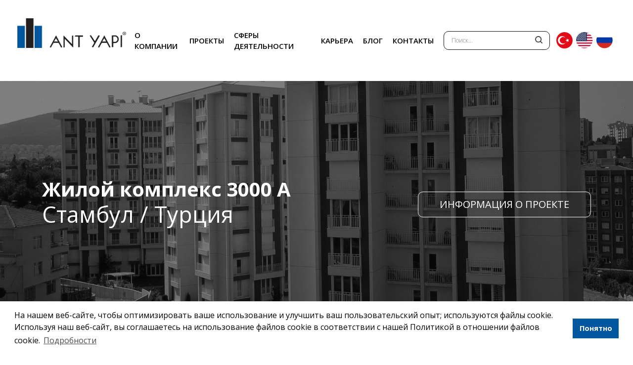

--- FILE ---
content_type: text/html; charset=UTF-8
request_url: https://www.antyapi.com.tr/ru/projeler/%D0%B6%D0%B8%D0%BB%D0%BE%D0%B9-%D0%BA%D0%BE%D0%BC%D0%BF%D0%BB%D0%B5%D0%BA%D1%81-3000-a/
body_size: 21946
content:
<!doctype html>
<html lang="ru-RU">
<head>
<script>
    (function (i, s, o, g, r, a, m) {
        i['GoogleAnalyticsObject'] = r; i[r] = i[r] || function () {
            (i[r].q = i[r].q || []).push(arguments)
        }, i[r].l = 1 * new Date(); a = s.createElement(o),
        m = s.getElementsByTagName(o)[0]; a.async = 1; a.src = g; m.parentNode.insertBefore(a, m)
    })(window, document, 'script', 'https://www.google-analytics.com/analytics.js', 'ga');

    ga('create', 'UA-91264322-2', 'auto');
    ga('send', 'pageview');

</script>

<script type="text/javascript">
    window.smartlook || (function (d) {
        var o = smartlook = function () { o.api.push(arguments) }, h = d.getElementsByTagName('head')[0];
        var c = d.createElement('script'); o.api = new Array(); c.async = true; c.type = 'text/javascript';
        c.charset = 'utf-8'; c.src = '//rec.smartlook.com/recorder.js'; h.appendChild(c);
    })(document);
    smartlook('init', '146ff2788177c503ef0a2242b6f2224acd8b333a');
</script>



<meta charset="utf-8">
<meta name="viewport" content="width=device-width, initial-scale=1, shrink-to-fit=no">

<meta name='robots' content='index, follow, max-image-preview:large, max-snippet:-1, max-video-preview:-1' />
	<style>img:is([sizes="auto" i], [sizes^="auto," i]) { contain-intrinsic-size: 3000px 1500px }</style>
	<link rel="alternate" hreflang="tr" href="https://www.antyapi.com.tr/projeler/3000a-residence/" />
<link rel="alternate" hreflang="en" href="https://www.antyapi.com.tr/en/projeler/3000a-residence/" />
<link rel="alternate" hreflang="ru" href="https://www.antyapi.com.tr/ru/projeler/%d0%b6%d0%b8%d0%bb%d0%be%d0%b9-%d0%ba%d0%be%d0%bc%d0%bf%d0%bb%d0%b5%d0%ba%d1%81-3000-a/" />
<link rel="alternate" hreflang="x-default" href="https://www.antyapi.com.tr/projeler/3000a-residence/" />

	<!-- This site is optimized with the Yoast SEO plugin v26.7 - https://yoast.com/wordpress/plugins/seo/ -->
	<title>Жилой комплекс 3000 A - ANT YAPI</title>
	<link rel="canonical" href="https://www.antyapi.com.tr/ru/projeler/%d0%b6%d0%b8%d0%bb%d0%be%d0%b9-%d0%ba%d0%be%d0%bc%d0%bf%d0%bb%d0%b5%d0%ba%d1%81-3000-a/" />
	<meta property="og:locale" content="ru_RU" />
	<meta property="og:type" content="article" />
	<meta property="og:title" content="Жилой комплекс 3000 A - ANT YAPI" />
	<meta property="og:url" content="https://www.antyapi.com.tr/ru/projeler/%d0%b6%d0%b8%d0%bb%d0%be%d0%b9-%d0%ba%d0%be%d0%bc%d0%bf%d0%bb%d0%b5%d0%ba%d1%81-3000-a/" />
	<meta property="og:site_name" content="ANT YAPI" />
	<meta property="article:modified_time" content="2023-02-01T11:57:05+00:00" />
	<meta property="og:image" content="https://www.antyapi.com.tr/wp-content/uploads/2021/01/3000A.jpg" />
	<meta property="og:image:width" content="2000" />
	<meta property="og:image:height" content="1586" />
	<meta property="og:image:type" content="image/jpeg" />
	<meta name="twitter:card" content="summary_large_image" />
	<script type="application/ld+json" class="yoast-schema-graph">{"@context":"https://schema.org","@graph":[{"@type":"WebPage","@id":"https://www.antyapi.com.tr/ru/projeler/%d0%b6%d0%b8%d0%bb%d0%be%d0%b9-%d0%ba%d0%be%d0%bc%d0%bf%d0%bb%d0%b5%d0%ba%d1%81-3000-a/","url":"https://www.antyapi.com.tr/ru/projeler/%d0%b6%d0%b8%d0%bb%d0%be%d0%b9-%d0%ba%d0%be%d0%bc%d0%bf%d0%bb%d0%b5%d0%ba%d1%81-3000-a/","name":"Жилой комплекс 3000 A - ANT YAPI","isPartOf":{"@id":"https://www.antyapi.com.tr/ru/#website"},"primaryImageOfPage":{"@id":"https://www.antyapi.com.tr/ru/projeler/%d0%b6%d0%b8%d0%bb%d0%be%d0%b9-%d0%ba%d0%be%d0%bc%d0%bf%d0%bb%d0%b5%d0%ba%d1%81-3000-a/#primaryimage"},"image":{"@id":"https://www.antyapi.com.tr/ru/projeler/%d0%b6%d0%b8%d0%bb%d0%be%d0%b9-%d0%ba%d0%be%d0%bc%d0%bf%d0%bb%d0%b5%d0%ba%d1%81-3000-a/#primaryimage"},"thumbnailUrl":"https://www.antyapi.com.tr/wp-content/uploads/2021/01/3000A.jpg","datePublished":"2021-01-07T15:03:42+00:00","dateModified":"2023-02-01T11:57:05+00:00","breadcrumb":{"@id":"https://www.antyapi.com.tr/ru/projeler/%d0%b6%d0%b8%d0%bb%d0%be%d0%b9-%d0%ba%d0%be%d0%bc%d0%bf%d0%bb%d0%b5%d0%ba%d1%81-3000-a/#breadcrumb"},"inLanguage":"ru-RU","potentialAction":[{"@type":"ReadAction","target":["https://www.antyapi.com.tr/ru/projeler/%d0%b6%d0%b8%d0%bb%d0%be%d0%b9-%d0%ba%d0%be%d0%bc%d0%bf%d0%bb%d0%b5%d0%ba%d1%81-3000-a/"]}]},{"@type":"ImageObject","inLanguage":"ru-RU","@id":"https://www.antyapi.com.tr/ru/projeler/%d0%b6%d0%b8%d0%bb%d0%be%d0%b9-%d0%ba%d0%be%d0%bc%d0%bf%d0%bb%d0%b5%d0%ba%d1%81-3000-a/#primaryimage","url":"https://www.antyapi.com.tr/wp-content/uploads/2021/01/3000A.jpg","contentUrl":"https://www.antyapi.com.tr/wp-content/uploads/2021/01/3000A.jpg","width":2000,"height":1586},{"@type":"BreadcrumbList","@id":"https://www.antyapi.com.tr/ru/projeler/%d0%b6%d0%b8%d0%bb%d0%be%d0%b9-%d0%ba%d0%be%d0%bc%d0%bf%d0%bb%d0%b5%d0%ba%d1%81-3000-a/#breadcrumb","itemListElement":[{"@type":"ListItem","position":1,"name":"Projeler","item":"https://www.antyapi.com.tr/ru/projeler/"},{"@type":"ListItem","position":2,"name":"Жилой комплекс 3000 A"}]},{"@type":"WebSite","@id":"https://www.antyapi.com.tr/ru/#website","url":"https://www.antyapi.com.tr/ru/","name":"ANT YAPI","description":"","potentialAction":[{"@type":"SearchAction","target":{"@type":"EntryPoint","urlTemplate":"https://www.antyapi.com.tr/ru/?s={search_term_string}"},"query-input":{"@type":"PropertyValueSpecification","valueRequired":true,"valueName":"search_term_string"}}],"inLanguage":"ru-RU"}]}</script>
	<!-- / Yoast SEO plugin. -->


<link rel='dns-prefetch' href='//cdnjs.cloudflare.com' />
<link rel='dns-prefetch' href='//cdn.jsdelivr.net' />
<link rel='dns-prefetch' href='//www.googletagmanager.com' />
<link rel='dns-prefetch' href='//cdn.plyr.io' />
<style id='classic-theme-styles-inline-css' type='text/css'>
/*! This file is auto-generated */
.wp-block-button__link{color:#fff;background-color:#32373c;border-radius:9999px;box-shadow:none;text-decoration:none;padding:calc(.667em + 2px) calc(1.333em + 2px);font-size:1.125em}.wp-block-file__button{background:#32373c;color:#fff;text-decoration:none}
</style>
<style id='global-styles-inline-css' type='text/css'>
:root{--wp--preset--aspect-ratio--square: 1;--wp--preset--aspect-ratio--4-3: 4/3;--wp--preset--aspect-ratio--3-4: 3/4;--wp--preset--aspect-ratio--3-2: 3/2;--wp--preset--aspect-ratio--2-3: 2/3;--wp--preset--aspect-ratio--16-9: 16/9;--wp--preset--aspect-ratio--9-16: 9/16;--wp--preset--color--black: #000000;--wp--preset--color--cyan-bluish-gray: #abb8c3;--wp--preset--color--white: #ffffff;--wp--preset--color--pale-pink: #f78da7;--wp--preset--color--vivid-red: #cf2e2e;--wp--preset--color--luminous-vivid-orange: #ff6900;--wp--preset--color--luminous-vivid-amber: #fcb900;--wp--preset--color--light-green-cyan: #7bdcb5;--wp--preset--color--vivid-green-cyan: #00d084;--wp--preset--color--pale-cyan-blue: #8ed1fc;--wp--preset--color--vivid-cyan-blue: #0693e3;--wp--preset--color--vivid-purple: #9b51e0;--wp--preset--gradient--vivid-cyan-blue-to-vivid-purple: linear-gradient(135deg,rgba(6,147,227,1) 0%,rgb(155,81,224) 100%);--wp--preset--gradient--light-green-cyan-to-vivid-green-cyan: linear-gradient(135deg,rgb(122,220,180) 0%,rgb(0,208,130) 100%);--wp--preset--gradient--luminous-vivid-amber-to-luminous-vivid-orange: linear-gradient(135deg,rgba(252,185,0,1) 0%,rgba(255,105,0,1) 100%);--wp--preset--gradient--luminous-vivid-orange-to-vivid-red: linear-gradient(135deg,rgba(255,105,0,1) 0%,rgb(207,46,46) 100%);--wp--preset--gradient--very-light-gray-to-cyan-bluish-gray: linear-gradient(135deg,rgb(238,238,238) 0%,rgb(169,184,195) 100%);--wp--preset--gradient--cool-to-warm-spectrum: linear-gradient(135deg,rgb(74,234,220) 0%,rgb(151,120,209) 20%,rgb(207,42,186) 40%,rgb(238,44,130) 60%,rgb(251,105,98) 80%,rgb(254,248,76) 100%);--wp--preset--gradient--blush-light-purple: linear-gradient(135deg,rgb(255,206,236) 0%,rgb(152,150,240) 100%);--wp--preset--gradient--blush-bordeaux: linear-gradient(135deg,rgb(254,205,165) 0%,rgb(254,45,45) 50%,rgb(107,0,62) 100%);--wp--preset--gradient--luminous-dusk: linear-gradient(135deg,rgb(255,203,112) 0%,rgb(199,81,192) 50%,rgb(65,88,208) 100%);--wp--preset--gradient--pale-ocean: linear-gradient(135deg,rgb(255,245,203) 0%,rgb(182,227,212) 50%,rgb(51,167,181) 100%);--wp--preset--gradient--electric-grass: linear-gradient(135deg,rgb(202,248,128) 0%,rgb(113,206,126) 100%);--wp--preset--gradient--midnight: linear-gradient(135deg,rgb(2,3,129) 0%,rgb(40,116,252) 100%);--wp--preset--font-size--small: 13px;--wp--preset--font-size--medium: 20px;--wp--preset--font-size--large: 36px;--wp--preset--font-size--x-large: 42px;--wp--preset--spacing--20: 0.44rem;--wp--preset--spacing--30: 0.67rem;--wp--preset--spacing--40: 1rem;--wp--preset--spacing--50: 1.5rem;--wp--preset--spacing--60: 2.25rem;--wp--preset--spacing--70: 3.38rem;--wp--preset--spacing--80: 5.06rem;--wp--preset--shadow--natural: 6px 6px 9px rgba(0, 0, 0, 0.2);--wp--preset--shadow--deep: 12px 12px 50px rgba(0, 0, 0, 0.4);--wp--preset--shadow--sharp: 6px 6px 0px rgba(0, 0, 0, 0.2);--wp--preset--shadow--outlined: 6px 6px 0px -3px rgba(255, 255, 255, 1), 6px 6px rgba(0, 0, 0, 1);--wp--preset--shadow--crisp: 6px 6px 0px rgba(0, 0, 0, 1);}:where(.is-layout-flex){gap: 0.5em;}:where(.is-layout-grid){gap: 0.5em;}body .is-layout-flex{display: flex;}.is-layout-flex{flex-wrap: wrap;align-items: center;}.is-layout-flex > :is(*, div){margin: 0;}body .is-layout-grid{display: grid;}.is-layout-grid > :is(*, div){margin: 0;}:where(.wp-block-columns.is-layout-flex){gap: 2em;}:where(.wp-block-columns.is-layout-grid){gap: 2em;}:where(.wp-block-post-template.is-layout-flex){gap: 1.25em;}:where(.wp-block-post-template.is-layout-grid){gap: 1.25em;}.has-black-color{color: var(--wp--preset--color--black) !important;}.has-cyan-bluish-gray-color{color: var(--wp--preset--color--cyan-bluish-gray) !important;}.has-white-color{color: var(--wp--preset--color--white) !important;}.has-pale-pink-color{color: var(--wp--preset--color--pale-pink) !important;}.has-vivid-red-color{color: var(--wp--preset--color--vivid-red) !important;}.has-luminous-vivid-orange-color{color: var(--wp--preset--color--luminous-vivid-orange) !important;}.has-luminous-vivid-amber-color{color: var(--wp--preset--color--luminous-vivid-amber) !important;}.has-light-green-cyan-color{color: var(--wp--preset--color--light-green-cyan) !important;}.has-vivid-green-cyan-color{color: var(--wp--preset--color--vivid-green-cyan) !important;}.has-pale-cyan-blue-color{color: var(--wp--preset--color--pale-cyan-blue) !important;}.has-vivid-cyan-blue-color{color: var(--wp--preset--color--vivid-cyan-blue) !important;}.has-vivid-purple-color{color: var(--wp--preset--color--vivid-purple) !important;}.has-black-background-color{background-color: var(--wp--preset--color--black) !important;}.has-cyan-bluish-gray-background-color{background-color: var(--wp--preset--color--cyan-bluish-gray) !important;}.has-white-background-color{background-color: var(--wp--preset--color--white) !important;}.has-pale-pink-background-color{background-color: var(--wp--preset--color--pale-pink) !important;}.has-vivid-red-background-color{background-color: var(--wp--preset--color--vivid-red) !important;}.has-luminous-vivid-orange-background-color{background-color: var(--wp--preset--color--luminous-vivid-orange) !important;}.has-luminous-vivid-amber-background-color{background-color: var(--wp--preset--color--luminous-vivid-amber) !important;}.has-light-green-cyan-background-color{background-color: var(--wp--preset--color--light-green-cyan) !important;}.has-vivid-green-cyan-background-color{background-color: var(--wp--preset--color--vivid-green-cyan) !important;}.has-pale-cyan-blue-background-color{background-color: var(--wp--preset--color--pale-cyan-blue) !important;}.has-vivid-cyan-blue-background-color{background-color: var(--wp--preset--color--vivid-cyan-blue) !important;}.has-vivid-purple-background-color{background-color: var(--wp--preset--color--vivid-purple) !important;}.has-black-border-color{border-color: var(--wp--preset--color--black) !important;}.has-cyan-bluish-gray-border-color{border-color: var(--wp--preset--color--cyan-bluish-gray) !important;}.has-white-border-color{border-color: var(--wp--preset--color--white) !important;}.has-pale-pink-border-color{border-color: var(--wp--preset--color--pale-pink) !important;}.has-vivid-red-border-color{border-color: var(--wp--preset--color--vivid-red) !important;}.has-luminous-vivid-orange-border-color{border-color: var(--wp--preset--color--luminous-vivid-orange) !important;}.has-luminous-vivid-amber-border-color{border-color: var(--wp--preset--color--luminous-vivid-amber) !important;}.has-light-green-cyan-border-color{border-color: var(--wp--preset--color--light-green-cyan) !important;}.has-vivid-green-cyan-border-color{border-color: var(--wp--preset--color--vivid-green-cyan) !important;}.has-pale-cyan-blue-border-color{border-color: var(--wp--preset--color--pale-cyan-blue) !important;}.has-vivid-cyan-blue-border-color{border-color: var(--wp--preset--color--vivid-cyan-blue) !important;}.has-vivid-purple-border-color{border-color: var(--wp--preset--color--vivid-purple) !important;}.has-vivid-cyan-blue-to-vivid-purple-gradient-background{background: var(--wp--preset--gradient--vivid-cyan-blue-to-vivid-purple) !important;}.has-light-green-cyan-to-vivid-green-cyan-gradient-background{background: var(--wp--preset--gradient--light-green-cyan-to-vivid-green-cyan) !important;}.has-luminous-vivid-amber-to-luminous-vivid-orange-gradient-background{background: var(--wp--preset--gradient--luminous-vivid-amber-to-luminous-vivid-orange) !important;}.has-luminous-vivid-orange-to-vivid-red-gradient-background{background: var(--wp--preset--gradient--luminous-vivid-orange-to-vivid-red) !important;}.has-very-light-gray-to-cyan-bluish-gray-gradient-background{background: var(--wp--preset--gradient--very-light-gray-to-cyan-bluish-gray) !important;}.has-cool-to-warm-spectrum-gradient-background{background: var(--wp--preset--gradient--cool-to-warm-spectrum) !important;}.has-blush-light-purple-gradient-background{background: var(--wp--preset--gradient--blush-light-purple) !important;}.has-blush-bordeaux-gradient-background{background: var(--wp--preset--gradient--blush-bordeaux) !important;}.has-luminous-dusk-gradient-background{background: var(--wp--preset--gradient--luminous-dusk) !important;}.has-pale-ocean-gradient-background{background: var(--wp--preset--gradient--pale-ocean) !important;}.has-electric-grass-gradient-background{background: var(--wp--preset--gradient--electric-grass) !important;}.has-midnight-gradient-background{background: var(--wp--preset--gradient--midnight) !important;}.has-small-font-size{font-size: var(--wp--preset--font-size--small) !important;}.has-medium-font-size{font-size: var(--wp--preset--font-size--medium) !important;}.has-large-font-size{font-size: var(--wp--preset--font-size--large) !important;}.has-x-large-font-size{font-size: var(--wp--preset--font-size--x-large) !important;}
:where(.wp-block-post-template.is-layout-flex){gap: 1.25em;}:where(.wp-block-post-template.is-layout-grid){gap: 1.25em;}
:where(.wp-block-columns.is-layout-flex){gap: 2em;}:where(.wp-block-columns.is-layout-grid){gap: 2em;}
:root :where(.wp-block-pullquote){font-size: 1.5em;line-height: 1.6;}
</style>
<link rel='stylesheet' id='style-bootstrap-css' href='https://www.antyapi.com.tr/wp-content/themes/antyapi/css/bootstrap.min.css?ver=6.7.1' type='text/css' media='all' />
<link rel='stylesheet' id='style-owl-css' href='https://cdnjs.cloudflare.com/ajax/libs/OwlCarousel2/2.3.4/assets/owl.carousel.min.css?ver=6.7.1' type='text/css' media='all' />
<link rel='stylesheet' id='style-fontawesome-css' href='https://cdnjs.cloudflare.com/ajax/libs/font-awesome/5.15.1/css/all.min.css?ver=6.7.1' type='text/css' media='all' />
<link rel='stylesheet' id='style-fancy-css' href='https://cdn.jsdelivr.net/gh/fancyapps/fancybox@3.5.7/dist/jquery.fancybox.min.css?ver=6.7.1' type='text/css' media='all' />
<link rel='stylesheet' id='style-select-css' href='https://www.antyapi.com.tr/wp-content/themes/antyapi/css/chosen.min.css?ver=6.7.1' type='text/css' media='all' />
<link rel='stylesheet' id='style-css' href='https://www.antyapi.com.tr/wp-content/themes/antyapi/css/main.css?ver=1767970782' type='text/css' media='' />
<link rel='stylesheet' id='style-plyr-css' href='https://cdn.plyr.io/3.6.2/plyr.css?ver=6.7.1' type='text/css' media='all' />
<script type="text/javascript" src="https://www.antyapi.com.tr/wp-includes/js/jquery/jquery.min.js?ver=3.7.1" id="jquery-core-js"></script>
<script type="text/javascript" src="https://www.antyapi.com.tr/wp-includes/js/jquery/jquery-migrate.min.js?ver=3.4.1" id="jquery-migrate-js"></script>
<script type="text/javascript" id="3d-flip-book-client-locale-loader-js-extra">
/* <![CDATA[ */
var FB3D_CLIENT_LOCALE = {"ajaxurl":"https:\/\/www.antyapi.com.tr\/wp-admin\/admin-ajax.php","dictionary":{"Table of contents":"Table of contents","Close":"Close","Bookmarks":"Bookmarks","Thumbnails":"Thumbnails","Search":"Search","Share":"Share","Facebook":"Facebook","Twitter":"Twitter","Email":"Email","Play":"Play","Previous page":"Previous page","Next page":"Next page","Zoom in":"Zoom in","Zoom out":"Zoom out","Fit view":"Fit view","Auto play":"Auto play","Full screen":"Full screen","More":"More","Smart pan":"Smart pan","Single page":"Single page","Sounds":"Sounds","Stats":"Stats","Print":"Print","Download":"Download","Goto first page":"Goto first page","Goto last page":"Goto last page"},"images":"https:\/\/www.antyapi.com.tr\/wp-content\/plugins\/interactive-3d-flipbook-powered-physics-engine\/assets\/images\/","jsData":{"urls":[],"posts":{"ids_mis":[],"ids":[]},"pages":[],"firstPages":[],"bookCtrlProps":[],"bookTemplates":[]},"key":"3d-flip-book","pdfJS":{"pdfJsLib":"https:\/\/www.antyapi.com.tr\/wp-content\/plugins\/interactive-3d-flipbook-powered-physics-engine\/assets\/js\/pdf.min.js?ver=4.3.136","pdfJsWorker":"https:\/\/www.antyapi.com.tr\/wp-content\/plugins\/interactive-3d-flipbook-powered-physics-engine\/assets\/js\/pdf.worker.js?ver=4.3.136","stablePdfJsLib":"https:\/\/www.antyapi.com.tr\/wp-content\/plugins\/interactive-3d-flipbook-powered-physics-engine\/assets\/js\/stable\/pdf.min.js?ver=2.5.207","stablePdfJsWorker":"https:\/\/www.antyapi.com.tr\/wp-content\/plugins\/interactive-3d-flipbook-powered-physics-engine\/assets\/js\/stable\/pdf.worker.js?ver=2.5.207","pdfJsCMapUrl":"https:\/\/www.antyapi.com.tr\/wp-content\/plugins\/interactive-3d-flipbook-powered-physics-engine\/assets\/cmaps\/"},"cacheurl":"https:\/\/www.antyapi.com.tr\/wp-content\/uploads\/3d-flip-book\/cache\/","pluginsurl":"https:\/\/www.antyapi.com.tr\/wp-content\/plugins\/","pluginurl":"https:\/\/www.antyapi.com.tr\/wp-content\/plugins\/interactive-3d-flipbook-powered-physics-engine\/","thumbnailSize":{"width":"150","height":"150"},"version":"1.16.17"};
/* ]]> */
</script>
<script type="text/javascript" src="https://www.antyapi.com.tr/wp-content/plugins/interactive-3d-flipbook-powered-physics-engine/assets/js/client-locale-loader.js?ver=1.16.17" id="3d-flip-book-client-locale-loader-js" async="async" data-wp-strategy="async"></script>

<!-- Сниппет тегов Google (gtag.js), добавленный Site Kit -->
<!-- Сниппет Google Analytics добавлен с помощью Site Kit -->
<script type="text/javascript" src="https://www.googletagmanager.com/gtag/js?id=GT-5NPSC764" id="google_gtagjs-js" async></script>
<script type="text/javascript" id="google_gtagjs-js-after">
/* <![CDATA[ */
window.dataLayer = window.dataLayer || [];function gtag(){dataLayer.push(arguments);}
gtag("set","linker",{"domains":["www.antyapi.com.tr"]});
gtag("js", new Date());
gtag("set", "developer_id.dZTNiMT", true);
gtag("config", "GT-5NPSC764");
/* ]]> */
</script>
<link rel='shortlink' href='https://www.antyapi.com.tr/ru/?p=3776' />
<meta name="generator" content="WPML ver:4.8.6 stt:1,45,53;" />
<meta name="generator" content="Site Kit by Google 1.168.0" /><script>document.documentElement.className += " js";</script>
<meta name="google-site-verification" content="adL35aXU4UoccXehothb_lv-gmtChs2xzdcj7gOEbxU">
<link rel="shortcut icon" type="image/png" href="https://www.antyapi.com.tr/wp-content/uploads/2023/03/favicon.png">

<meta name="theme-color" content="#fafafa">

<script>

var theme_url = 'https://www.antyapi.com.tr/wp-content/themes/antyapi';
var home_url = 'https://www.antyapi.com.tr';

var ajaxurl = "https://www.antyapi.com.tr/wp-admin/admin-ajax.php";

var project_count_limit = 4;

var upload = 0;

var genel_basvuru_url = 'https://www.antyapi.com.tr/ru/%d0%be%d0%b1%d1%89%d0%b0%d1%8f-%d0%b7%d0%b0%d1%8f%d0%b2%d0%ba%d0%b0-%d0%b1%d0%bb%d0%b0%d0%b3%d0%be%d0%b4%d0%b0%d1%80%d0%bd%d0%be%d1%81%d1%82%d1%8c/';
var staj_basvuru_url = 'https://www.antyapi.com.tr/ru/%d0%b7%d0%b0%d1%8f%d0%b2%d0%ba%d0%b0-%d0%bd%d0%b0-%d1%81%d1%82%d0%b0%d0%b6%d0%b8%d1%80%d0%be%d0%b2%d0%ba%d1%83-%d0%b1%d0%bb%d0%b0%d0%b3%d0%be%d0%b4%d0%b0%d1%80%d0%bd%d0%be%d1%81%d1%82%d1%8c/';

var lang = 'ru_RU';

var text_others = 'Другое';

</script>

</head>
<body >

<header class="sticky-top">
    <div class="container-fluid">
        <nav class="navbar navbar-expand-lg">

        
          <div class="navbar-brand order-lg-0 order-0 mb-0 text-hide logo d-flex align-items-center">
            <a href="https://www.antyapi.com.tr/ru/" class="text-hide"><img src="https://www.antyapi.com.tr/wp-content/uploads/2023/03/ant-yapi-logo-2.png" loading="lazy" alt="ANT YAPI" class="img-fluid logoMobile">ANT YAPI</a>
        </div>

        

          <button class="navbar-toggler" type="button" data-toggle="collapse" data-target="#navbarSupportedContent" aria-controls="navbarSupportedContent" aria-expanded="false" aria-label="Toggle navigation">
            <span class="navbar-toggler-icon"></span>
          </button>

          <div class="collapse navbar-collapse h-100" id="navbarSupportedContent">

            <ul class="navbar-nav ml-auto align-items-lg-center h-100">

            
              <li class="nav-item h-100"> <a class="nav-link d-flex h-100 align-items-center"  href="https://www.antyapi.com.tr/ru/%d0%be-%d0%ba%d0%be%d0%bc%d0%bf%d0%b0%d0%bd%d0%b8%d0%b8/" target="">О КОМПАНИИ</a> </li>
             
              <li class="nav-item h-100"> <a class="nav-link d-flex h-100 align-items-center"  href="https://www.antyapi.com.tr/ru/projeler/" target="">ПРОЕКТЫ</a> </li>
             
              <li class="nav-item h-100"> <a class="nav-link d-flex h-100 align-items-center"  href="https://www.antyapi.com.tr/ru/%d1%81%d1%84%d0%b5%d1%80%d1%8b-%d0%b4%d0%b5%d1%8f%d1%82%d0%b5%d0%bb%d1%8c%d0%bd%d0%be%d1%81%d1%82%d0%b8/" target="">СФЕРЫ ДЕЯТЕЛЬНОСТИ</a> </li>
             
              <li class="nav-item h-100"> <a class="nav-link d-flex h-100 align-items-center"  href="https://www.antyapi.com.tr/ru/%d0%ba%d0%b0%d1%80%d1%8c%d0%b5%d1%80%d0%b0/" target="">КАРЬЕРА</a> </li>
             
              <li class="nav-item h-100"> <a class="nav-link d-flex h-100 align-items-center"  href="https://www.antyapi.com.tr/ru/%d0%b1%d0%bb%d0%be%d0%b3/" target="">БЛОГ</a> </li>
             
              <li class="nav-item h-100"> <a class="nav-link d-flex h-100 align-items-center"  href="https://www.antyapi.com.tr/ru/%d0%ba%d0%be%d0%bd%d1%82%d0%b0%d0%ba%d1%82%d1%8b/" target="">КОНТАКТЫ</a> </li>
             
            </ul>
            <form class="search-form" method="get" action="https://www.antyapi.com.tr/ru/">
              <input name="s" value="" type="search" placeholder="Поиск..." >
            </form>
            <ul class="lang-selector">
              <li><a href="javascript:void(0)" onclick="changeLang('tr')"><img src="https://www.antyapi.com.tr/wp-content/themes/antyapi/img/flag_tr.png" /></a></li>
              <li><a href="javascript:void(0)" onclick="changeLang('en')"><img src="https://www.antyapi.com.tr/wp-content/themes/antyapi/img/flag_us.png" /></a></li>
              <li><a href="javascript:void(0)" onclick="changeLang('ru')"><img src="https://www.antyapi.com.tr/wp-content/themes/antyapi/img/flag_ru.png" /></a></li>
            </ul>

       
          </div>
        </nav>
  </div>
</header>
<main id="site-content" role="main">


<script>

project_count_limit = 4
</script>
<style>
@media (max-width: 575.98px){
.project-meta2 ul li span {
  display:inline-block;
}

.project-meta2 ul li strong{
	margin-right:5px;
}

.project-meta2 ul li{
	padding-bottom:5px;
}

}
</style>

<div id="project-meta" class="py-5 px-2" style="display:none;width:100%;max-width:660px;">

<div class="row mx-2">
<div class="col-12">
<h2>Proje Detayları</h2>
</div>
</div>
	<div class="row border-bottom py-2 mx-2">
<div class="col-md-6 col-12"><strong>Proje Türü: </strong></div>
<div class="col-md-6 col-12">Жилые здания</div>
</div>
<div class="row border-bottom py-2 mx-2">
<div class="col-md-6 col-12"><strong>Наименование Проекта: </strong></div>
<div class="col-md-6 col-12">Жилой комплекс 3000 A</div>
</div>
<div class="row border-bottom py-2 mx-2">
<div class="col-md-6 col-12"><strong>Тип проекта: </strong></div>
<div class="col-md-6 col-12">Жилые здания</div>
</div>
<div class="row border-bottom py-2 mx-2">
<div class="col-md-6 col-12"><strong>Инвестор: </strong></div>
<div class="col-md-6 col-12">Ant Yapı</div>
</div>
<div class="row border-bottom py-2 mx-2">
<div class="col-md-6 col-12"><strong>Срок Реализации Проекта: </strong></div>
<div class="col-md-6 col-12">2002 – 2003</div>
</div>
<div class="row border-bottom py-2 mx-2">
<div class="col-md-6 col-12"><strong>Подрядчик: </strong></div>
<div class="col-md-6 col-12">Ant Yapı TR</div>
</div>
<div class="row border-bottom py-2 mx-2">
<div class="col-md-6 col-12"><strong>Архитектор: </strong></div>
<div class="col-md-6 col-12">MIAR Mimarlık / Мутлу Чилингироглу</div>
</div>
<div class="row border-bottom py-2 mx-2">
<div class="col-md-6 col-12"><strong>Общая Площадь: </strong></div>
<div class="col-md-6 col-12">10.000 м2</div>
</div>
</div>
<section style="position:relative;">

	   </section>

<section class="hero position-relative project-detail-hero">
	  <div class="hero_image position-relative d-none d-md-flex" style="background-image:url(https://www.antyapi.com.tr/wp-content/uploads/2021/01/3000A-2000x830.jpg)"></div>
	  <div class="hero_image position-relative d-block d-md-none" style="background-image:url(https://www.antyapi.com.tr/wp-content/uploads/2021/01/3000A-290x370.jpg)"></div>
      <div class="hero_caption bg-color">
        <div class="container">
          <div class="row heroContent align-items-center justify-content-between p-0">
            <div class="col-md-8 col-12">
              <div class="heroCol">
                <h2><strong>Жилой комплекс 3000 A</strong><br /><span>Стамбул / Турция</span></h2>			
              </div>
			</div>
			<div class="col-md-4 col-12 mt-2 mt-md-0">
				<!--<button data-fancybox="project-meta" data-src="#project-meta"  class="btn btn-submit w-100">PROJE BİLGİLERİ</button>-->
				<button onclick="showMeta()" class="btn btn-submit btn-show-meta w-100">ИНФОРМАЦИЯ О ПРОЕКТЕ</button>
			</div>
          </div>
        </div>
	  </div>
	  <div class="meta-container  d-flex align-items-center">
	  <div class="project-meta2">
		  <a href="javascript:void(0)" class="btn-close" onclick="closeMeta()"><i class="fas fa-times"></i></a>
	   <h3>ИНФОРМАЦИЯ О ПРОЕКТЕ</h3>
	   <ul>
	 
					
			<li>
			<strong>Наименование Проекта</strong>
			<span>Жилой комплекс 3000 A</span>
	   	</li>
						
			<li>
			<strong>Тип проекта</strong>
			<span>Жилые здания</span>
	   	</li>
						
			<li>
			<strong>Инвестор</strong>
			<span>Ant Yapı</span>
	   	</li>
						
			<li>
			<strong>Срок Реализации Проекта</strong>
			<span>2002 – 2003</span>
	   	</li>
						
			<li>
			<strong>Подрядчик</strong>
			<span>Ant Yapı TR</span>
	   	</li>
						
			<li>
			<strong>Архитектор</strong>
			<span>MIAR Mimarlık / Мутлу Чилингироглу</span>
	   	</li>
						
			<li>
			<strong>Общая Площадь</strong>
			<span>10.000 м2</span>
	   	</li>
				   </ul>
	 </div>
		</div>
	</section>
	

	<section class="about-hero m-4">
    <div class="container-fluid ">
      <div class="row bg-black">
        <div class="container">
          <div class="row d-flex pt-5 justify-content-end">
			  <div class="col-6 pt-5 mt-5"><h1 class="mb-4" data-title="ОПИСАНИЕ ПРОЕКТА">Жилой комплекс 3000 A</h1></div>
			  <div class="col-6"></div>
            <div class="col-sm-6 mb-5 text-left   d-flex align-items-start">
              <div>
				<p>Проект «3000 А» состоит из 60-ти люксовых жилых домов, которые построены Ant Yapı в Стамбуле в районе Аташехир и является одним из первых жилых комплексов своего периода. Проект включает в себя прогулочные зоны, крытый и открытый бассейны, детские площадки, баскетбольные и волейбольные площадки и зону для барбекю.</p>
              </div>
            </div>
            <div class="col-sm-6 mb-5  d-flex align-items-start"  >
				<div id="carousel-gallery" style="margin-bottom:94px;" class="owl-carousel owl-theme">
			<a data-fancybox="gallery" href="https://www.antyapi.com.tr/wp-content/uploads/2021/01/3000A.jpg"><img class="img-fluid" src="https://www.antyapi.com.tr/wp-content/uploads/2021/01/3000A-600x600.jpg"></a>
								</div>
            </div>
          </div>
        </div>
      </div>
    </div>
  </section>

    <section class="about-hero m-4 group-corporates proje-ozellikleri">
    <div class="container-fluid ">
      <div class="row bg-white">
        <div class="container">
          <div class="row pb-2 pt-3 d-flex justify-content-center">
			  <div class="col-lg-12">
				

          <div class="row ">

		              <div class="col-12 col-sm-6 col-lg-3 mb-3">
              <div class="corporate-item project-feature">
                  <img src="https://www.antyapi.com.tr/wp-content/themes/antyapi/img/bg-corporate.jpg" class="w-100" />
				  <div class="box-container bg-blue p-2 d-flex align-items-center">
					  <div class="project-feature-content">
				  <h4>10.000</h4>
<p>м2 общей площади</p>
		  </div>
                  </div>
              
              </div>
			</div>
         
                    <div class="col-12 col-sm-6 col-lg-3 mb-3">
              <div class="corporate-item project-feature">
                  <img src="https://www.antyapi.com.tr/wp-content/themes/antyapi/img/bg-corporate.jpg" class="w-100" />
				  <div class="box-container bg-blue p-2 d-flex align-items-center">
					  <div class="project-feature-content">
				  <h4>60</h4>
<p>квартир</p>
		  </div>
                  </div>
              
              </div>
			</div>
         
        	   
			
          </div>
        </div>

		</div>
		</div>
		
      </div>
    </div>
  </section>
		  
  
	<section class="project-filter m-4">
    <div class="container-fluid corporate-box">
      <div class="row pt-2 bg-yellow">
        <div class="container">
		          <div class="row d-flex justify-content-center py-2">
              	<div class="col-12 col-md mb-4 d-flex flex-column">
									<label class="w-100 mb-2" for="durum">Состояние проекта</label>
									<select  name="durum" id="durum" class="form-control durum mt-2" >
										<option value="all_durum">Все</option>
																				<option value="%d0%b7%d0%b0%d0%b2%d0%b5%d1%80%d1%88%d0%b5%d0%bd">Завершен</option>	
																						<option value="%d0%bf%d1%80%d0%be%d0%b4%d0%be%d0%bb%d0%b6%d0%b0%d0%b5%d1%82%d1%81%d1%8f">Продолжается</option>	
													
									</select>
								
				</div>
				
				<div class="col-12 col-md mb-4 d-flex flex-column">
				<label class="w-100 mb-2" for="durum">Тип проекта </label>
									<select  name="durum" id="proje-turu" class="form-control proje-turu mt-2" >
										<option value="all_proje_turu">Все</option>
																				<option value="%d1%88%d0%ba%d0%be%d0%bb%d1%8b">Школы</option>	
																						<option value="%d0%b0%d0%bf%d0%b0%d1%80%d1%82-%d0%be%d1%82%d0%b5%d0%bb%d1%8c">Апарт отель</option>	
																						<option value="%d1%81%d0%bc%d0%b5%d1%88%d0%b0%d0%bd%d0%bd%d1%8b%d0%b5-%d0%b7%d0%b4%d0%b0%d0%bd%d0%b8%d1%8f">Смешанные здания</option>	
																						<option value="%d0%ba%d1%83%d0%bb%d1%8c%d1%82%d1%83%d1%80%d0%bd%d1%8b%d0%b5-%d1%86%d0%b5%d0%bd%d1%82%d1%80%d1%8b">Культурные центры</option>	
																						<option value="%d0%bf%d1%80%d0%be%d0%b5%d0%ba%d1%82%d1%8b-%d1%80%d0%b5%d0%ba%d0%be%d0%bd%d1%81%d1%82%d1%80%d1%83%d0%ba%d1%86%d0%b8%d0%b8">Проекты реконструкции</option>	
																						<option value="%d0%bf%d1%80%d0%be%d0%bc%d1%8b%d1%88%d0%bb%d0%b5%d0%bd%d0%bd%d1%8b%d0%b5-%d0%b7%d0%b4%d0%b0%d0%bd%d0%b8%d1%8f">Промышленные здания</option>	
																						<option value="%d1%87%d0%b0%d1%81%d1%82%d0%b0%d1%8f-%d1%81%d0%be%d0%b1%d1%81%d1%82%d0%b2%d0%b5%d0%bd%d0%bd%d0%be%d1%81%d1%82%d1%8c">Частая собственность</option>	
																						<option value="%d1%82%d0%be%d1%80%d0%b3%d0%be%d0%b2%d1%8b%d0%b5-%d1%86%d0%b5%d0%bd%d1%82%d1%80%d1%8b">Торговые центры</option>	
																						<option value="%d0%b0%d1%8d%d1%80%d0%be%d0%bf%d0%be%d1%80%d1%82%d1%8b">Аэропорты</option>	
																						<option value="%d0%be%d0%bb%d0%b8%d0%bc%d0%bf%d0%b8%d0%b9%d1%81%d0%ba%d0%b0%d1%8f-%d0%b4%d0%b5%d1%80%d0%b5%d0%b2%d0%bd%d1%8f">Олимпийская деревня</option>	
																						<option value="%d1%81%d0%bf%d0%be%d1%80%d1%82%d0%b8%d0%b2%d0%bd%d1%8b%d0%b5-%d0%be%d0%b1%d1%8a%d0%b5%d0%ba%d1%82%d1%8b">Спортивные объекты</option>	
																						<option value="%d0%b6%d0%b8%d0%bb%d1%8b%d0%b5-%d0%b7%d0%b4%d0%b0%d0%bd%d0%b8%d1%8f">Жилые здания</option>	
																						<option value="%d0%b1%d0%be%d0%bb%d1%8c%d0%bd%d0%b8%d1%86%d1%8b">Больницы</option>	
																						<option value="%d0%bf%d0%be%d1%80%d1%82%d1%8b">Порты</option>	
																						<option value="%d0%be%d1%82%d0%b5%d0%bb%d0%b8">Отели</option>	
																						<option value="%d0%be%d1%84%d0%b8%d1%81%d0%bd%d1%8b%d0%b5-%d0%b7%d0%b4%d0%b0%d0%bd%d0%b8%d1%8f">Офисные здания</option>	
																						<option value="%d1%80%d0%b5%d0%b7%d0%b8%d0%b4%d0%b5%d0%bd%d1%86%d0%b8%d0%b8">Резиденции</option>	
													
									</select>
				</div>
				<div class="col-12 col-md mb-4 d-flex flex-column">
				<label class="w-100 mb-2" for="durum">Сфера деятельности</label>
									<select  name="durum" id="faaliyet" class="form-control faaliyet mt-2" >
										<option value="all_faaliyet">Все</option>
																				<option value="%d0%b8%d0%bd%d0%b2%d0%b5%d1%81%d1%82%d0%b8%d1%86%d0%b8%d0%b8">Инвестиции</option>	
																						<option value="%d0%bf%d0%be%d0%b4%d1%80%d1%8f%d0%b4%d1%8b">Подряды</option>	
													
									</select>
				</div>
				
				<div class="col-12 col-md mb-0 mb-md-4 d-flex flex-column">
				<label class="w-100 mb-2" for="durum">Страна </label>
									<select  name="durum" id="ulke" class="form-control ulke mt-2" >
										<option value="all_ulke">Все</option>
																				<option value="%d1%80%d0%be%d1%81%d1%81%d0%b8%d1%8f">Россия</option>	
																						<option value="%d1%82%d1%83%d1%80%d1%86%d0%b8%d1%8f">Турция</option>	
																						<option value="%d0%b1%d0%be%d1%81%d0%bd%d0%b8%d1%8f-%d0%b8-%d0%b3%d0%b5%d1%80%d1%86%d0%b5%d0%b3%d0%be%d0%b2%d0%b8%d0%bd%d0%b0">Босния и Герцеговина</option>	
																						<option value="%d1%81%d1%88%d0%b0">США</option>	
																						<option value="%d0%b2%d0%b5%d0%bb%d0%b8%d0%ba%d0%be%d0%b1%d1%80%d0%b8%d1%82%d0%b0%d0%bd%d0%b8%d1%8f">Великобритания</option>	
																						<option value="%d1%82%d1%83%d1%80%d0%ba%d0%bc%d0%b5%d0%bd%d0%b8%d1%81%d1%82%d0%b0%d0%bd">Туркменистан</option>	
													
									</select>
                </div>
				  
				<div class="col-12 col-md mb-4">
				<label class="w-100" for="durum">&nbsp;  </label>
				<button type="button" onclick="filterProjects();" class="btn btn-submit mt-2">Фильтр</button>
				</div>
			  

		        </div>


      </div>
    </div>
  </div>
</section>
	


<section class="mb-4 mx-4">
    <div class="container-fluid corporate-box">
      <div class="row pt-5 bg-dark">
        <div class="container">
			<div class="row">
				<div class="col-12 mt-5"><h4>ПРОЕКТЫ</h4></div>
			</div>
			<div class="row mb-5 mt-4">
			<div class="col-12 mx-4 search-not-found text-center my-5 py-5" style="display:none; background-color:#fff;">
                   <h3>Результаты не найдены.</h3>
			   </div>
			   <div class="col-12 search-list project-list" style="display:none;">
			   
			   </div>
							<div class="col-12 project-list project-main">
										<div class="project-row project-row-4 row-no-1"   data-no="1" >
         			    							<div id="project-4737" data-id="4737" class="project-col-item all_durum all_proje_turu all_ulke all_faaliyet  %d0%b7%d0%b0%d0%b2%d0%b5%d1%80%d1%88%d0%b5%d0%bd  %d0%b0%d1%8d%d1%80%d0%be%d0%bf%d0%be%d1%80%d1%82%d1%8b  %d0%bf%d0%be%d0%b4%d1%80%d1%8f%d0%b4%d1%8b  %d1%80%d0%be%d1%81%d1%81%d0%b8%d1%8f" >
							<a href="https://www.antyapi.com.tr/ru/projeler/%d1%82%d0%be%d0%bb%d0%bc%d0%b0%d1%87%d0%b5%d0%b2%d0%be/">
							 <div class="project-image" style="background-image:url(https://www.antyapi.com.tr/wp-content/uploads/2021/01/Tolmacevo-1-1024x683.webp)" ></div>
							 <div class="project-info">
								<h3>Толмачево</h3>
								<span>Новосибирск / Россия</span>
							 </div>
							 </a>
					    </div>
					
					
							 						<div id="project-4729" data-id="4729" class="project-col-item all_durum all_proje_turu all_ulke all_faaliyet  %d0%b7%d0%b0%d0%b2%d0%b5%d1%80%d1%88%d0%b5%d0%bd  %d0%b6%d0%b8%d0%bb%d1%8b%d0%b5-%d0%b7%d0%b4%d0%b0%d0%bd%d0%b8%d1%8f %d0%be%d1%82%d0%b5%d0%bb%d0%b8 %d0%be%d1%84%d0%b8%d1%81%d0%bd%d1%8b%d0%b5-%d0%b7%d0%b4%d0%b0%d0%bd%d0%b8%d1%8f %d1%82%d0%be%d1%80%d0%b3%d0%be%d0%b2%d1%8b%d0%b5-%d1%86%d0%b5%d0%bd%d1%82%d1%80%d1%8b  %d0%b8%d0%bd%d0%b2%d0%b5%d1%81%d1%82%d0%b8%d1%86%d0%b8%d0%b8  %d1%80%d0%be%d1%81%d1%81%d0%b8%d1%8f" >
							<a href="https://www.antyapi.com.tr/ru/projeler/%d0%b6%d0%ba-%d0%bf%d0%be%d0%ba%d0%bb%d0%be%d0%bd%d0%bd%d0%b0%d1%8f-9/">
							 <div class="project-image" style="background-image:url(https://www.antyapi.com.tr/wp-content/uploads/2021/01/poklonnaya2-1024x1024.jpg)" ></div>
							 <div class="project-info">
								<h3>ЖК Поклонная 9</h3>
								<span>Москва / Россия</span>
							 </div>
							 </a>
					    </div>
					
					
							 						<div id="project-4733" data-id="4733" class="project-col-item all_durum all_proje_turu all_ulke all_faaliyet  %d0%b7%d0%b0%d0%b2%d0%b5%d1%80%d1%88%d0%b5%d0%bd  %d0%be%d1%82%d0%b5%d0%bb%d0%b8 %d0%be%d1%84%d0%b8%d1%81%d0%bd%d1%8b%d0%b5-%d0%b7%d0%b4%d0%b0%d0%bd%d0%b8%d1%8f %d1%80%d0%b5%d0%b7%d0%b8%d0%b4%d0%b5%d0%bd%d1%86%d0%b8%d0%b8  %d0%bf%d0%be%d0%b4%d1%80%d1%8f%d0%b4%d1%8b  %d1%80%d0%be%d1%81%d1%81%d0%b8%d1%8f" >
							<a href="https://www.antyapi.com.tr/ru/projeler/oko-towers/">
							 <div class="project-image" style="background-image:url(https://www.antyapi.com.tr/wp-content/uploads/2021/01/OKO_60-1-scaled-1-740x1024.webp)" ></div>
							 <div class="project-info">
								<h3>OKO Towers</h3>
								<span>Москва / Россия</span>
							 </div>
							 </a>
					    </div>
					
					
							 						<div id="project-4740" data-id="4740" class="project-col-item all_durum all_proje_turu all_ulke all_faaliyet  %d0%b7%d0%b0%d0%b2%d0%b5%d1%80%d1%88%d0%b5%d0%bd  %d1%81%d0%bc%d0%b5%d1%88%d0%b0%d0%bd%d0%bd%d1%8b%d0%b5-%d0%b7%d0%b4%d0%b0%d0%bd%d0%b8%d1%8f  %d0%b8%d0%bd%d0%b2%d0%b5%d1%81%d1%82%d0%b8%d1%86%d0%b8%d0%b8  %d1%80%d0%be%d1%81%d1%81%d0%b8%d1%8f" >
							<a href="https://www.antyapi.com.tr/ru/projeler/%d1%81%d0%be%d1%85%d0%be-%d0%bd%d0%be%d1%85%d0%be/">
							 <div class="project-image" style="background-image:url(https://www.antyapi.com.tr/wp-content/uploads/2021/01/sohonoho_head-1-1024x493.jpg)" ></div>
							 <div class="project-info">
								<h3>Сохо-Нохо</h3>
								<span>Москва / Россия</span>
							 </div>
							 </a>
					    </div>
					
					
							 							 </div>
												<div class="project-row project-row-3 row-no-2"   data-no="2" >
         			    							<div id="project-4642" data-id="4642" class="project-col-item all_durum all_proje_turu all_ulke all_faaliyet  %d0%b7%d0%b0%d0%b2%d0%b5%d1%80%d1%88%d0%b5%d0%bd  %d0%b6%d0%b8%d0%bb%d1%8b%d0%b5-%d0%b7%d0%b4%d0%b0%d0%bd%d0%b8%d1%8f  %d0%bf%d0%be%d0%b4%d1%80%d1%8f%d0%b4%d1%8b  %d0%b2%d0%b5%d0%bb%d0%b8%d0%ba%d0%be%d0%b1%d1%80%d0%b8%d1%82%d0%b0%d0%bd%d0%b8%d1%8f" >
							<a href="https://www.antyapi.com.tr/ru/projeler/park-modern/">
							 <div class="project-image" style="background-image:url(https://www.antyapi.com.tr/wp-content/uploads/2021/01/ParkModern-2-1024x926.webp)" ></div>
							 <div class="project-info">
								<h3>Park Modern</h3>
								<span>Лондон / Англия</span>
							 </div>
							 </a>
					    </div>
					
					
							 						<div id="project-4645" data-id="4645" class="project-col-item all_durum all_proje_turu all_ulke all_faaliyet  %d0%b7%d0%b0%d0%b2%d0%b5%d1%80%d1%88%d0%b5%d0%bd  %d1%80%d0%b5%d0%b7%d0%b8%d0%b4%d0%b5%d0%bd%d1%86%d0%b8%d0%b8  %d0%bf%d0%be%d0%b4%d1%80%d1%8f%d0%b4%d1%8b  %d0%b2%d0%b5%d0%bb%d0%b8%d0%ba%d0%be%d0%b1%d1%80%d0%b8%d1%82%d0%b0%d0%bd%d0%b8%d1%8f" >
							<a href="https://www.antyapi.com.tr/ru/projeler/belgravia-gate/">
							 <div class="project-image" style="background-image:url(https://www.antyapi.com.tr/wp-content/uploads/2021/01/Belgravia_Gate_2-1024x682.webp)" ></div>
							 <div class="project-info">
								<h3>Belgravia Gate</h3>
								<span>Лондон / Англия</span>
							 </div>
							 </a>
					    </div>
					
					
							 						<div id="project-" data-id="" class="project-col-item all_durum all_proje_turu all_ulke all_faaliyet    " >
							<a href="https://www.antyapi.com.tr/ru/projeler/%d0%b6%d0%b8%d0%bb%d0%be%d0%b9-%d0%ba%d0%be%d0%bc%d0%bf%d0%bb%d0%b5%d0%ba%d1%81-3000-a/">
							 <div class="project-image" style="background-image:url(https://www.antyapi.com.tr/wp-content/uploads/2021/01/3000A-1024x812.jpg)" ></div>
							 <div class="project-info">
								<h3>Жилой комплекс 3000 A</h3>
								<span>Стамбул / Турция</span>
							 </div>
							 </a>
					    </div>
					
					
							 							 </div>
												<div class="project-row project-row-4 row-no-3"   data-no="3" >
         			    							<div id="project-4633" data-id="4633" class="project-col-item all_durum all_proje_turu all_ulke all_faaliyet  %d0%b7%d0%b0%d0%b2%d0%b5%d1%80%d1%88%d0%b5%d0%bd  %d0%b6%d0%b8%d0%bb%d1%8b%d0%b5-%d0%b7%d0%b4%d0%b0%d0%bd%d0%b8%d1%8f %d0%be%d1%82%d0%b5%d0%bb%d0%b8 %d0%bf%d1%80%d0%be%d0%b5%d0%ba%d1%82%d1%8b-%d1%80%d0%b5%d0%ba%d0%be%d0%bd%d1%81%d1%82%d1%80%d1%83%d0%ba%d1%86%d0%b8%d0%b8  %d0%bf%d0%be%d0%b4%d1%80%d1%8f%d0%b4%d1%8b  %d1%81%d1%88%d0%b0" >
							<a href="https://www.antyapi.com.tr/ru/projeler/the-crown-building/">
							 <div class="project-image" style="background-image:url(https://www.antyapi.com.tr/wp-content/uploads/2021/01/AA003_0016675_View-02_Exterior_Night_Opt_02-1024x1024.webp)" ></div>
							 <div class="project-info">
								<h3>The Crown Building</h3>
								<span>Нью-Йорк / США</span>
							 </div>
							 </a>
					    </div>
					
					
							 						<div id="project-4629" data-id="4629" class="project-col-item all_durum all_proje_turu all_ulke all_faaliyet  %d0%b7%d0%b0%d0%b2%d0%b5%d1%80%d1%88%d0%b5%d0%bd  %d0%b6%d0%b8%d0%bb%d1%8b%d0%b5-%d0%b7%d0%b4%d0%b0%d0%bd%d0%b8%d1%8f  %d0%bf%d0%be%d0%b4%d1%80%d1%8f%d0%b4%d1%8b  %d1%81%d1%88%d0%b0" >
							<a href="https://www.antyapi.com.tr/ru/projeler/missoni-baia/">
							 <div class="project-image" style="background-image:url(https://www.antyapi.com.tr/wp-content/uploads/2021/01/MissoniBaia_BuildingHero-683x1024.jpg)" ></div>
							 <div class="project-info">
								<h3>Missoni Baia</h3>
								<span>Эджуотер, Майами-Флорида / США</span>
							 </div>
							 </a>
					    </div>
					
					
							 						<div id="project-3793" data-id="3793" class="project-col-item all_durum all_proje_turu all_ulke all_faaliyet  %d0%b7%d0%b0%d0%b2%d0%b5%d1%80%d1%88%d0%b5%d0%bd  %d0%b6%d0%b8%d0%bb%d1%8b%d0%b5-%d0%b7%d0%b4%d0%b0%d0%bd%d0%b8%d1%8f %d0%be%d1%82%d0%b5%d0%bb%d0%b8 %d1%82%d0%be%d1%80%d0%b3%d0%be%d0%b2%d1%8b%d0%b5-%d1%86%d0%b5%d0%bd%d1%82%d1%80%d1%8b  %d0%b8%d0%bd%d0%b2%d0%b5%d1%81%d1%82%d0%b8%d1%86%d0%b8%d0%b8  %d1%82%d1%83%d1%80%d1%86%d0%b8%d1%8f" >
							<a href="https://www.antyapi.com.tr/ru/projeler/anthaven/">
							 <div class="project-image" style="background-image:url(https://www.antyapi.com.tr/wp-content/uploads/2021/01/Anthaven-1024x624.jpeg)" ></div>
							 <div class="project-info">
								<h3>Anthaven</h3>
								<span>Бодрум - Мугла / Турция</span>
							 </div>
							 </a>
					    </div>
					
					
							 						<div id="project-3890" data-id="3890" class="project-col-item all_durum all_proje_turu all_ulke all_faaliyet  %d0%b7%d0%b0%d0%b2%d0%b5%d1%80%d1%88%d0%b5%d0%bd  %d0%be%d1%82%d0%b5%d0%bb%d0%b8 %d1%80%d0%b5%d0%b7%d0%b8%d0%b4%d0%b5%d0%bd%d1%86%d0%b8%d0%b8  %d0%b8%d0%bd%d0%b2%d0%b5%d1%81%d1%82%d0%b8%d1%86%d0%b8%d0%b8  %d1%82%d1%83%d1%80%d1%86%d0%b8%d1%8f" >
							<a href="https://www.antyapi.com.tr/ru/projeler/antwell-suites/">
							 <div class="project-image" style="background-image:url(https://www.antyapi.com.tr/wp-content/uploads/2021/01/Antwell-1024x724.webp)" ></div>
							 <div class="project-info">
								<h3>Antwell Suites</h3>
								<span>Стамбул / Турция</span>
							 </div>
							 </a>
					    </div>
					
					
							 							 </div>
												<div class="project-row project-row-3 row-no-4"   data-no="4" >
         			    							<div id="project-3887" data-id="3887" class="project-col-item all_durum all_proje_turu all_ulke all_faaliyet  %d0%b7%d0%b0%d0%b2%d0%b5%d1%80%d1%88%d0%b5%d0%bd  %d0%b6%d0%b8%d0%bb%d1%8b%d0%b5-%d0%b7%d0%b4%d0%b0%d0%bd%d0%b8%d1%8f  %d0%b8%d0%bd%d0%b2%d0%b5%d1%81%d1%82%d0%b8%d1%86%d0%b8%d0%b8  %d1%82%d1%83%d1%80%d1%86%d0%b8%d1%8f" >
							<a href="https://www.antyapi.com.tr/ru/projeler/antteras/">
							 <div class="project-image" style="background-image:url(https://www.antyapi.com.tr/wp-content/uploads/2021/01/Antteras-2-1024x717.webp)" ></div>
							 <div class="project-info">
								<h3>Antteras</h3>
								<span>Стамбул / Турция</span>
							 </div>
							 </a>
					    </div>
					
					
							 						<div id="project-3879" data-id="3879" class="project-col-item all_durum all_proje_turu all_ulke all_faaliyet  %d0%b7%d0%b0%d0%b2%d0%b5%d1%80%d1%88%d0%b5%d0%bd  %d0%be%d1%84%d0%b8%d1%81%d0%bd%d1%8b%d0%b5-%d0%b7%d0%b4%d0%b0%d0%bd%d0%b8%d1%8f  %d0%b8%d0%bd%d0%b2%d0%b5%d1%81%d1%82%d0%b8%d1%86%d0%b8%d0%b8  %d1%82%d1%83%d1%80%d1%86%d0%b8%d1%8f" >
							<a href="https://www.antyapi.com.tr/ru/projeler/antplato/">
							 <div class="project-image" style="background-image:url(https://www.antyapi.com.tr/wp-content/uploads/2021/01/Antplato-2-1024x833.webp)" ></div>
							 <div class="project-info">
								<h3>Antplato</h3>
								<span>Стамбул / Турция</span>
							 </div>
							 </a>
					    </div>
					
					
							 						<div id="project-27119" data-id="27119" class="project-col-item all_durum all_proje_turu all_ulke all_faaliyet  %d0%b7%d0%b0%d0%b2%d0%b5%d1%80%d1%88%d0%b5%d0%bd  %d0%b6%d0%b8%d0%bb%d1%8b%d0%b5-%d0%b7%d0%b4%d0%b0%d0%bd%d0%b8%d1%8f  %d0%b8%d0%bd%d0%b2%d0%b5%d1%81%d1%82%d0%b8%d1%86%d0%b8%d0%b8  %d1%82%d1%83%d1%80%d1%86%d0%b8%d1%8f" >
							<a href="https://www.antyapi.com.tr/ru/projeler/antteras-nev/">
							 <div class="project-image" style="background-image:url(https://www.antyapi.com.tr/wp-content/uploads/2022/07/14-1024x768.jpg)" ></div>
							 <div class="project-info">
								<h3>АНТТЕРАС НЕВ</h3>
								<span>Стамбул – УСКЮДАР – БЕЙЛЕРБЕЙИ</span>
							 </div>
							 </a>
					    </div>
					
					
							 							 </div>
												<div class="project-row project-row-4 row-no-5" style="display:none;"  data-no="5" >
         			    							<div id="project-4648" data-id="4648" class="project-col-item all_durum all_proje_turu all_ulke all_faaliyet  %d0%b7%d0%b0%d0%b2%d0%b5%d1%80%d1%88%d0%b5%d0%bd  %d1%80%d0%b5%d0%b7%d0%b8%d0%b4%d0%b5%d0%bd%d1%86%d0%b8%d0%b8 %d0%bf%d1%80%d0%be%d0%b5%d0%ba%d1%82%d1%8b-%d1%80%d0%b5%d0%ba%d0%be%d0%bd%d1%81%d1%82%d1%80%d1%83%d0%ba%d1%86%d0%b8%d0%b8  %d0%bf%d0%be%d0%b4%d1%80%d1%8f%d0%b4%d1%8b  %d0%b2%d0%b5%d0%bb%d0%b8%d0%ba%d0%be%d0%b1%d1%80%d0%b8%d1%82%d0%b0%d0%bd%d0%b8%d1%8f" >
							<a href="https://www.antyapi.com.tr/ru/projeler/13-eaton-place/">
							 <div class="project-image" style="background-image:url(https://www.antyapi.com.tr/wp-content/uploads/2021/01/13_Eaton_Place-1024x1024.webp)" ></div>
							 <div class="project-info">
								<h3>13 Eaton Place</h3>
								<span>Лондон / Англия</span>
							 </div>
							 </a>
					    </div>
					
					
							 						<div id="project-4639" data-id="4639" class="project-col-item all_durum all_proje_turu all_ulke all_faaliyet  %d0%b7%d0%b0%d0%b2%d0%b5%d1%80%d1%88%d0%b5%d0%bd  %d1%80%d0%b5%d0%b7%d0%b8%d0%b4%d0%b5%d0%bd%d1%86%d0%b8%d0%b8  %d0%bf%d0%be%d0%b4%d1%80%d1%8f%d0%b4%d1%8b  %d0%b2%d0%b5%d0%bb%d0%b8%d0%ba%d0%be%d0%b1%d1%80%d0%b8%d1%82%d0%b0%d0%bd%d0%b8%d1%8f" >
							<a href="https://www.antyapi.com.tr/ru/projeler/apex-house/">
							 <div class="project-image" style="background-image:url(https://www.antyapi.com.tr/wp-content/uploads/2021/01/Apex_House_Project_Information-682x1024.jpg)" ></div>
							 <div class="project-info">
								<h3>Apex House</h3>
								<span>Лондон / Англия</span>
							 </div>
							 </a>
					    </div>
					
					
							 						<div id="project-4650" data-id="4650" class="project-col-item all_durum all_proje_turu all_ulke all_faaliyet  %d0%b7%d0%b0%d0%b2%d0%b5%d1%80%d1%88%d0%b5%d0%bd  %d1%80%d0%b5%d0%b7%d0%b8%d0%b4%d0%b5%d0%bd%d1%86%d0%b8%d0%b8 %d0%bf%d1%80%d0%be%d0%b5%d0%ba%d1%82%d1%8b-%d1%80%d0%b5%d0%ba%d0%be%d0%bd%d1%81%d1%82%d1%80%d1%83%d0%ba%d1%86%d0%b8%d0%b8  %d0%bf%d0%be%d0%b4%d1%80%d1%8f%d0%b4%d1%8b  %d0%b2%d0%b5%d0%bb%d0%b8%d0%ba%d0%be%d0%b1%d1%80%d0%b8%d1%82%d0%b0%d0%bd%d0%b8%d1%8f" >
							<a href="https://www.antyapi.com.tr/ru/projeler/20-22-eaton-place/">
							 <div class="project-image" style="background-image:url(https://www.antyapi.com.tr/wp-content/uploads/2021/01/20_22_Eaton_place-1-1024x799.jpg)" ></div>
							 <div class="project-info">
								<h3>20-22 Eaton Place</h3>
								<span>Лондон / Англия</span>
							 </div>
							 </a>
					    </div>
					
					
							 						<div id="project-4773" data-id="4773" class="project-col-item all_durum all_proje_turu all_ulke all_faaliyet  %d0%b7%d0%b0%d0%b2%d0%b5%d1%80%d1%88%d0%b5%d0%bd  %d0%be%d1%84%d0%b8%d1%81%d0%bd%d1%8b%d0%b5-%d0%b7%d0%b4%d0%b0%d0%bd%d0%b8%d1%8f %d1%81%d0%bf%d0%be%d1%80%d1%82%d0%b8%d0%b2%d0%bd%d1%8b%d0%b5-%d0%be%d0%b1%d1%8a%d0%b5%d0%ba%d1%82%d1%8b  %d0%bf%d0%be%d0%b4%d1%80%d1%8f%d0%b4%d1%8b  %d1%80%d0%be%d1%81%d1%81%d0%b8%d1%8f" >
							<a href="https://www.antyapi.com.tr/ru/projeler/%d0%be%d0%bb%d0%b8%d0%bc%d0%bf%d0%b8%d1%8f-%d0%bf%d0%b0%d1%80%d0%ba/">
							 <div class="project-image" style="background-image:url(https://www.antyapi.com.tr/wp-content/uploads/2021/01/Olympia_Park-1024x682.webp)" ></div>
							 <div class="project-info">
								<h3>Олимпия Парк</h3>
								<span>Москва / Россия</span>
							 </div>
							 </a>
					    </div>
					
					
							 							 </div>
												<div class="project-row project-row-2 row-no-6" style="display:none;"  data-no="6" >
         			    							<div id="project-4636" data-id="4636" class="project-col-item all_durum all_proje_turu all_ulke all_faaliyet  %d0%b7%d0%b0%d0%b2%d0%b5%d1%80%d1%88%d0%b5%d0%bd  %d1%80%d0%b5%d0%b7%d0%b8%d0%b4%d0%b5%d0%bd%d1%86%d0%b8%d0%b8  %d0%bf%d0%be%d0%b4%d1%80%d1%8f%d0%b4%d1%8b  %d0%b2%d0%b5%d0%bb%d0%b8%d0%ba%d0%be%d0%b1%d1%80%d0%b8%d1%82%d0%b0%d0%bd%d0%b8%d1%8f" >
							<a href="https://www.antyapi.com.tr/ru/projeler/harcourt-house/">
							 <div class="project-image" style="background-image:url(https://www.antyapi.com.tr/wp-content/uploads/2021/01/Harcourt_House-1024x1024.jpg)" ></div>
							 <div class="project-info">
								<h3>Harcourt House</h3>
								<span>Лондон / Англия</span>
							 </div>
							 </a>
					    </div>
					
					
							 						<div id="project-4716" data-id="4716" class="project-col-item all_durum all_proje_turu all_ulke all_faaliyet  %d0%b7%d0%b0%d0%b2%d0%b5%d1%80%d1%88%d0%b5%d0%bd  %d1%80%d0%b5%d0%b7%d0%b8%d0%b4%d0%b5%d0%bd%d1%86%d0%b8%d0%b8  %d0%bf%d0%be%d0%b4%d1%80%d1%8f%d0%b4%d1%8b  %d1%80%d0%be%d1%81%d1%81%d0%b8%d1%8f" >
							<a href="https://www.antyapi.com.tr/ru/projeler/%d0%b6%d0%b8%d0%bb%d0%be%d0%b9-%d0%ba%d0%be%d0%bc%d0%bf%d0%bb%d0%b5%d0%ba%d1%81-%d0%b2%d0%b8%d1%88%d0%bd%d0%b5%d0%b2%d1%8b%d0%b9-%d1%81%d0%b0%d0%b4/">
							 <div class="project-image" style="background-image:url(https://www.antyapi.com.tr/wp-content/uploads/2021/01/cherry_orchard_head-1024x493.jpg)" ></div>
							 <div class="project-info">
								<h3>Жилой Комплекс Вишневый Сад</h3>
								<span>Москва / Россия</span>
							 </div>
							 </a>
					    </div>
					
					
							 							 </div>
												<div class="project-row project-row-4 row-no-7" style="display:none;"  data-no="7" >
         			    							<div id="project-3882" data-id="3882" class="project-col-item all_durum all_proje_turu all_ulke all_faaliyet  %d0%b7%d0%b0%d0%b2%d0%b5%d1%80%d1%88%d0%b5%d0%bd  %d0%b6%d0%b8%d0%bb%d1%8b%d0%b5-%d0%b7%d0%b4%d0%b0%d0%bd%d0%b8%d1%8f  %d0%b8%d0%bd%d0%b2%d0%b5%d1%81%d1%82%d0%b8%d1%86%d0%b8%d0%b8  %d1%82%d1%83%d1%80%d1%86%d0%b8%d1%8f" >
							<a href="https://www.antyapi.com.tr/ru/projeler/%d0%b6%d0%b8%d0%bb%d0%be%d0%b9-%d0%ba%d0%be%d0%bc%d0%bf%d0%bb%d0%b5%d0%ba%d1%81-antrium/">
							 <div class="project-image" style="background-image:url(https://www.antyapi.com.tr/wp-content/uploads/2021/01/Antrium-1024x680.webp)" ></div>
							 <div class="project-info">
								<h3>Жилой комплекс Antrium</h3>
								<span>Стамбул / Турция</span>
							 </div>
							 </a>
					    </div>
					
					
							 						<div id="project-3790" data-id="3790" class="project-col-item all_durum all_proje_turu all_ulke all_faaliyet  %d0%b7%d0%b0%d0%b2%d0%b5%d1%80%d1%88%d0%b5%d0%bd  %d0%b6%d0%b8%d0%bb%d1%8b%d0%b5-%d0%b7%d0%b4%d0%b0%d0%bd%d0%b8%d1%8f  %d0%b8%d0%bd%d0%b2%d0%b5%d1%81%d1%82%d0%b8%d1%86%d0%b8%d0%b8  %d1%82%d1%83%d1%80%d1%86%d0%b8%d1%8f" >
							<a href="https://www.antyapi.com.tr/ru/projeler/%d0%b6%d0%b8%d0%bb%d0%be%d0%b9-%d0%ba%d0%be%d0%bc%d0%bf%d0%bb%d0%b5%d0%ba%d1%81-antasya/">
							 <div class="project-image" style="background-image:url(https://www.antyapi.com.tr/wp-content/uploads/2021/01/antasyaResidence-1024x993.webp)" ></div>
							 <div class="project-info">
								<h3>Жилой комплекс Antasya</h3>
								<span>Стамбул / Турция</span>
							 </div>
							 </a>
					    </div>
					
					
							 						<div id="project-3795" data-id="3795" class="project-col-item all_durum all_proje_turu all_ulke all_faaliyet  %d0%b7%d0%b0%d0%b2%d0%b5%d1%80%d1%88%d0%b5%d0%bd  %d0%b6%d0%b8%d0%bb%d1%8b%d0%b5-%d0%b7%d0%b4%d0%b0%d0%bd%d0%b8%d1%8f  %d0%b8%d0%bd%d0%b2%d0%b5%d1%81%d1%82%d0%b8%d1%86%d0%b8%d0%b8  %d1%82%d1%83%d1%80%d1%86%d0%b8%d1%8f" >
							<a href="https://www.antyapi.com.tr/ru/projeler/%d0%b6%d0%b8%d0%bb%d0%be%d0%b9-%d0%ba%d0%be%d0%bc%d0%bf%d0%bb%d0%b5%d0%ba%d1%81-anthill/">
							 <div class="project-image" style="background-image:url(https://www.antyapi.com.tr/wp-content/uploads/2021/01/anthill-1024x788.webp)" ></div>
							 <div class="project-info">
								<h3>Жилой Комплекс Anthill</h3>
								<span>Стамбул / Турция</span>
							 </div>
							 </a>
					    </div>
					
					
							 						<div id="project-4705" data-id="4705" class="project-col-item all_durum all_proje_turu all_ulke all_faaliyet  %d0%b7%d0%b0%d0%b2%d0%b5%d1%80%d1%88%d0%b5%d0%bd  %d0%be%d1%84%d0%b8%d1%81%d0%bd%d1%8b%d0%b5-%d0%b7%d0%b4%d0%b0%d0%bd%d0%b8%d1%8f %d1%80%d0%b5%d0%b7%d0%b8%d0%b4%d0%b5%d0%bd%d1%86%d0%b8%d0%b8  %d0%bf%d0%be%d0%b4%d1%80%d1%8f%d0%b4%d1%8b  %d1%80%d0%be%d1%81%d1%81%d0%b8%d1%8f" >
							<a href="https://www.antyapi.com.tr/ru/projeler/action-44/">
							 <div class="project-image" style="background-image:url(https://www.antyapi.com.tr/wp-content/uploads/2021/01/Action44-1024x663.webp)" ></div>
							 <div class="project-info">
								<h3>Action 44</h3>
								<span>Москва / Россия</span>
							 </div>
							 </a>
					    </div>
					
					
							 							 </div>
												<div class="project-row project-row-2 row-no-8" style="display:none;"  data-no="8" >
         			    							<div id="project-4557" data-id="4557" class="project-col-item all_durum all_proje_turu all_ulke all_faaliyet  %d0%b7%d0%b0%d0%b2%d0%b5%d1%80%d1%88%d0%b5%d0%bd  %d0%be%d1%82%d0%b5%d0%bb%d0%b8 %d0%b0%d0%bf%d0%b0%d1%80%d1%82-%d0%be%d1%82%d0%b5%d0%bb%d1%8c  %d0%b8%d0%bd%d0%b2%d0%b5%d1%81%d1%82%d0%b8%d1%86%d0%b8%d0%b8  %d1%82%d1%83%d1%80%d1%86%d0%b8%d1%8f" >
							<a href="https://www.antyapi.com.tr/ru/projeler/fraser-place-antasya-%d1%81%d1%82%d0%b0%d0%bc%d0%b1%d1%83%d0%bb/">
							 <div class="project-image" style="background-image:url(https://www.antyapi.com.tr/wp-content/uploads/2021/01/FraserAntasya-1024x683.webp)" ></div>
							 <div class="project-info">
								<h3>Fraser Place Antasya Стамбул</h3>
								<span>Стамбул / Турция</span>
							 </div>
							 </a>
					    </div>
					
					
							 						<div id="project-4559" data-id="4559" class="project-col-item all_durum all_proje_turu all_ulke all_faaliyet  %d0%b7%d0%b0%d0%b2%d0%b5%d1%80%d1%88%d0%b5%d0%bd  %d0%be%d1%82%d0%b5%d0%bb%d0%b8 %d0%b0%d0%bf%d0%b0%d1%80%d1%82-%d0%be%d1%82%d0%b5%d0%bb%d1%8c  %d0%b8%d0%bd%d0%b2%d0%b5%d1%81%d1%82%d0%b8%d1%86%d0%b8%d0%b8  %d1%82%d1%83%d1%80%d1%86%d0%b8%d1%8f" >
							<a href="https://www.antyapi.com.tr/ru/projeler/fraser-place-anthill-%d1%81%d1%82%d0%b0%d0%bc%d0%b1%d1%83%d0%bb/">
							 <div class="project-image" style="background-image:url(https://www.antyapi.com.tr/wp-content/uploads/2021/01/FraserAnthill-660x1024.jpg)" ></div>
							 <div class="project-info">
								<h3>Fraser Place Anthill Стамбул</h3>
								<span>Стамбул / Турция</span>
							 </div>
							 </a>
					    </div>
					
					
							 							 </div>
												<div class="project-row project-row-4 row-no-9" style="display:none;"  data-no="9" >
         			    							<div id="project-3885" data-id="3885" class="project-col-item all_durum all_proje_turu all_ulke all_faaliyet  %d0%b7%d0%b0%d0%b2%d0%b5%d1%80%d1%88%d0%b5%d0%bd  %d0%b6%d0%b8%d0%bb%d1%8b%d0%b5-%d0%b7%d0%b4%d0%b0%d0%bd%d0%b8%d1%8f  %d0%b8%d0%bd%d0%b2%d0%b5%d1%81%d1%82%d0%b8%d1%86%d0%b8%d0%b8  %d1%82%d1%83%d1%80%d1%86%d0%b8%d1%8f" >
							<a href="https://www.antyapi.com.tr/ru/projeler/antriva/">
							 <div class="project-image" style="background-image:url(https://www.antyapi.com.tr/wp-content/uploads/2021/01/Antriva-1024x769.webp)" ></div>
							 <div class="project-info">
								<h3>Antriva</h3>
								<span>Стамбул / Турция</span>
							 </div>
							 </a>
					    </div>
					
					
							 						<div id="project-4709" data-id="4709" class="project-col-item all_durum all_proje_turu all_ulke all_faaliyet  %d0%b7%d0%b0%d0%b2%d0%b5%d1%80%d1%88%d0%b5%d0%bd  %d1%81%d0%bc%d0%b5%d1%88%d0%b0%d0%bd%d0%bd%d1%8b%d0%b5-%d0%b7%d0%b4%d0%b0%d0%bd%d0%b8%d1%8f  %d0%bf%d0%be%d0%b4%d1%80%d1%8f%d0%b4%d1%8b  %d1%80%d0%be%d1%81%d1%81%d0%b8%d1%8f" >
							<a href="https://www.antyapi.com.tr/ru/projeler/capital-city/">
							 <div class="project-image" style="background-image:url(https://www.antyapi.com.tr/wp-content/uploads/2021/01/Capital_City_Projct-663x1024.jpg)" ></div>
							 <div class="project-info">
								<h3>Capital City</h3>
								<span>Москва / Россия</span>
							 </div>
							 </a>
					    </div>
					
					
							 						<div id="project-4713" data-id="4713" class="project-col-item all_durum all_proje_turu all_ulke all_faaliyet  %d0%b7%d0%b0%d0%b2%d0%b5%d1%80%d1%88%d0%b5%d0%bd  %d0%be%d1%84%d0%b8%d1%81%d0%bd%d1%8b%d0%b5-%d0%b7%d0%b4%d0%b0%d0%bd%d0%b8%d1%8f %d1%80%d0%b5%d0%b7%d0%b8%d0%b4%d0%b5%d0%bd%d1%86%d0%b8%d0%b8 %d1%82%d0%be%d1%80%d0%b3%d0%be%d0%b2%d1%8b%d0%b5-%d1%86%d0%b5%d0%bd%d1%82%d1%80%d1%8b  %d0%bf%d0%be%d0%b4%d1%80%d1%8f%d0%b4%d1%8b  %d1%80%d0%be%d1%81%d1%81%d0%b8%d1%8f" >
							<a href="https://www.antyapi.com.tr/ru/projeler/capital-towers/">
							 <div class="project-image" style="background-image:url(https://www.antyapi.com.tr/wp-content/uploads/2021/01/Capital_Towers-1024x622.webp)" ></div>
							 <div class="project-info">
								<h3>Capital Towers</h3>
								<span>Москва / Россия</span>
							 </div>
							 </a>
					    </div>
					
					
							 						<div id="project-4719" data-id="4719" class="project-col-item all_durum all_proje_turu all_ulke all_faaliyet  %d0%b7%d0%b0%d0%b2%d0%b5%d1%80%d1%88%d0%b5%d0%bd  %d0%b0%d1%8d%d1%80%d0%be%d0%bf%d0%be%d1%80%d1%82%d1%8b  %d0%bf%d0%be%d0%b4%d1%80%d1%8f%d0%b4%d1%8b  %d1%80%d0%be%d1%81%d1%81%d0%b8%d1%8f" >
							<a href="https://www.antyapi.com.tr/ru/projeler/%d0%b0%d1%8d%d1%80%d0%be%d0%bf%d0%be%d1%80%d1%82-%d0%b4%d0%be%d0%bc%d0%be%d0%b4%d0%b5%d0%b4%d0%be%d0%b2%d0%be/">
							 <div class="project-image" style="background-image:url(https://www.antyapi.com.tr/wp-content/uploads/2021/01/domodedevo_head-1024x493.jpg)" ></div>
							 <div class="project-info">
								<h3>Аэропорт Домодедово</h3>
								<span>Москва / Россия</span>
							 </div>
							 </a>
					    </div>
					
					
							 							 </div>
												<div class="project-row project-row-4 row-no-10" style="display:none;"  data-no="10" >
         			    							<div id="project-4747" data-id="4747" class="project-col-item all_durum all_proje_turu all_ulke all_faaliyet  %d0%b7%d0%b0%d0%b2%d0%b5%d1%80%d1%88%d0%b5%d0%bd  %d1%80%d0%b5%d0%b7%d0%b8%d0%b4%d0%b5%d0%bd%d1%86%d0%b8%d0%b8  %d0%b8%d0%bd%d0%b2%d0%b5%d1%81%d1%82%d0%b8%d1%86%d0%b8%d0%b8  %d1%80%d0%be%d1%81%d1%81%d0%b8%d1%8f" >
							<a href="https://www.antyapi.com.tr/ru/projeler/%d1%8d%d0%bb%d0%b8%d1%82%d0%bd%d1%8b%d0%b9-%d0%b6%d0%ba-%d1%84%d0%b8%d0%bb%d0%b8-%d0%bf%d0%b0%d1%80%d0%ba/">
							 <div class="project-image" style="background-image:url(https://www.antyapi.com.tr/wp-content/uploads/2021/01/Filipark-665x1024.jpg)" ></div>
							 <div class="project-info">
								<h3>Элитный ЖК Фили Парк</h3>
								<span>Москва / Россия</span>
							 </div>
							 </a>
					    </div>
					
					
							 						<div id="project-4745" data-id="4745" class="project-col-item all_durum all_proje_turu all_ulke all_faaliyet  %d0%b7%d0%b0%d0%b2%d0%b5%d1%80%d1%88%d0%b5%d0%bd  %d0%be%d1%84%d0%b8%d1%81%d0%bd%d1%8b%d0%b5-%d0%b7%d0%b4%d0%b0%d0%bd%d0%b8%d1%8f %d1%80%d0%b5%d0%b7%d0%b8%d0%b4%d0%b5%d0%bd%d1%86%d0%b8%d0%b8  %d0%bf%d0%be%d0%b4%d1%80%d1%8f%d0%b4%d1%8b  %d1%80%d0%be%d1%81%d1%81%d0%b8%d1%8f" >
							<a href="https://www.antyapi.com.tr/ru/projeler/%d1%84%d0%b8%d0%bb%d0%b8%d0%b3%d1%80%d0%b0%d0%b4-2-%d0%b6%d0%b8%d0%bb%d0%be%d0%b9-%d0%ba%d0%be%d0%bc%d0%bf%d0%bb%d0%b5%d0%ba%d1%81-%d0%b8-%d0%be%d1%84%d0%b8%d1%81%d1%8b/">
							 <div class="project-image" style="background-image:url(https://www.antyapi.com.tr/wp-content/uploads/2021/01/Filigrad_2-790x1024.jpg)" ></div>
							 <div class="project-info">
								<h3>ФилиГрад-2 Жилой Комплекс и офисы</h3>
								<span>Москва / Россия</span>
							 </div>
							 </a>
					    </div>
					
					
							 						<div id="project-12379" data-id="12379" class="project-col-item all_durum all_proje_turu all_ulke all_faaliyet  %d0%b7%d0%b0%d0%b2%d0%b5%d1%80%d1%88%d0%b5%d0%bd  %d0%b6%d0%b8%d0%bb%d1%8b%d0%b5-%d0%b7%d0%b4%d0%b0%d0%bd%d0%b8%d1%8f  %d0%bf%d0%be%d0%b4%d1%80%d1%8f%d0%b4%d1%8b  %d1%80%d0%be%d1%81%d1%81%d0%b8%d1%8f" >
							<a href="https://www.antyapi.com.tr/ru/projeler/%d0%b6%d0%ba-%d0%be%d1%81%d1%82%d1%80%d0%be%d0%b2/">
							 <div class="project-image" style="background-image:url(https://www.antyapi.com.tr/wp-content/uploads/2021/07/Ekran-Alintisi1-1024x493.jpg)" ></div>
							 <div class="project-info">
								<h3>ЖК «Остров»</h3>
								<span>Москва / Россия</span>
							 </div>
							 </a>
					    </div>
					
					
							 						<div id="project-29875" data-id="29875" class="project-col-item all_durum all_proje_turu all_ulke all_faaliyet  %d0%b7%d0%b0%d0%b2%d0%b5%d1%80%d1%88%d0%b5%d0%bd  %d0%b6%d0%b8%d0%bb%d1%8b%d0%b5-%d0%b7%d0%b4%d0%b0%d0%bd%d0%b8%d1%8f  %d0%bf%d0%be%d0%b4%d1%80%d1%8f%d0%b4%d1%8b  %d1%80%d0%be%d1%81%d1%81%d0%b8%d1%8f" >
							<a href="https://www.antyapi.com.tr/ru/projeler/%d0%be%d1%81%d1%82%d1%80%d0%be%d0%b2-6-%d0%b0%d1%8f-%d1%84%d0%b0%d0%b7%d0%b0/">
							 <div class="project-image" style="background-image:url(https://www.antyapi.com.tr/wp-content/uploads/2022/10/Ostrov-6.Etap-6-1024x573.jpg)" ></div>
							 <div class="project-info">
								<h3>ОСТРОВ – 6-ая Фаза</h3>
								<span>Российская Федерация</span>
							 </div>
							 </a>
					    </div>
					
					
							 							 </div>
												<div class="project-row project-row-4 row-no-11" style="display:none;"  data-no="11" >
         			    							<div id="project-4769" data-id="4769" class="project-col-item all_durum all_proje_turu all_ulke all_faaliyet  %d0%b7%d0%b0%d0%b2%d0%b5%d1%80%d1%88%d0%b5%d0%bd  %d0%be%d1%82%d0%b5%d0%bb%d0%b8 %d0%be%d0%bb%d0%b8%d0%bc%d0%bf%d0%b8%d0%b9%d1%81%d0%ba%d0%b0%d1%8f-%d0%b4%d0%b5%d1%80%d0%b5%d0%b2%d0%bd%d1%8f  %d0%bf%d0%be%d0%b4%d1%80%d1%8f%d0%b4%d1%8b  %d1%80%d0%be%d1%81%d1%81%d0%b8%d1%8f" >
							<a href="https://www.antyapi.com.tr/ru/projeler/%d0%be%d0%bb%d0%b8%d0%bc%d0%bf%d0%b8%d0%b9%d1%81%d0%ba%d0%b0%d1%8f-%d0%b4%d0%b5%d1%80%d0%b5%d0%b2%d0%bd%d1%8f-%d1%81%d0%be%d1%87%d0%b8/">
							 <div class="project-image" style="background-image:url(https://www.antyapi.com.tr/wp-content/uploads/2021/01/Sochi_Olympic-1024x516.webp)" ></div>
							 <div class="project-info">
								<h3>Олимпийская Деревня Сочи</h3>
								<span>Сочи / Россия</span>
							 </div>
							 </a>
					    </div>
					
					
							 						<div id="project-3873" data-id="3873" class="project-col-item all_durum all_proje_turu all_ulke all_faaliyet  %d0%b7%d0%b0%d0%b2%d0%b5%d1%80%d1%88%d0%b5%d0%bd  %d0%be%d1%82%d0%b5%d0%bb%d0%b8  %d0%b8%d0%bd%d0%b2%d0%b5%d1%81%d1%82%d0%b8%d1%86%d0%b8%d0%b8  %d1%82%d1%83%d1%80%d1%86%d0%b8%d1%8f" >
							<a href="https://www.antyapi.com.tr/ru/projeler/%d0%b1%d1%83%d1%82%d0%b8%d0%ba-%d0%be%d1%82%d0%b5%d0%bb%d1%8c-antmare/">
							 <div class="project-image" style="background-image:url(https://www.antyapi.com.tr/wp-content/uploads/2021/01/Antmare-1024x470.webp)" ></div>
							 <div class="project-info">
								<h3>Antmare</h3>
								<span>Алачаты - Измир / Турция</span>
							 </div>
							 </a>
					    </div>
					
					
							 						<div id="project-3876" data-id="3876" class="project-col-item all_durum all_proje_turu all_ulke all_faaliyet  %d0%b7%d0%b0%d0%b2%d0%b5%d1%80%d1%88%d0%b5%d0%bd  %d0%b6%d0%b8%d0%bb%d1%8b%d0%b5-%d0%b7%d0%b4%d0%b0%d0%bd%d0%b8%d1%8f  %d0%b8%d0%bd%d0%b2%d0%b5%d1%81%d1%82%d0%b8%d1%86%d0%b8%d0%b8  %d1%82%d1%83%d1%80%d1%86%d0%b8%d1%8f" >
							<a href="https://www.antyapi.com.tr/ru/projeler/antorman/">
							 <div class="project-image" style="background-image:url(https://www.antyapi.com.tr/wp-content/uploads/2021/01/ANTORMAN-1024x430.webp)" ></div>
							 <div class="project-info">
								<h3>Antorman</h3>
								<span>Стамбул / Турция</span>
							 </div>
							 </a>
					    </div>
					
					
							 						<div id="project-4561" data-id="4561" class="project-col-item all_durum all_proje_turu all_ulke all_faaliyet  %d0%b7%d0%b0%d0%b2%d0%b5%d1%80%d1%88%d0%b5%d0%bd  %d1%81%d0%bc%d0%b5%d1%88%d0%b0%d0%bd%d0%bd%d1%8b%d0%b5-%d0%b7%d0%b4%d0%b0%d0%bd%d0%b8%d1%8f  %d0%bf%d0%be%d0%b4%d1%80%d1%8f%d0%b4%d1%8b  %d1%82%d1%83%d1%80%d1%86%d0%b8%d1%8f" >
							<a href="https://www.antyapi.com.tr/ru/projeler/%d0%b3%d0%b0%d0%bb%d0%b0%d1%82%d0%b0%d0%bf%d0%be%d1%80%d1%82-%d1%81%d1%82%d0%b0%d0%bc%d0%b1%d1%83%d0%bb/">
							 <div class="project-image" style="background-image:url(https://www.antyapi.com.tr/wp-content/uploads/2021/01/galataport-1024x952.webp)" ></div>
							 <div class="project-info">
								<h3>Галатапорт Стамбул</h3>
								<span>Стамбул / Турция</span>
							 </div>
							 </a>
					    </div>
					
					
							 							 </div>
												<div class="project-row project-row-3 row-no-12" style="display:none;"  data-no="12" >
         			    							<div id="project-4777" data-id="4777" class="project-col-item all_durum all_proje_turu all_ulke all_faaliyet  %d0%b7%d0%b0%d0%b2%d0%b5%d1%80%d1%88%d0%b5%d0%bd  %d0%b6%d0%b8%d0%bb%d1%8b%d0%b5-%d0%b7%d0%b4%d0%b0%d0%bd%d0%b8%d1%8f %d0%be%d1%82%d0%b5%d0%bb%d0%b8 %d1%82%d0%be%d1%80%d0%b3%d0%be%d0%b2%d1%8b%d0%b5-%d1%86%d0%b5%d0%bd%d1%82%d1%80%d1%8b  %d0%bf%d0%be%d0%b4%d1%80%d1%8f%d0%b4%d1%8b  %d1%80%d0%be%d1%81%d1%81%d0%b8%d1%8f" >
							<a href="https://www.antyapi.com.tr/ru/projeler/iq-%d0%ba%d0%b2%d0%b0%d1%80%d1%82%d0%b0%d0%bb-%d0%bc%d0%be%d1%81%d0%ba%d0%b2%d0%b0-%d1%81%d0%b8%d1%82%d0%b8-%d1%86%d0%b5%d0%bd%d1%82%d1%80%d0%b0%d0%bb%d1%8c%d0%bd%d1%8b%d0%b9-%d1%82%d0%b5%d1%80%d0%bc/">
							 <div class="project-image" style="background-image:url(https://www.antyapi.com.tr/wp-content/uploads/2021/01/IQ_Quarter-1024x720.webp)" ></div>
							 <div class="project-info">
								<h3>IQ Квартал Москва-сити Центральный Терминал</h3>
								<span>Москва / Россия</span>
							 </div>
							 </a>
					    </div>
					
					
							 						<div id="project-4578" data-id="4578" class="project-col-item all_durum all_proje_turu all_ulke all_faaliyet  %d0%b7%d0%b0%d0%b2%d0%b5%d1%80%d1%88%d0%b5%d0%bd  %d0%be%d1%82%d0%b5%d0%bb%d0%b8  %d0%b8%d0%bd%d0%b2%d0%b5%d1%81%d1%82%d0%b8%d1%86%d0%b8%d0%b8  %d1%82%d1%83%d1%80%d1%86%d0%b8%d1%8f" >
							<a href="https://www.antyapi.com.tr/ru/projeler/radisson-collection-hotel-bodrum/">
							 <div class="project-image" style="background-image:url(https://www.antyapi.com.tr/wp-content/uploads/2021/01/BJVRC-Colletion-Premium-Sea-View-Balcony-1-1024x691.webp)" ></div>
							 <div class="project-info">
								<h3>Radisson Collection Hotel, Bodrum</h3>
								<span>Бодрум - Мугла / Турция</span>
							 </div>
							 </a>
					    </div>
					
					
							 						<div id="project-27153" data-id="27153" class="project-col-item all_durum all_proje_turu all_ulke all_faaliyet  %d0%b7%d0%b0%d0%b2%d0%b5%d1%80%d1%88%d0%b5%d0%bd  %d0%b6%d0%b8%d0%bb%d1%8b%d0%b5-%d0%b7%d0%b4%d0%b0%d0%bd%d0%b8%d1%8f  %d0%bf%d0%be%d0%b4%d1%80%d1%8f%d0%b4%d1%8b  %d1%80%d0%be%d1%81%d1%81%d0%b8%d1%8f" >
							<a href="https://www.antyapi.com.tr/ru/projeler/afi-tower/">
							 <div class="project-image" style="background-image:url(https://www.antyapi.com.tr/wp-content/uploads/2022/07/AFI-tower-1-1024x655.jpg)" ></div>
							 <div class="project-info">
								<h3>АФИ ТАУЭР</h3>
								<span>Moskova</span>
							 </div>
							 </a>
					    </div>
					
					
							 							 </div>
												<div class="project-row project-row-4 row-no-13" style="display:none;"  data-no="13" >
         			    							<div id="project-4749" data-id="4749" class="project-col-item all_durum all_proje_turu all_ulke all_faaliyet  %d0%b7%d0%b0%d0%b2%d0%b5%d1%80%d1%88%d0%b5%d0%bd  %d1%80%d0%b5%d0%b7%d0%b8%d0%b4%d0%b5%d0%bd%d1%86%d0%b8%d0%b8  %d0%bf%d0%be%d0%b4%d1%80%d1%8f%d0%b4%d1%8b  %d1%80%d0%be%d1%81%d1%81%d0%b8%d1%8f" >
							<a href="https://www.antyapi.com.tr/ru/projeler/%d0%b7%d0%be%d0%bb%d0%be%d1%82%d0%be%d0%b9-%d0%be%d1%81%d1%82%d1%80%d0%be%d0%b2/">
							 <div class="project-image" style="background-image:url(https://www.antyapi.com.tr/wp-content/uploads/2021/01/GOLDEN_ISLAND-1024x732.webp)" ></div>
							 <div class="project-info">
								<h3>Золотой Остров</h3>
								<span>Москва / Россия</span>
							 </div>
							 </a>
					    </div>
					
					
							 						<div id="project-4751" data-id="4751" class="project-col-item all_durum all_proje_turu all_ulke all_faaliyet  %d0%b7%d0%b0%d0%b2%d0%b5%d1%80%d1%88%d0%b5%d0%bd  %d0%be%d1%82%d0%b5%d0%bb%d0%b8  %d0%bf%d0%be%d0%b4%d1%80%d1%8f%d0%b4%d1%8b  %d1%80%d0%be%d1%81%d1%81%d0%b8%d1%8f" >
							<a href="https://www.antyapi.com.tr/ru/projeler/%d0%be%d1%82%d0%b5%d0%bb%d1%8c-%d0%b8%d0%b1%d0%b8%d1%81-%d0%bc%d0%be%d1%81%d0%ba%d0%b2%d0%b0/">
							 <div class="project-image" style="background-image:url(https://www.antyapi.com.tr/wp-content/uploads/2021/01/Ibis_Hotel-1024x682.webp)" ></div>
							 <div class="project-info">
								<h3>Отель ИБИС Москва</h3>
								<span>Москва / Россия</span>
							 </div>
							 </a>
					    </div>
					
					
							 						<div id="project-4567" data-id="4567" class="project-col-item all_durum all_proje_turu all_ulke all_faaliyet  %d0%b7%d0%b0%d0%b2%d0%b5%d1%80%d1%88%d0%b5%d0%bd  %d0%b6%d0%b8%d0%bb%d1%8b%d0%b5-%d0%b7%d0%b4%d0%b0%d0%bd%d0%b8%d1%8f  %d0%b8%d0%bd%d0%b2%d0%b5%d1%81%d1%82%d0%b8%d1%86%d0%b8%d0%b8  %d1%82%d1%83%d1%80%d1%86%d0%b8%d1%8f" >
							<a href="https://www.antyapi.com.tr/ru/projeler/manzara-adalar/">
							 <div class="project-image" style="background-image:url(https://www.antyapi.com.tr/wp-content/uploads/2021/01/manzaraadalar-1024x768.webp)" ></div>
							 <div class="project-info">
								<h3>Manzara Adalar</h3>
								<span>Стамбул / Турция</span>
							 </div>
							 </a>
					    </div>
					
					
							 						<div id="project-4570" data-id="4570" class="project-col-item all_durum all_proje_turu all_ulke all_faaliyet  %d0%b7%d0%b0%d0%b2%d0%b5%d1%80%d1%88%d0%b5%d0%bd  %d0%b6%d0%b8%d0%bb%d1%8b%d0%b5-%d0%b7%d0%b4%d0%b0%d0%bd%d0%b8%d1%8f  %d0%b8%d0%bd%d0%b2%d0%b5%d1%81%d1%82%d0%b8%d1%86%d0%b8%d0%b8  %d1%82%d1%83%d1%80%d1%86%d0%b8%d1%8f" >
							<a href="https://www.antyapi.com.tr/ru/projeler/mavisu-evleri/">
							 <div class="project-image" style="background-image:url(https://www.antyapi.com.tr/wp-content/uploads/2021/01/mavisu-1024x681.webp)" ></div>
							 <div class="project-info">
								<h3>Mavisu Evleri</h3>
								<span>Стамбул / Турция</span>
							 </div>
							 </a>
					    </div>
					
					
							 							 </div>
												<div class="project-row project-row-3 row-no-14" style="display:none;"  data-no="14" >
         			    							<div id="project-4572" data-id="4572" class="project-col-item all_durum all_proje_turu all_ulke all_faaliyet  %d0%b7%d0%b0%d0%b2%d0%b5%d1%80%d1%88%d0%b5%d0%bd  %d0%b6%d0%b8%d0%bb%d1%8b%d0%b5-%d0%b7%d0%b4%d0%b0%d0%bd%d0%b8%d1%8f  %d0%b8%d0%bd%d0%b2%d0%b5%d1%81%d1%82%d0%b8%d1%86%d0%b8%d0%b8  %d1%82%d1%83%d1%80%d1%86%d0%b8%d1%8f" >
							<a href="https://www.antyapi.com.tr/ru/projeler/%d0%bf%d0%be%d1%80%d1%82-%d0%b0%d0%bb%d0%b0%d1%87%d0%b0%d1%82%d1%8b-1-%d0%b9-%d1%8d%d1%82%d0%b0%d0%bf-1-%d1%8f-%d1%84%d0%b0%d0%b7%d0%b0-sahil-evleri/">
							 <div class="project-image" style="background-image:url(https://www.antyapi.com.tr/wp-content/uploads/2021/01/alacati-1024x683.webp)" ></div>
							 <div class="project-info">
								<h3>Порт Алачаты 1-й этап 1-я фаза Sahil Evleri</h3>
								<span>Алачаты - Измир / Турция</span>
							 </div>
							 </a>
					    </div>
					
					
							 						<div id="project-4775" data-id="4775" class="project-col-item all_durum all_proje_turu all_ulke all_faaliyet  %d0%b7%d0%b0%d0%b2%d0%b5%d1%80%d1%88%d0%b5%d0%bd  %d1%81%d0%bc%d0%b5%d1%88%d0%b0%d0%bd%d0%bd%d1%8b%d0%b5-%d0%b7%d0%b4%d0%b0%d0%bd%d0%b8%d1%8f  %d0%bf%d0%be%d0%b4%d1%80%d1%8f%d0%b4%d1%8b  %d1%80%d0%be%d1%81%d1%81%d0%b8%d1%8f" >
							<a href="https://www.antyapi.com.tr/ru/projeler/%d0%b6%d0%ba-%d0%bc%d0%b0%d1%8f%d0%ba/">
							 <div class="project-image" style="background-image:url(https://www.antyapi.com.tr/wp-content/uploads/2021/01/Mayak-1024x1024.webp)" ></div>
							 <div class="project-info">
								<h3>ЖК Маяк</h3>
								<span>Москва / Россия</span>
							 </div>
							 </a>
					    </div>
					
					
							 						<div id="project-24906" data-id="24906" class="project-col-item all_durum all_proje_turu all_ulke all_faaliyet  %d0%bf%d1%80%d0%be%d0%b4%d0%be%d0%bb%d0%b6%d0%b0%d0%b5%d1%82%d1%81%d1%8f  %d1%80%d0%b5%d0%b7%d0%b8%d0%b4%d0%b5%d0%bd%d1%86%d0%b8%d0%b8  %d0%bf%d0%be%d0%b4%d1%80%d1%8f%d0%b4%d1%8b  %d1%80%d0%be%d1%81%d1%81%d0%b8%d1%8f" >
							<a href="https://www.antyapi.com.tr/ru/projeler/%d1%81%d0%be%d0%b1%d1%8b%d1%82%d0%b8%d0%b5-4/">
							 <div class="project-image" style="background-image:url(https://www.antyapi.com.tr/wp-content/uploads/2022/05/head-1024x493.jpg)" ></div>
							 <div class="project-info">
								<h3>Событие. 4</h3>
								<span>Москва / Российская Федерация</span>
							 </div>
							 </a>
					    </div>
					
					
							 							 </div>
												<div class="project-row project-row-4 row-no-15" style="display:none;"  data-no="15" >
         			    							<div id="project-4627" data-id="4627" class="project-col-item all_durum all_proje_turu all_ulke all_faaliyet  %d0%b7%d0%b0%d0%b2%d0%b5%d1%80%d1%88%d0%b5%d0%bd  %d0%ba%d1%83%d0%bb%d1%8c%d1%82%d1%83%d1%80%d0%bd%d1%8b%d0%b5-%d1%86%d0%b5%d0%bd%d1%82%d1%80%d1%8b  %d0%bf%d0%be%d0%b4%d1%80%d1%8f%d0%b4%d1%8b  %d0%b1%d0%be%d1%81%d0%bd%d0%b8%d1%8f-%d0%b8-%d0%b3%d0%b5%d1%80%d1%86%d0%b5%d0%b3%d0%be%d0%b2%d0%b8%d0%bd%d0%b0" >
							<a href="https://www.antyapi.com.tr/ru/projeler/%d0%ba%d1%83%d0%bb%d1%8c%d1%82%d1%83%d1%80%d0%bd%d1%8b%d0%b9-%d1%86%d0%b5%d0%bd%d1%82%d1%80-%d1%84%d0%be%d0%b9%d0%bd%d0%b8%d1%86%d0%b0/">
							 <div class="project-image" style="background-image:url(https://www.antyapi.com.tr/wp-content/uploads/2021/01/Fojnica-1024x682.webp)" ></div>
							 <div class="project-info">
								<h3>Культурный центр Фойница</h3>
								<span>Сараево / Босния и Герцеговина</span>
							 </div>
							 </a>
					    </div>
					
					
							 						<div id="project-4763" data-id="4763" class="project-col-item all_durum all_proje_turu all_ulke all_faaliyet  %d0%b7%d0%b0%d0%b2%d0%b5%d1%80%d1%88%d0%b5%d0%bd  %d0%be%d1%84%d0%b8%d1%81%d0%bd%d1%8b%d0%b5-%d0%b7%d0%b4%d0%b0%d0%bd%d0%b8%d1%8f  %d0%bf%d0%be%d0%b4%d1%80%d1%8f%d0%b4%d1%8b  %d1%80%d0%be%d1%81%d1%81%d0%b8%d1%8f" >
							<a href="https://www.antyapi.com.tr/ru/projeler/%d0%b1%d0%b8%d0%b7%d0%bd%d0%b5%d1%81-%d1%86%d0%b5%d0%bd%d1%82%d1%80-%d0%b1%d0%b5%d0%bb%d1%8b%d0%b5-%d1%81%d0%b0%d0%b4%d1%8b/">
							 <div class="project-image" style="background-image:url(https://www.antyapi.com.tr/wp-content/uploads/2021/01/White_Garden-1024x682.webp)" ></div>
							 <div class="project-info">
								<h3>Бизнес-Центр Белые Cады</h3>
								<span>Москва / Россия</span>
							 </div>
							 </a>
					    </div>
					
					
							 						<div id="project-4575" data-id="4575" class="project-col-item all_durum all_proje_turu all_ulke all_faaliyet  %d0%b7%d0%b0%d0%b2%d0%b5%d1%80%d1%88%d0%b5%d0%bd  %d0%be%d1%82%d0%b5%d0%bb%d0%b8  %d0%b8%d0%bd%d0%b2%d0%b5%d1%81%d1%82%d0%b8%d1%86%d0%b8%d0%b8  %d1%82%d1%83%d1%80%d1%86%d0%b8%d1%8f" >
							<a href="https://www.antyapi.com.tr/ru/projeler/radisson-blu-hotel-istanbul-asia/">
							 <div class="project-image" style="background-image:url(https://www.antyapi.com.tr/wp-content/uploads/2021/01/radisson_blu-866x1024.jpg)" ></div>
							 <div class="project-info">
								<h3>Radisson Blu Hotel, Istanbul Asia</h3>
								<span>Стамбул / Турция</span>
							 </div>
							 </a>
					    </div>
					
					
							 						<div id="project-4771" data-id="4771" class="project-col-item all_durum all_proje_turu all_ulke all_faaliyet  %d0%b7%d0%b0%d0%b2%d0%b5%d1%80%d1%88%d0%b5%d0%bd  %d0%b6%d0%b8%d0%bb%d1%8b%d0%b5-%d0%b7%d0%b4%d0%b0%d0%bd%d0%b8%d1%8f  %d0%bf%d0%be%d0%b4%d1%80%d1%8f%d0%b4%d1%8b  %d1%80%d0%be%d1%81%d1%81%d0%b8%d1%8f" >
							<a href="https://www.antyapi.com.tr/ru/projeler/%d0%b6%d0%ba-one-trinity-place/">
							 <div class="project-image" style="background-image:url(https://www.antyapi.com.tr/wp-content/uploads/2021/01/One_TrinityPlace-1024x767.webp)" ></div>
							 <div class="project-info">
								<h3>ЖК One Trinity Place</h3>
								<span>Санкт-Петербург / Россия</span>
							 </div>
							 </a>
					    </div>
					
					
							 							 </div>
												<div class="project-row project-row-4 row-no-16" style="display:none;"  data-no="16" >
         			    							<div id="project-4742" data-id="4742" class="project-col-item all_durum all_proje_turu all_ulke all_faaliyet  %d0%b7%d0%b0%d0%b2%d0%b5%d1%80%d1%88%d0%b5%d0%bd  %d0%be%d1%82%d0%b5%d0%bb%d0%b8 %d0%be%d1%84%d0%b8%d1%81%d0%bd%d1%8b%d0%b5-%d0%b7%d0%b4%d0%b0%d0%bd%d0%b8%d1%8f  %d0%bf%d0%be%d0%b4%d1%80%d1%8f%d0%b4%d1%8b  %d1%80%d0%be%d1%81%d1%81%d0%b8%d1%8f" >
							<a href="https://www.antyapi.com.tr/ru/projeler/%d0%b1%d0%b0%d1%88%d0%bd%d1%8f-%d1%84%d0%b5%d0%b4%d0%b5%d1%80%d0%b0%d1%86%d0%b8%d1%8f-mira-city-%d0%b1%d0%bb%d0%be%d0%ba-%d0%b1-%d0%bc%d0%be%d1%81%d0%ba%d0%b2%d0%b0-%d1%81%d0%b8/">
							 <div class="project-image" style="background-image:url(https://www.antyapi.com.tr/wp-content/uploads/2021/01/Federation_Towers_Moscow-1024x682.webp)" ></div>
							 <div class="project-info">
								<h3>Башня Федерация “Mira City” Блок Б, Москва-Cити</h3>
								<span>Москва / Россия</span>
							 </div>
							 </a>
					    </div>
					
					
							 						<div id="project-4765" data-id="4765" class="project-col-item all_durum all_proje_turu all_ulke all_faaliyet  %d0%b7%d0%b0%d0%b2%d0%b5%d1%80%d1%88%d0%b5%d0%bd  %d0%bf%d1%80%d0%be%d0%bc%d1%8b%d1%88%d0%bb%d0%b5%d0%bd%d0%bd%d1%8b%d0%b5-%d0%b7%d0%b4%d0%b0%d0%bd%d0%b8%d1%8f  %d0%bf%d0%be%d0%b4%d1%80%d1%8f%d0%b4%d1%8b  %d1%80%d0%be%d1%81%d1%81%d0%b8%d1%8f" >
							<a href="https://www.antyapi.com.tr/ru/projeler/%d1%80%d0%b5%d0%ba%d0%be%d0%bd%d1%81%d1%82%d1%80%d1%83%d0%ba%d1%86%d0%b8%d1%8f-%d1%80%d0%b5%d0%b0%d0%ba%d1%82%d0%be%d1%80%d0%b0-%d0%bf%d1%80%d0%be%d0%b8%d0%b7%d0%b2%d0%be%d0%b4%d1%81%d1%82%d0%b2%d0%b0/">
							 <div class="project-image" style="background-image:url(https://www.antyapi.com.tr/wp-content/uploads/2021/01/UreaReactor-1024x578.webp)" ></div>
							 <div class="project-info">
								<h3>Реконструкция реактора производства карбамида</h3>
								<span>Тольятти / Россия</span>
							 </div>
							 </a>
					    </div>
					
					
							 						<div id="project-27185" data-id="27185" class="project-col-item all_durum all_proje_turu all_ulke all_faaliyet  %d0%bf%d1%80%d0%be%d0%b4%d0%be%d0%bb%d0%b6%d0%b0%d0%b5%d1%82%d1%81%d1%8f  %d0%b6%d0%b8%d0%bb%d1%8b%d0%b5-%d0%b7%d0%b4%d0%b0%d0%bd%d0%b8%d1%8f  %d0%bf%d0%be%d0%b4%d1%80%d1%8f%d0%b4%d1%8b  %d1%80%d0%be%d1%81%d1%81%d0%b8%d1%8f" >
							<a href="https://www.antyapi.com.tr/ru/projeler/ilyinka-3-8/">
							 <div class="project-image" style="background-image:url(https://www.antyapi.com.tr/wp-content/uploads/2022/07/V4-1024x651.jpg)" ></div>
							 <div class="project-info">
								<h3>Ильинка ⅜</h3>
								<span>Москва</span>
							 </div>
							 </a>
					    </div>
					
					
							 						<div id="project-32254" data-id="32254" class="project-col-item all_durum all_proje_turu all_ulke all_faaliyet  %d0%b7%d0%b0%d0%b2%d0%b5%d1%80%d1%88%d0%b5%d0%bd  %d0%bf%d1%80%d0%be%d0%b5%d0%ba%d1%82%d1%8b-%d1%80%d0%b5%d0%ba%d0%be%d0%bd%d1%81%d1%82%d1%80%d1%83%d0%ba%d1%86%d0%b8%d0%b8  %d0%b8%d0%bd%d0%b2%d0%b5%d1%81%d1%82%d0%b8%d1%86%d0%b8%d0%b8  %d1%81%d1%88%d0%b0" >
							<a href="https://www.antyapi.com.tr/ru/projeler/core-club/">
							 <div class="project-image" style="background-image:url(https://www.antyapi.com.tr/wp-content/uploads/2023/01/core-4-1024x576.jpg)" ></div>
							 <div class="project-info">
								<h3>CORE CLUB</h3>
								<span>ABD</span>
							 </div>
							 </a>
					    </div>
					
					
							 							 </div>
												<div class="project-row project-row-4 row-no-17" style="display:none;"  data-no="17" >
         			    							<div id="project-4761" data-id="4761" class="project-col-item all_durum all_proje_turu all_ulke all_faaliyet  %d0%b7%d0%b0%d0%b2%d0%b5%d1%80%d1%88%d0%b5%d0%bd  %d0%b6%d0%b8%d0%bb%d1%8b%d0%b5-%d0%b7%d0%b4%d0%b0%d0%bd%d0%b8%d1%8f  %d0%bf%d0%be%d0%b4%d1%80%d1%8f%d0%b4%d1%8b  %d1%80%d0%be%d1%81%d1%81%d0%b8%d1%8f" >
							<a href="https://www.antyapi.com.tr/ru/projeler/%d0%b6%d0%ba-%d1%8f%d1%81%d0%bd%d1%8b%d0%b9/">
							 <div class="project-image" style="background-image:url(https://www.antyapi.com.tr/wp-content/uploads/2021/01/yasniy2-1024x767.webp)" ></div>
							 <div class="project-info">
								<h3>ЖК «ЯСНЫЙ»</h3>
								<span>Москва / Россия</span>
							 </div>
							 </a>
					    </div>
					
					
							 						<div id="project-4707" data-id="4707" class="project-col-item all_durum all_proje_turu all_ulke all_faaliyet  %d0%b7%d0%b0%d0%b2%d0%b5%d1%80%d1%88%d0%b5%d0%bd  %d0%be%d1%84%d0%b8%d1%81%d0%bd%d1%8b%d0%b5-%d0%b7%d0%b4%d0%b0%d0%bd%d0%b8%d1%8f  %d0%bf%d0%be%d0%b4%d1%80%d1%8f%d0%b4%d1%8b  %d1%80%d0%be%d1%81%d1%81%d0%b8%d1%8f" >
							<a href="https://www.antyapi.com.tr/ru/projeler/%d0%b1%d0%b8%d0%b7%d0%bd%d0%b5%d1%81-%d1%86%d0%b5%d0%bd%d1%82%d1%80-arcus-iii/">
							 <div class="project-image" style="background-image:url(https://www.antyapi.com.tr/wp-content/uploads/2021/01/Arcus_III_Business_Center-1024x682.webp)" ></div>
							 <div class="project-info">
								<h3>Бизнес Центр Arcus III</h3>
								<span>Москва / Россия</span>
							 </div>
							 </a>
					    </div>
					
					
							 						<div id="project-4583" data-id="4583" class="project-col-item all_durum all_proje_turu all_ulke all_faaliyet  %d0%b7%d0%b0%d0%b2%d0%b5%d1%80%d1%88%d0%b5%d0%bd  %d0%ba%d1%83%d0%bb%d1%8c%d1%82%d1%83%d1%80%d0%bd%d1%8b%d0%b5-%d1%86%d0%b5%d0%bd%d1%82%d1%80%d1%8b  %d0%bf%d0%be%d0%b4%d1%80%d1%8f%d0%b4%d1%8b  %d1%82%d1%83%d1%80%d1%86%d0%b8%d1%8f" >
							<a href="https://www.antyapi.com.tr/ru/projeler/%d0%ba%d1%83%d0%bb%d1%8c%d1%82%d1%83%d1%80%d0%bd%d1%8b%d0%b9-%d1%86%d0%b5%d0%bd%d1%82%d1%80-%d1%83%d0%bc%d1%80%d0%b0%d0%bd%d0%b8%d0%b5/">
							 <div class="project-image" style="background-image:url(https://www.antyapi.com.tr/wp-content/uploads/2021/01/UmraniyeKulturMerkezi-1024x683.webp)" ></div>
							 <div class="project-info">
								<h3>Культурный центр Умрание</h3>
								<span>Стамбул / Турция</span>
							 </div>
							 </a>
					    </div>
					
					
							 						<div id="project-4586" data-id="4586" class="project-col-item all_durum all_proje_turu all_ulke all_faaliyet  %d0%b7%d0%b0%d0%b2%d0%b5%d1%80%d1%88%d0%b5%d0%bd  %d0%b6%d0%b8%d0%bb%d1%8b%d0%b5-%d0%b7%d0%b4%d0%b0%d0%bd%d0%b8%d1%8f  %d0%bf%d0%be%d0%b4%d1%80%d1%8f%d0%b4%d1%8b  %d1%82%d1%83%d1%80%d1%86%d0%b8%d1%8f" >
							<a href="https://www.antyapi.com.tr/ru/projeler/%d0%b4%d0%be%d0%bc%d0%b0-%d0%bd%d0%b0-%d0%bf%d1%80%d0%b8%d1%80%d0%be%d0%b4%d0%b5-zekeriyakoy/">
							 <div class="project-image" style="background-image:url(https://www.antyapi.com.tr/wp-content/uploads/2021/01/ZekeriyakoyDoga-1024x512.webp)" ></div>
							 <div class="project-info">
								<h3>Дома на природе Zekeriyaköy</h3>
								<span>Стамбул / Турция</span>
							 </div>
							 </a>
					    </div>
					
					
							 							 </div>
												<div class="project-row project-row-4 row-no-18" style="display:none;"  data-no="18" >
         			    							<div id="project-4524" data-id="4524" class="project-col-item all_durum all_proje_turu all_ulke all_faaliyet  %d0%b7%d0%b0%d0%b2%d0%b5%d1%80%d1%88%d0%b5%d0%bd  %d1%88%d0%ba%d0%be%d0%bb%d1%8b  %d0%bf%d0%be%d0%b4%d1%80%d1%8f%d0%b4%d1%8b  %d1%82%d1%83%d1%80%d1%86%d0%b8%d1%8f" >
							<a href="https://www.antyapi.com.tr/ru/projeler/%d0%b4%d0%b5%d1%82%d1%81%d0%ba%d0%b8%d0%b9-%d1%81%d0%b0%d0%b4-%d0%b8-%d0%bd%d0%b0%d1%87%d0%b0%d0%bb%d1%8c%d0%bd%d0%b0%d1%8f-%d1%88%d0%ba%d0%be%d0%bb%d0%b0-%d0%b1%d0%b8%d0%bb%d1%8c%d1%84%d0%b5%d0%bd-b/">
							 <div class="project-image" style="background-image:url(https://www.antyapi.com.tr/wp-content/uploads/2021/01/Bilfen_Anaokulu_ve_Ilkokulu-1024x683.webp)" ></div>
							 <div class="project-info">
								<h3>Детский сад и начальная школа Бильфен (Bilfen) Аташехир</h3>
								<span>Стамбул / Турция</span>
							 </div>
							 </a>
					    </div>
					
					
							 						<div id="project-4534" data-id="4534" class="project-col-item all_durum all_proje_turu all_ulke all_faaliyet  %d0%b7%d0%b0%d0%b2%d0%b5%d1%80%d1%88%d0%b5%d0%bd  %d1%88%d0%ba%d0%be%d0%bb%d1%8b  %d0%bf%d0%be%d0%b4%d1%80%d1%8f%d0%b4%d1%8b  %d1%82%d1%83%d1%80%d1%86%d0%b8%d1%8f" >
							<a href="https://www.antyapi.com.tr/ru/projeler/%d0%b4%d0%b5%d1%82%d1%81%d0%ba%d0%b8%d0%b9-%d1%81%d0%b0%d0%b4-%d0%b8-%d0%bd%d0%b0%d1%87%d0%b0%d0%bb%d1%8c%d0%bd%d0%b0%d1%8f-%d1%88%d0%ba%d0%be%d0%bb%d0%b0-%d0%b1%d0%b8%d0%bb%d1%8c%d1%84%d0%b5%d0%bd-2/">
							 <div class="project-image" style="background-image:url(https://www.antyapi.com.tr/wp-content/uploads/2021/01/AtasehirBilfen-1024x769.webp)" ></div>
							 <div class="project-info">
								<h3>Детский сад и начальная школа Бильфен (Bilfen) Аташехир</h3>
								<span>Стамбул / Турция</span>
							 </div>
							 </a>
					    </div>
					
					
							 						<div id="project-32295" data-id="32295" class="project-col-item all_durum all_proje_turu all_ulke all_faaliyet  %d0%b7%d0%b0%d0%b2%d0%b5%d1%80%d1%88%d0%b5%d0%bd  %d0%bf%d1%80%d0%be%d0%bc%d1%8b%d1%88%d0%bb%d0%b5%d0%bd%d0%bd%d1%8b%d0%b5-%d0%b7%d0%b4%d0%b0%d0%bd%d0%b8%d1%8f  %d0%bf%d0%be%d0%b4%d1%80%d1%8f%d0%b4%d1%8b  %d1%82%d1%83%d1%80%d1%86%d0%b8%d1%8f" >
							<a href="https://www.antyapi.com.tr/ru/projeler/sisecam-cam-ambalaj-eskisehir-fabrikasi/">
							 <div class="project-image" style="background-image:url(https://www.antyapi.com.tr/wp-content/uploads/2023/01/sisecam-eskisehir-6-1024x576.jpg)" ></div>
							 <div class="project-info">
								<h3>Проект «Склад готовой продукции в заводе по производству стеклянной тары «Шишеджам»-г. Эскишехир»</h3>
								<span>ЭСКИШЕХИР/ТУРЦИЯ</span>
							 </div>
							 </a>
					    </div>
					
					
							 						<div id="project-32349" data-id="32349" class="project-col-item all_durum all_proje_turu all_ulke all_faaliyet  %d0%b7%d0%b0%d0%b2%d0%b5%d1%80%d1%88%d0%b5%d0%bd  %d0%bf%d1%80%d0%be%d0%bc%d1%8b%d1%88%d0%bb%d0%b5%d0%bd%d0%bd%d1%8b%d0%b5-%d0%b7%d0%b4%d0%b0%d0%bd%d0%b8%d1%8f  %d0%bf%d0%be%d0%b4%d1%80%d1%8f%d0%b4%d1%8b  %d1%82%d1%83%d1%80%d1%86%d0%b8%d1%8f" >
							<a href="https://www.antyapi.com.tr/ru/projeler/sisecam-cam-ambalaj-mersin-fabrikasi-subesi-paketleme-tesisi/">
							 <div class="project-image" style="background-image:url(https://www.antyapi.com.tr/wp-content/uploads/2023/01/sisecam-mersin-1-1024x576.jpeg)" ></div>
							 <div class="project-info">
								<h3>Цех упаковки продукции в заводе по производству стеклянной тары «Шишеджам»-г. Мерсин</h3>
								<span>МЕРСИН</span>
							 </div>
							 </a>
					    </div>
					
					
							 							 </div>
												<div class="project-row project-row-4 row-no-19" style="display:none;"  data-no="19" >
         			    							<div id="project-4564" data-id="4564" class="project-col-item all_durum all_proje_turu all_ulke all_faaliyet  %d0%b7%d0%b0%d0%b2%d0%b5%d1%80%d1%88%d0%b5%d0%bd  %d0%ba%d1%83%d0%bb%d1%8c%d1%82%d1%83%d1%80%d0%bd%d1%8b%d0%b5-%d1%86%d0%b5%d0%bd%d1%82%d1%80%d1%8b  %d0%bf%d0%be%d0%b4%d1%80%d1%8f%d0%b4%d1%8b  %d1%82%d1%83%d1%80%d1%86%d0%b8%d1%8f" >
							<a href="https://www.antyapi.com.tr/ru/projeler/%d1%86%d0%b5%d0%bd%d1%82%d1%80-kirazlitepe-bogazici/">
							 <div class="project-image" style="background-image:url(https://www.antyapi.com.tr/wp-content/uploads/2021/01/Kirazlitepe-1024x683.webp)" ></div>
							 <div class="project-info">
								<h3>Центр Kirazlitepe Bogazici</h3>
								<span>Стамбул / Турция</span>
							 </div>
							 </a>
					    </div>
					
					
							 						<div id="project-4536" data-id="4536" class="project-col-item all_durum all_proje_turu all_ulke all_faaliyet  %d0%b7%d0%b0%d0%b2%d0%b5%d1%80%d1%88%d0%b5%d0%bd  %d1%88%d0%ba%d0%be%d0%bb%d1%8b  %d0%bf%d0%be%d0%b4%d1%80%d1%8f%d0%b4%d1%8b  %d1%82%d1%83%d1%80%d1%86%d0%b8%d1%8f" >
							<a href="https://www.antyapi.com.tr/ru/projeler/%d0%ba%d0%b0%d0%bc%d0%bf%d1%83%d1%81-%d0%ba%d0%be%d0%bb%d0%bb%d0%b5%d0%b4%d0%b6%d0%b0-%d0%b1%d0%b8%d0%bb%d1%8c%d1%84%d0%b5%d0%bd-bilfen-%d0%b1%d0%b0%d1%85%d1%87%d0%b5%d1%88%d0%b5%d1%85%d0%b8%d1%80/">
							 <div class="project-image" style="background-image:url(https://www.antyapi.com.tr/wp-content/uploads/2021/01/Bilfen_College-1024x667.webp)" ></div>
							 <div class="project-info">
								<h3>Кампус Колледжа Бильфен (Bilfen) Бахчешехир</h3>
								<span>Стамбул / Турция</span>
							 </div>
							 </a>
					    </div>
					
					
							 						<div id="project-4531" data-id="4531" class="project-col-item all_durum all_proje_turu all_ulke all_faaliyet  %d0%b7%d0%b0%d0%b2%d0%b5%d1%80%d1%88%d0%b5%d0%bd  %d1%88%d0%ba%d0%be%d0%bb%d1%8b  %d0%bf%d0%be%d0%b4%d1%80%d1%8f%d0%b4%d1%8b  %d1%82%d1%83%d1%80%d1%86%d0%b8%d1%8f" >
							<a href="https://www.antyapi.com.tr/ru/projeler/%d1%88%d0%ba%d0%be%d0%bb%d0%b0-%d0%b1%d0%b8%d0%bb%d1%8c%d1%84%d0%b5%d0%bd-bilfen-%d0%b5%d0%bd%d0%b8%d1%88%d0%b5%d1%85%d0%b8%d1%80/">
							 <div class="project-image" style="background-image:url(https://www.antyapi.com.tr/wp-content/uploads/2021/01/bilfenyenisehir-1024x768.webp)" ></div>
							 <div class="project-info">
								<h3>Школа Бильфен (Bilfen) Енишехир</h3>
								<span>Стамбул / Турция</span>
							 </div>
							 </a>
					    </div>
					
					
							 						<div id="project-4527" data-id="4527" class="project-col-item all_durum all_proje_turu all_ulke all_faaliyet  %d0%b7%d0%b0%d0%b2%d0%b5%d1%80%d1%88%d0%b5%d0%bd  %d1%88%d0%ba%d0%be%d0%bb%d1%8b  %d0%bf%d0%be%d0%b4%d1%80%d1%8f%d0%b4%d1%8b  %d1%82%d1%83%d1%80%d1%86%d0%b8%d1%8f" >
							<a href="https://www.antyapi.com.tr/ru/projeler/%d1%81%d1%82%d1%83%d0%b4%d0%b5%d0%bd%d1%87%d0%b5%d1%81%d0%ba%d0%b8%d0%b9-%d0%ba%d0%b0%d0%bc%d0%bf%d1%83%d1%81-%d0%ba%d0%be%d0%bb%d0%bb%d0%b5%d0%b4%d0%b6%d0%b0-%d0%b1%d0%b8%d0%bb%d1%8c%d1%84%d0%b5/">
							 <div class="project-image" style="background-image:url(https://www.antyapi.com.tr/wp-content/uploads/2021/01/BilfenCollegeCamlica-1024x767.webp)" ></div>
							 <div class="project-info">
								<h3>Студенческий Кампус Колледжа Бильфен (Bilfen) Чамлыджа</h3>
								<span>Стамбул / Турция</span>
							 </div>
							 </a>
					    </div>
					
					
							 							 </div>
												<div class="project-row project-row-2 row-no-20" style="display:none;"  data-no="20" >
         			    							<div id="project-4694" data-id="4694" class="project-col-item all_durum all_proje_turu all_ulke all_faaliyet  %d0%b7%d0%b0%d0%b2%d0%b5%d1%80%d1%88%d0%b5%d0%bd  %d0%bf%d1%80%d0%be%d0%bc%d1%8b%d1%88%d0%bb%d0%b5%d0%bd%d0%bd%d1%8b%d0%b5-%d0%b7%d0%b4%d0%b0%d0%bd%d0%b8%d1%8f  %d0%bf%d0%be%d0%b4%d1%80%d1%8f%d0%b4%d1%8b  %d1%82%d1%83%d1%80%d0%ba%d0%bc%d0%b5%d0%bd%d0%b8%d1%81%d1%82%d0%b0%d0%bd" >
							<a href="https://www.antyapi.com.tr/ru/projeler/%d1%81%d1%82%d0%b0%d0%bd%d1%86%d0%b8%d1%8f-%d0%be%d1%87%d0%b8%d1%81%d1%82%d0%ba%d0%b8-%d0%bf%d0%b8%d1%82%d1%8c%d0%b5%d0%b2%d0%be%d0%b9-%d0%b2%d0%be%d0%b4%d1%8b-%d0%bb%d0%b5%d0%b1%d0%b0%d0%bf%d1%81/">
							 <div class="project-image" style="background-image:url(https://www.antyapi.com.tr/wp-content/uploads/2021/01/LebapDrinkingWater-1024x576.webp)" ></div>
							 <div class="project-info">
								<h3>Станция очистки питьевой воды Лебапского велаята</h3>
								<span>Лебап / Туркменистан</span>
							 </div>
							 </a>
					    </div>
					
					
							 						<div id="project-4692" data-id="4692" class="project-col-item all_durum all_proje_turu all_ulke all_faaliyet  %d0%b7%d0%b0%d0%b2%d0%b5%d1%80%d1%88%d0%b5%d0%bd  %d0%bf%d1%80%d0%be%d0%bc%d1%8b%d1%88%d0%bb%d0%b5%d0%bd%d0%bd%d1%8b%d0%b5-%d0%b7%d0%b4%d0%b0%d0%bd%d0%b8%d1%8f  %d0%bf%d0%be%d0%b4%d1%80%d1%8f%d0%b4%d1%8b  %d1%82%d1%83%d1%80%d0%ba%d0%bc%d0%b5%d0%bd%d0%b8%d1%81%d1%82%d0%b0%d0%bd" >
							<a href="https://www.antyapi.com.tr/ru/projeler/%d1%81%d1%82%d0%b0%d0%bd%d1%86%d0%b8%d1%8f-%d0%be%d1%87%d0%b8%d1%81%d1%82%d0%ba%d0%b8-%d1%81%d1%82%d0%be%d1%87%d0%bd%d1%8b%d1%85-%d0%b2%d0%be%d0%b4-%d0%bb%d0%b5%d0%b1%d0%b0%d0%bf%d1%81%d0%ba%d0%be/">
							 <div class="project-image" style="background-image:url(https://www.antyapi.com.tr/wp-content/uploads/2021/01/Lebap-1024x768.jpg)" ></div>
							 <div class="project-info">
								<h3>Станция очистки сточных вод Лебапского велаята</h3>
								<span>Лебап / Туркменистан</span>
							 </div>
							 </a>
					    </div>
					
					
							 							 </div>
												<div class="project-row project-row-4 row-no-21" style="display:none;"  data-no="21" >
         			    							<div id="project-4711" data-id="4711" class="project-col-item all_durum all_proje_turu all_ulke all_faaliyet  %d0%b7%d0%b0%d0%b2%d0%b5%d1%80%d1%88%d0%b5%d0%bd  %d1%87%d0%b0%d1%81%d1%82%d0%b0%d1%8f-%d1%81%d0%be%d0%b1%d1%81%d1%82%d0%b2%d0%b5%d0%bd%d0%bd%d0%be%d1%81%d1%82%d1%8c  %d0%bf%d0%be%d0%b4%d1%80%d1%8f%d0%b4%d1%8b  %d1%80%d0%be%d1%81%d1%81%d0%b8%d1%8f" >
							<a href="https://www.antyapi.com.tr/ru/projeler/capital-hill-residence/">
							 <div class="project-image" style="background-image:url(https://www.antyapi.com.tr/wp-content/uploads/2021/01/capital_hill-1024x603.jpg)" ></div>
							 <div class="project-info">
								<h3>Capital Hill Residence</h3>
								<span>Москва / Россия</span>
							 </div>
							 </a>
					    </div>
					
					
							 						<div id="project-3787" data-id="3787" class="project-col-item all_durum all_proje_turu all_ulke all_faaliyet  %d0%b7%d0%b0%d0%b2%d0%b5%d1%80%d1%88%d0%b5%d0%bd  %d0%bf%d0%be%d1%80%d1%82%d1%8b  %d0%bf%d0%be%d0%b4%d1%80%d1%8f%d0%b4%d1%8b  %d1%82%d1%83%d1%80%d1%86%d0%b8%d1%8f" >
							<a href="https://www.antyapi.com.tr/ru/projeler/%d0%b0%d0%bb%d0%b0%d1%87%d0%b0%d1%82%d1%8b-%d0%bc%d0%b0%d1%80%d0%b8%d0%bd%d0%b0/">
							 <div class="project-image" style="background-image:url(https://www.antyapi.com.tr/wp-content/uploads/2021/01/AlacatiMarina-1024x683.jpg)" ></div>
							 <div class="project-info">
								<h3>Алачаты Марина</h3>
								<span>Алачаты - Измир / Турция</span>
							 </div>
							 </a>
					    </div>
					
					
							 						<div id="project-3776" data-id="3776" class="project-col-item all_durum all_proje_turu all_ulke all_faaliyet  %d0%b7%d0%b0%d0%b2%d0%b5%d1%80%d1%88%d0%b5%d0%bd  %d0%b6%d0%b8%d0%bb%d1%8b%d0%b5-%d0%b7%d0%b4%d0%b0%d0%bd%d0%b8%d1%8f  %d0%b8%d0%bd%d0%b2%d0%b5%d1%81%d1%82%d0%b8%d1%86%d0%b8%d0%b8  %d1%82%d1%83%d1%80%d1%86%d0%b8%d1%8f" >
							<a href="https://www.antyapi.com.tr/ru/projeler/%d0%b6%d0%b8%d0%bb%d0%be%d0%b9-%d0%ba%d0%be%d0%bc%d0%bf%d0%bb%d0%b5%d0%ba%d1%81-3000-a/">
							 <div class="project-image" style="background-image:url(https://www.antyapi.com.tr/wp-content/uploads/2021/01/3000A-1024x812.jpg)" ></div>
							 <div class="project-info">
								<h3>Жилой комплекс 3000 A</h3>
								<span>Стамбул / Турция</span>
							 </div>
							 </a>
					    </div>
					
					
							 						<div id="project-3784" data-id="3784" class="project-col-item all_durum all_proje_turu all_ulke all_faaliyet  %d0%b7%d0%b0%d0%b2%d0%b5%d1%80%d1%88%d0%b5%d0%bd  %d0%b6%d0%b8%d0%bb%d1%8b%d0%b5-%d0%b7%d0%b4%d0%b0%d0%bd%d0%b8%d1%8f  %d0%b8%d0%bd%d0%b2%d0%b5%d1%81%d1%82%d0%b8%d1%86%d0%b8%d0%b8  %d1%82%d1%83%d1%80%d1%86%d0%b8%d1%8f" >
							<a href="https://www.antyapi.com.tr/ru/projeler/%d0%b6%d0%b8%d0%bb%d0%be%d0%b9-%d0%ba%d0%be%d0%bc%d0%bf%d0%bb%d0%b5%d0%ba%d1%81-7000-a/">
							 <div class="project-image" style="background-image:url(https://www.antyapi.com.tr/wp-content/uploads/2021/01/7000A-1-1024x817.webp)" ></div>
							 <div class="project-info">
								<h3>Жилой комплекс 7000 A</h3>
								<span>Стамбул / Турция</span>
							 </div>
							 </a>
					    </div>
					
					
							 							 </div>
												<div class="project-row project-row-2 row-no-22" style="display:none;"  data-no="22" >
         			    							<div id="project-4690" data-id="4690" class="project-col-item all_durum all_proje_turu all_ulke all_faaliyet  %d0%b7%d0%b0%d0%b2%d0%b5%d1%80%d1%88%d0%b5%d0%bd  %d0%bf%d1%80%d0%be%d0%bc%d1%8b%d1%88%d0%bb%d0%b5%d0%bd%d0%bd%d1%8b%d0%b5-%d0%b7%d0%b4%d0%b0%d0%bd%d0%b8%d1%8f  %d0%bf%d0%be%d0%b4%d1%80%d1%8f%d0%b4%d1%8b  %d1%82%d1%83%d1%80%d0%ba%d0%bc%d0%b5%d0%bd%d0%b8%d1%81%d1%82%d0%b0%d0%bd" >
							<a href="https://www.antyapi.com.tr/ru/projeler/%d1%86%d0%b5%d0%bd%d1%82%d1%80-%d0%be%d1%87%d0%b8%d1%81%d1%82%d0%ba%d0%b8-%d0%bf%d0%b8%d1%82%d1%8c%d0%b5%d0%b2%d0%be%d0%b9-%d0%b2%d0%be%d0%b4%d1%8b-%d0%b2-%d0%bc%d0%b0%d1%80%d1%8b%d0%b9%d1%81%d0%ba/">
							 <div class="project-image" style="background-image:url(https://www.antyapi.com.tr/wp-content/uploads/2021/01/MaryProvinceDrinking-1024x768.webp)" ></div>
							 <div class="project-info">
								<h3>Центр очистки питьевой воды в Марыйском велаяте</h3>
								<span>Aşkabat / Türkmenistan</span>
							 </div>
							 </a>
					    </div>
					
					
							 						<div id="project-4687" data-id="4687" class="project-col-item all_durum all_proje_turu all_ulke all_faaliyet  %d0%b7%d0%b0%d0%b2%d0%b5%d1%80%d1%88%d0%b5%d0%bd  %d0%bf%d1%80%d0%be%d0%bc%d1%8b%d1%88%d0%bb%d0%b5%d0%bd%d0%bd%d1%8b%d0%b5-%d0%b7%d0%b4%d0%b0%d0%bd%d0%b8%d1%8f  %d0%bf%d0%be%d0%b4%d1%80%d1%8f%d0%b4%d1%8b  %d1%82%d1%83%d1%80%d0%ba%d0%bc%d0%b5%d0%bd%d0%b8%d1%81%d1%82%d0%b0%d0%bd" >
							<a href="https://www.antyapi.com.tr/ru/projeler/%d1%81%d1%82%d0%b0%d0%bd%d1%86%d0%b8%d1%8f-%d0%be%d1%87%d0%b8%d1%81%d1%82%d0%ba%d0%b8-%d1%81%d1%82%d0%be%d1%87%d0%bd%d1%8b%d1%85-%d0%b2%d0%be%d0%b4-%d0%b2-%d0%bc%d0%b0%d1%80%d1%8b%d0%b9%d1%81%d0%ba/">
							 <div class="project-image" style="background-image:url(https://www.antyapi.com.tr/wp-content/uploads/2021/01/MaryProvinceWasteWater-1024x768.webp)" ></div>
							 <div class="project-info">
								<h3>Станция очистки сточных вод в Марыйском велаяте</h3>
								<span>Мары / Туркменистан</span>
							 </div>
							 </a>
					    </div>
					
					
							 							 </div>
												<div class="project-row project-row-4 row-no-23" style="display:none;"  data-no="23" >
         			    							<div id="project-4910" data-id="4910" class="project-col-item all_durum all_proje_turu all_ulke all_faaliyet  %d0%b7%d0%b0%d0%b2%d0%b5%d1%80%d1%88%d0%b5%d0%bd  %d0%be%d1%84%d0%b8%d1%81%d0%bd%d1%8b%d0%b5-%d0%b7%d0%b4%d0%b0%d0%bd%d0%b8%d1%8f  %d0%bf%d0%be%d0%b4%d1%80%d1%8f%d0%b4%d1%8b  %d1%80%d0%be%d1%81%d1%81%d0%b8%d1%8f" >
							<a href="https://www.antyapi.com.tr/ru/projeler/%d0%b1%d0%b8%d0%b7%d0%bd%d0%b5%d1%81-%d1%86%d0%b5%d0%bd%d1%82%d1%80-%d1%82%d0%b2%d0%b5%d1%80%d1%81%d0%ba%d0%b0%d1%8f-%d0%bf%d0%bb%d0%b0%d0%b7%d0%b0-ic-afi2b/">
							 <div class="project-image" style="background-image:url(https://www.antyapi.com.tr/wp-content/uploads/2021/01/tverskaya_head-1024x493.jpg)" ></div>
							 <div class="project-info">
								<h3>Бизнес-Центр «Тверская Плаза IC» (AFI2B)</h3>
								<span>Москва / Россия</span>
							 </div>
							 </a>
					    </div>
					
					
							 						<div id="project-4912" data-id="4912" class="project-col-item all_durum all_proje_turu all_ulke all_faaliyet  %d0%b7%d0%b0%d0%b2%d0%b5%d1%80%d1%88%d0%b5%d0%bd  %d0%be%d1%84%d0%b8%d1%81%d0%bd%d1%8b%d0%b5-%d0%b7%d0%b4%d0%b0%d0%bd%d0%b8%d1%8f  %d0%bf%d0%be%d0%b4%d1%80%d1%8f%d0%b4%d1%8b  %d1%80%d0%be%d1%81%d1%81%d0%b8%d1%8f" >
							<a href="https://www.antyapi.com.tr/ru/projeler/%d0%b1%d0%b8%d0%b7%d0%bd%d0%b5%d1%81-%d1%86%d0%b5%d0%bd%d1%82%d1%80-afi-square/">
							 <div class="project-image" style="background-image:url(https://www.antyapi.com.tr/wp-content/uploads/2021/01/Gruzinsky-1024x576.jpg)" ></div>
							 <div class="project-info">
								<h3>Бизнес-центр Afi Square</h3>
								<span>Москва / Россия</span>
							 </div>
							 </a>
					    </div>
					
					
							 						<div id="project-4877" data-id="4877" class="project-col-item all_durum all_proje_turu all_ulke all_faaliyet  %d0%b7%d0%b0%d0%b2%d0%b5%d1%80%d1%88%d0%b5%d0%bd  %d0%b6%d0%b8%d0%bb%d1%8b%d0%b5-%d0%b7%d0%b4%d0%b0%d0%bd%d0%b8%d1%8f  %d0%bf%d0%be%d0%b4%d1%80%d1%8f%d0%b4%d1%8b  %d1%80%d0%be%d1%81%d1%81%d0%b8%d1%8f" >
							<a href="https://www.antyapi.com.tr/ru/projeler/%d0%b6%d0%ba-%d0%b4%d0%be%d0%bc-%d0%bd%d0%b0-%d1%82%d0%b8%d1%88%d0%b8%d0%bd%d0%ba%d0%b5/">
							 <div class="project-image" style="background-image:url(https://www.antyapi.com.tr/wp-content/uploads/2021/01/tishinsky_head-1024x493.jpg)" ></div>
							 <div class="project-info">
								<h3>ЖК Дом на Тишинке</h3>
								<span>Москва / Россия</span>
							 </div>
							 </a>
					    </div>
					
					
							 						<div id="project-4874" data-id="4874" class="project-col-item all_durum all_proje_turu all_ulke all_faaliyet  %d0%bf%d1%80%d0%be%d0%b4%d0%be%d0%bb%d0%b6%d0%b0%d0%b5%d1%82%d1%81%d1%8f  %d0%b0%d1%8d%d1%80%d0%be%d0%bf%d0%be%d1%80%d1%82%d1%8b  %d0%bf%d0%be%d0%b4%d1%80%d1%8f%d0%b4%d1%8b  %d1%80%d0%be%d1%81%d1%81%d0%b8%d1%8f" >
							<a href="https://www.antyapi.com.tr/ru/projeler/%d0%b0%d1%8d%d1%80%d0%be%d0%b2%d0%be%d0%ba%d0%b7%d0%b0%d0%bb%d1%8c%d0%bd%d1%8b%d0%b9-%d0%ba%d0%be%d0%bc%d0%bf%d0%bb%d0%b5%d0%ba%d1%81-%d0%b2-%d0%bc%d0%b8%d1%80%d0%bd%d0%be%d0%bc/">
							 <div class="project-image" style="background-image:url(https://www.antyapi.com.tr/wp-content/uploads/2021/01/mirny-1024x527.jpg)" ></div>
							 <div class="project-info">
								<h3>Аэровокзальный комплекс в Мирном</h3>
								<span>Мирный / Россия</span>
							 </div>
							 </a>
					    </div>
					
					
							 							 </div>
												<div class="project-row project-row-2 row-no-24" style="display:none;"  data-no="24" >
         			    							<div id="project-4767" data-id="4767" class="project-col-item all_durum all_proje_turu all_ulke all_faaliyet  %d0%b7%d0%b0%d0%b2%d0%b5%d1%80%d1%88%d0%b5%d0%bd  %d0%bf%d1%80%d0%be%d0%bc%d1%8b%d1%88%d0%bb%d0%b5%d0%bd%d0%bd%d1%8b%d0%b5-%d0%b7%d0%b4%d0%b0%d0%bd%d0%b8%d1%8f  %d0%bf%d0%be%d0%b4%d1%80%d1%8f%d0%b4%d1%8b  %d1%80%d0%be%d1%81%d1%81%d0%b8%d1%8f" >
							<a href="https://www.antyapi.com.tr/ru/projeler/%d0%b7%d0%b0%d0%b2%d0%be%d0%b4-%d0%bf%d0%be-%d0%bf%d1%80%d0%be%d0%b8%d0%b7%d0%b2%d0%be%d0%b4%d1%81%d1%82%d0%b2%d1%83-%d1%81%d1%83%d0%bb%d1%8c%d1%84%d0%b0%d1%82%d0%b0-%d0%b0%d0%bc%d0%bc%d0%be%d0%bd/">
							 <div class="project-image" style="background-image:url(https://www.antyapi.com.tr/wp-content/uploads/2021/01/Sulphate_Ammonium-1024x682.jpg)" ></div>
							 <div class="project-info">
								<h3>Завод по производству сульфата аммония</h3>
								<span>Череповец / Россия</span>
							 </div>
							 </a>
					    </div>
					
					
							 						<div id="project-4580" data-id="4580" class="project-col-item all_durum all_proje_turu all_ulke all_faaliyet  %d0%b7%d0%b0%d0%b2%d0%b5%d1%80%d1%88%d0%b5%d0%bd  %d0%be%d1%84%d0%b8%d1%81%d0%bd%d1%8b%d0%b5-%d0%b7%d0%b4%d0%b0%d0%bd%d0%b8%d1%8f  %d0%bf%d0%be%d0%b4%d1%80%d1%8f%d0%b4%d1%8b  %d1%82%d1%83%d1%80%d1%86%d0%b8%d1%8f" >
							<a href="https://www.antyapi.com.tr/ru/projeler/%d0%b7%d0%b4%d0%b0%d0%bd%d0%b8%d0%b5-%d0%b3%d0%bb%d0%b0%d0%b2%d0%bd%d0%be%d0%b3%d0%be-%d0%be%d1%84%d0%b8%d1%81%d0%b0-turkiye-finans/">
							 <div class="project-image" style="background-image:url(https://www.antyapi.com.tr/wp-content/uploads/2021/01/TurkiyeFinans-663x1024.jpg)" ></div>
							 <div class="project-info">
								<h3>Здание главного офиса “Turkiye Finans”</h3>
								<span>Стамбул / Турция</span>
							 </div>
							 </a>
					    </div>
					
					
							 							 </div>
												<div class="project-row project-row-4 row-no-25" style="display:none;"  data-no="25" >
         			    							<div id="project-4879" data-id="4879" class="project-col-item all_durum all_proje_turu all_ulke all_faaliyet  %d0%b7%d0%b0%d0%b2%d0%b5%d1%80%d1%88%d0%b5%d0%bd  %d0%b6%d0%b8%d0%bb%d1%8b%d0%b5-%d0%b7%d0%b4%d0%b0%d0%bd%d0%b8%d1%8f  %d0%bf%d0%be%d0%b4%d1%80%d1%8f%d0%b4%d1%8b  %d1%80%d0%be%d1%81%d1%81%d0%b8%d1%8f" >
							<a href="https://www.antyapi.com.tr/ru/projeler/%d0%b6%d0%b8%d0%bb%d0%be%d0%b9-%d0%ba%d0%be%d0%bc%d0%bf%d0%bb%d0%b5%d0%ba%d1%81-%d1%80%d0%b5%d0%ba%d0%b0/">
							 <div class="project-image" style="background-image:url(https://www.antyapi.com.tr/wp-content/uploads/2021/01/река_2-1024x614.jpg)" ></div>
							 <div class="project-info">
								<h3>Жилой комплекс &#171;РЕКА&#187;</h3>
								<span>Москва / Россия</span>
							 </div>
							 </a>
					    </div>
					
					
							 						<div id="project-4895" data-id="4895" class="project-col-item all_durum all_proje_turu all_ulke all_faaliyet  %d0%bf%d1%80%d0%be%d0%b4%d0%be%d0%bb%d0%b6%d0%b0%d0%b5%d1%82%d1%81%d1%8f  %d0%be%d1%84%d0%b8%d1%81%d0%bd%d1%8b%d0%b5-%d0%b7%d0%b4%d0%b0%d0%bd%d0%b8%d1%8f  %d0%bf%d0%be%d0%b4%d1%80%d1%8f%d0%b4%d1%8b  %d1%80%d0%be%d1%81%d1%81%d0%b8%d1%8f" >
							<a href="https://www.antyapi.com.tr/ru/projeler/grand-tower/">
							 <div class="project-image" style="background-image:url(https://www.antyapi.com.tr/wp-content/uploads/2021/03/grand_tower-1024x768.jpg)" ></div>
							 <div class="project-info">
								<h3>Grand Tower</h3>
								<span>Москва / Россия</span>
							 </div>
							 </a>
					    </div>
					
					
							 						<div id="project-4882" data-id="4882" class="project-col-item all_durum all_proje_turu all_ulke all_faaliyet  %d0%b7%d0%b0%d0%b2%d0%b5%d1%80%d1%88%d0%b5%d0%bd  %d1%82%d0%be%d1%80%d0%b3%d0%be%d0%b2%d1%8b%d0%b5-%d1%86%d0%b5%d0%bd%d1%82%d1%80%d1%8b  %d0%bf%d0%be%d0%b4%d1%80%d1%8f%d0%b4%d1%8b  %d1%80%d0%be%d1%81%d1%81%d0%b8%d1%8f" >
							<a href="https://www.antyapi.com.tr/ru/projeler/%d0%bf%d0%be%d0%b4%d0%b7%d0%b5%d0%bc%d0%bd%d1%8b%d0%b9-%d1%82%d1%86-%d0%bf%d0%b0%d0%b2%d0%b5%d0%bb%d0%b5%d1%86%d0%ba%d0%b0%d1%8f-%d0%bf%d0%bb%d0%b0%d0%b7%d0%b0/">
							 <div class="project-image" style="background-image:url(https://www.antyapi.com.tr/wp-content/uploads/2021/01/Paveletskaya1-1024x577.webp)" ></div>
							 <div class="project-info">
								<h3>Подземный ТЦ Павелецкая Плаза</h3>
								<span>Москва / Россия</span>
							 </div>
							 </a>
					    </div>
					
					
							 						<div id="project-4884" data-id="4884" class="project-col-item all_durum all_proje_turu all_ulke all_faaliyet  %d0%b7%d0%b0%d0%b2%d0%b5%d1%80%d1%88%d0%b5%d0%bd  %d0%be%d1%82%d0%b5%d0%bb%d0%b8  %d0%bf%d0%be%d0%b4%d1%80%d1%8f%d0%b4%d1%8b  %d1%80%d0%be%d1%81%d1%81%d0%b8%d1%8f" >
							<a href="https://www.antyapi.com.tr/ru/projeler/hampton-by-hilton/">
							 <div class="project-image" style="background-image:url(https://www.antyapi.com.tr/wp-content/uploads/2021/03/Hilton1-1-1024x683.jpg)" ></div>
							 <div class="project-info">
								<h3>Hampton by Hilton</h3>
								<span>Москва / Россия</span>
							 </div>
							 </a>
					    </div>
					
					
							 							 </div>
												<div class="project-row project-row-2 row-no-26" style="display:none;"  data-no="26" >
         			    							<div id="project-4902" data-id="4902" class="project-col-item all_durum all_proje_turu all_ulke all_faaliyet  %d0%b7%d0%b0%d0%b2%d0%b5%d1%80%d1%88%d0%b5%d0%bd  %d0%b6%d0%b8%d0%bb%d1%8b%d0%b5-%d0%b7%d0%b4%d0%b0%d0%bd%d0%b8%d1%8f  %d0%bf%d0%be%d0%b4%d1%80%d1%8f%d0%b4%d1%8b  %d1%80%d0%be%d1%81%d1%81%d0%b8%d1%8f" >
							<a href="https://www.antyapi.com.tr/ru/projeler/%d0%b6%d0%b8%d0%bb%d0%be%d0%b9-%d0%ba%d0%be%d0%bc%d0%bf%d0%bb%d0%b5%d0%ba%d1%81-%d0%b2%d1%80%d1%83%d0%b1%d0%b5%d0%bb%d1%8f-4/">
							 <div class="project-image" style="background-image:url(https://www.antyapi.com.tr/wp-content/uploads/2021/03/vrubelya-1024x576.jpg)" ></div>
							 <div class="project-info">
								<h3>Жилой комплекс Врубеля 4</h3>
								<span>Москва / Россия</span>
							 </div>
							 </a>
					    </div>
					
					
							 						<div id="project-4903" data-id="4903" class="project-col-item all_durum all_proje_turu all_ulke all_faaliyet  %d0%bf%d1%80%d0%be%d0%b4%d0%be%d0%bb%d0%b6%d0%b0%d0%b5%d1%82%d1%81%d1%8f  %d0%b6%d0%b8%d0%bb%d1%8b%d0%b5-%d0%b7%d0%b4%d0%b0%d0%bd%d0%b8%d1%8f  %d0%bf%d0%be%d0%b4%d1%80%d1%8f%d0%b4%d1%8b  %d1%80%d0%be%d1%81%d1%81%d0%b8%d1%8f" >
							<a href="https://www.antyapi.com.tr/ru/projeler/%d0%b6%d0%b8%d0%bb%d0%be%d0%b9-%d0%ba%d0%be%d0%bc%d0%bf%d0%bb%d0%b5%d0%ba%d1%81-hide/">
							 <div class="project-image" style="background-image:url(https://www.antyapi.com.tr/wp-content/uploads/2021/03/hide4-1-1024x543.jpg)" ></div>
							 <div class="project-info">
								<h3>Жилой комплекс Hide</h3>
								<span>Москва / Россия</span>
							 </div>
							 </a>
					    </div>
					
					
							 							 </div>
												<div class="project-row project-row-4 row-no-27" style="display:none;"  data-no="27" >
         			    							<div id="project-4904" data-id="4904" class="project-col-item all_durum all_proje_turu all_ulke all_faaliyet  %d0%b7%d0%b0%d0%b2%d0%b5%d1%80%d1%88%d0%b5%d0%bd  %d0%b6%d0%b8%d0%bb%d1%8b%d0%b5-%d0%b7%d0%b4%d0%b0%d0%bd%d0%b8%d1%8f  %d0%bf%d0%be%d0%b4%d1%80%d1%8f%d0%b4%d1%8b  %d1%80%d0%be%d1%81%d1%81%d0%b8%d1%8f" >
							<a href="https://www.antyapi.com.tr/ru/projeler/%d0%b6%d0%b8%d0%bb%d0%be%d0%b9-%d0%ba%d0%be%d0%bc%d0%bf%d0%bb%d0%b5%d0%ba%d1%81-%d0%bd%d0%b5%d0%b1%d0%be/">
							 <div class="project-image" style="background-image:url(https://www.antyapi.com.tr/wp-content/uploads/2021/02/nebo_head-1024x493.jpg)" ></div>
							 <div class="project-info">
								<h3>Жилой комплекс &#171;НЕБО&#187;</h3>
								<span>Москва / Россия</span>
							 </div>
							 </a>
					    </div>
					
					
							 						<div id="project-4896" data-id="4896" class="project-col-item all_durum all_proje_turu all_ulke all_faaliyet  %d0%b7%d0%b0%d0%b2%d0%b5%d1%80%d1%88%d0%b5%d0%bd  %d0%b6%d0%b8%d0%bb%d1%8b%d0%b5-%d0%b7%d0%b4%d0%b0%d0%bd%d0%b8%d1%8f  %d0%bf%d0%be%d0%b4%d1%80%d1%8f%d0%b4%d1%8b  %d1%80%d0%be%d1%81%d1%81%d0%b8%d1%8f" >
							<a href="https://www.antyapi.com.tr/ru/projeler/%d0%b3%d0%be%d1%81%d1%82%d0%b5%d0%b2%d0%be%d0%b9-%d0%ba%d0%be%d0%bc%d0%bf%d0%bb%d0%b5%d0%ba%d1%81-%d0%bc%d0%b5%d0%b4%d0%bd%d1%8b%d0%b9-3-14/">
							 <div class="project-image" style="background-image:url(https://www.antyapi.com.tr/wp-content/uploads/2021/02/medniy314_head-1024x493.jpg)" ></div>
							 <div class="project-info">
								<h3>Гостевой комплекс «Медный 3.14»</h3>
								<span>Москва / Россия</span>
							 </div>
							 </a>
					    </div>
					
					
							 						<div id="project-4900" data-id="4900" class="project-col-item all_durum all_proje_turu all_ulke all_faaliyet  %d0%bf%d1%80%d0%be%d0%b4%d0%be%d0%bb%d0%b6%d0%b0%d0%b5%d1%82%d1%81%d1%8f  %d0%b6%d0%b8%d0%bb%d1%8b%d0%b5-%d0%b7%d0%b4%d0%b0%d0%bd%d0%b8%d1%8f  %d0%bf%d0%be%d0%b4%d1%80%d1%8f%d0%b4%d1%8b  %d1%80%d0%be%d1%81%d1%81%d0%b8%d1%8f" >
							<a href="https://www.antyapi.com.tr/ru/projeler/%d0%b6%d0%b8%d0%bb%d0%be%d0%b9-%d0%ba%d0%be%d0%bc%d0%bf%d0%bb%d0%b5%d0%ba%d1%81-westerdam-%d0%b2%d0%b5%d1%81%d1%82%d0%b5%d1%80%d0%b4%d0%b0%d0%bc/">
							 <div class="project-image" style="background-image:url(https://www.antyapi.com.tr/wp-content/uploads/2021/03/westerdam3-1024x576.jpg)" ></div>
							 <div class="project-info">
								<h3>Жилой комплекс Westerdam (Вестердам)</h3>
								<span>Москва / Россия</span>
							 </div>
							 </a>
					    </div>
					
					
							 						<div id="project-4901" data-id="4901" class="project-col-item all_durum all_proje_turu all_ulke all_faaliyet  %d0%b7%d0%b0%d0%b2%d0%b5%d1%80%d1%88%d0%b5%d0%bd  %d0%b6%d0%b8%d0%bb%d1%8b%d0%b5-%d0%b7%d0%b4%d0%b0%d0%bd%d0%b8%d1%8f  %d0%bf%d0%be%d0%b4%d1%80%d1%8f%d0%b4%d1%8b  %d1%80%d0%be%d1%81%d1%81%d0%b8%d1%8f" >
							<a href="https://www.antyapi.com.tr/ru/projeler/%d0%b6%d0%b8%d0%bb%d0%be%d0%b9-%d0%ba%d0%be%d0%bc%d0%bf%d0%bb%d0%b5%d0%ba%d1%81-alia-%d0%b0%d0%bb%d0%b8%d0%b0/">
							 <div class="project-image" style="background-image:url(https://www.antyapi.com.tr/wp-content/uploads/2021/03/alia5-1024x577.jpg)" ></div>
							 <div class="project-info">
								<h3>Жилой комплекс ALIA (АЛИА)</h3>
								<span>Москва / Россия</span>
							 </div>
							 </a>
					    </div>
					
					
							 							 </div>
												<div class="project-row project-row-2 row-no-28" style="display:none;"  data-no="28" >
         			    							<div id="project-4892" data-id="4892" class="project-col-item all_durum all_proje_turu all_ulke all_faaliyet  %d0%b7%d0%b0%d0%b2%d0%b5%d1%80%d1%88%d0%b5%d0%bd  %d0%be%d1%84%d0%b8%d1%81%d0%bd%d1%8b%d0%b5-%d0%b7%d0%b4%d0%b0%d0%bd%d0%b8%d1%8f %d1%82%d0%be%d1%80%d0%b3%d0%be%d0%b2%d1%8b%d0%b5-%d1%86%d0%b5%d0%bd%d1%82%d1%80%d1%8b  %d0%bf%d0%be%d0%b4%d1%80%d1%8f%d0%b4%d1%8b  %d1%80%d0%be%d1%81%d1%81%d0%b8%d1%8f" >
							<a href="https://www.antyapi.com.tr/ru/projeler/%d0%b0%d0%b4%d0%bc%d0%b8%d0%bd%d0%b8%d1%81%d1%82%d1%80%d0%b0%d1%82%d0%b8%d0%b2%d0%bd%d1%8b%d0%b9-%d1%82%d0%be%d1%80%d0%b3%d0%be%d0%b2%d1%8b%d0%b9-%d0%ba%d0%be%d0%bc%d0%bf%d0%bb%d0%b5%d0%ba%d1%81/">
							 <div class="project-image" style="background-image:url(https://www.antyapi.com.tr/wp-content/uploads/2021/03/shopping_complex-1-1024x820.jpg)" ></div>
							 <div class="project-info">
								<h3>Административный торговый комплекс</h3>
								<span>Москва / Россия</span>
							 </div>
							 </a>
					    </div>
					
					
							 						<div id="project-4890" data-id="4890" class="project-col-item all_durum all_proje_turu all_ulke all_faaliyet  %d0%bf%d1%80%d0%be%d0%b4%d0%be%d0%bb%d0%b6%d0%b0%d0%b5%d1%82%d1%81%d1%8f  %d0%be%d1%82%d0%b5%d0%bb%d0%b8  %d0%bf%d0%be%d0%b4%d1%80%d1%8f%d0%b4%d1%8b  %d1%80%d0%be%d1%81%d1%81%d0%b8%d1%8f" >
							<a href="https://www.antyapi.com.tr/ru/projeler/skyview/">
							 <div class="project-image" style="background-image:url(https://www.antyapi.com.tr/wp-content/uploads/2021/03/Kinocenter3-1024x724.jpg)" ></div>
							 <div class="project-info">
								<h3>Skyview</h3>
								<span>Москва / Россия</span>
							 </div>
							 </a>
					    </div>
					
					
							 							 </div>
												<div class="project-row project-row-4 row-no-29" style="display:none;"  data-no="29" >
         			    							<div id="project-4888" data-id="4888" class="project-col-item all_durum all_proje_turu all_ulke all_faaliyet  %d0%b7%d0%b0%d0%b2%d0%b5%d1%80%d1%88%d0%b5%d0%bd  %d0%be%d1%82%d0%b5%d0%bb%d0%b8  %d0%bf%d0%be%d0%b4%d1%80%d1%8f%d0%b4%d1%8b  %d1%80%d0%be%d1%81%d1%81%d0%b8%d1%8f" >
							<a href="https://www.antyapi.com.tr/ru/projeler/radisson-hotel/">
							 <div class="project-image" style="background-image:url(https://www.antyapi.com.tr/wp-content/uploads/2021/03/radisson_hotel12-1024x424.jpg)" ></div>
							 <div class="project-info">
								<h3>Radisson Hotel</h3>
								<span>Москва / Россия</span>
							 </div>
							 </a>
					    </div>
					
					
							 						<div id="project-4905" data-id="4905" class="project-col-item all_durum all_proje_turu all_ulke all_faaliyet  %d0%b7%d0%b0%d0%b2%d0%b5%d1%80%d1%88%d0%b5%d0%bd  %d0%b1%d0%be%d0%bb%d1%8c%d0%bd%d0%b8%d1%86%d1%8b  %d0%bf%d0%be%d0%b4%d1%80%d1%8f%d0%b4%d1%8b  %d1%80%d0%be%d1%81%d1%81%d0%b8%d1%8f" >
							<a href="https://www.antyapi.com.tr/ru/projeler/%d0%bc%d0%b5%d0%b4%d0%b8%d1%86%d0%b8%d0%bd%d1%81%d0%ba%d0%b8%d0%b9-%d1%86%d0%b5%d0%bd%d1%82%d1%80-%d0%bc%d0%b5%d0%b4%d1%81%d0%b8/">
							 <div class="project-image" style="background-image:url(https://www.antyapi.com.tr/wp-content/uploads/2021/02/Medsi3-1024x608.webp)" ></div>
							 <div class="project-info">
								<h3>Медицинский центр МЕДСИ</h3>
								<span>Москва / Россия</span>
							 </div>
							 </a>
					    </div>
					
					
							 						<div id="project-4894" data-id="4894" class="project-col-item all_durum all_proje_turu all_ulke all_faaliyet  %d0%b7%d0%b0%d0%b2%d0%b5%d1%80%d1%88%d0%b5%d0%bd  %d0%be%d1%82%d0%b5%d0%bb%d0%b8  %d0%bf%d0%be%d0%b4%d1%80%d1%8f%d0%b4%d1%8b  %d1%80%d0%be%d1%81%d1%81%d0%b8%d1%8f" >
							<a href="https://www.antyapi.com.tr/ru/projeler/yes-%d0%b1%d0%be%d1%82%d0%b0%d0%bd%d0%b8%d1%87%d0%b5%d1%81%d0%ba%d0%b8%d0%b9-c%d0%b0%d0%b4/">
							 <div class="project-image" style="background-image:url(https://www.antyapi.com.tr/wp-content/uploads/2021/02/err1.jpeg)" ></div>
							 <div class="project-info">
								<h3>YE&#8217;S Ботанический cад</h3>
								<span>Москва / Россия</span>
							 </div>
							 </a>
					    </div>
					
					
							 						<div id="project-4876" data-id="4876" class="project-col-item all_durum all_proje_turu all_ulke all_faaliyet  %d0%b7%d0%b0%d0%b2%d0%b5%d1%80%d1%88%d0%b5%d0%bd  %d0%be%d1%84%d0%b8%d1%81%d0%bd%d1%8b%d0%b5-%d0%b7%d0%b4%d0%b0%d0%bd%d0%b8%d1%8f %d1%80%d0%b5%d0%b7%d0%b8%d0%b4%d0%b5%d0%bd%d1%86%d0%b8%d0%b8  %d0%bf%d0%be%d0%b4%d1%80%d1%8f%d0%b4%d1%8b  %d1%80%d0%be%d1%81%d1%81%d0%b8%d1%8f" >
							<a href="https://www.antyapi.com.tr/ru/projeler/%d0%b0%d0%bf%d0%b0%d1%80%d1%82-%d0%ba%d0%be%d0%bc%d0%bf%d0%bb%d0%b5%d0%ba%d1%81-hill-8/">
							 <div class="project-image" style="background-image:url(https://www.antyapi.com.tr/wp-content/uploads/2021/01/hill8_head-1024x493.jpg)" ></div>
							 <div class="project-info">
								<h3>Апарт-комплекс Hill 8</h3>
								<span>Москва / Россия</span>
							 </div>
							 </a>
					    </div>
					
					
							 							 </div>
												<div class="project-row project-row-3 row-no-30" style="display:none;"  data-no="30" >
         			    							<div id="project-4898" data-id="4898" class="project-col-item all_durum all_proje_turu all_ulke all_faaliyet  %d0%b7%d0%b0%d0%b2%d0%b5%d1%80%d1%88%d0%b5%d0%bd  %d0%b6%d0%b8%d0%bb%d1%8b%d0%b5-%d0%b7%d0%b4%d0%b0%d0%bd%d0%b8%d1%8f  %d0%bf%d0%be%d0%b4%d1%80%d1%8f%d0%b4%d1%8b  %d1%80%d0%be%d1%81%d1%81%d0%b8%d1%8f" >
							<a href="https://www.antyapi.com.tr/ru/projeler/%d0%b6%d0%b8%d0%bb%d0%be%d0%b9-%d0%ba%d0%be%d0%bc%d0%bf%d0%bb%d0%b5%d0%ba%d1%81-white-khamovniki-%d0%b2%d0%b0%d0%b9%d1%82-%d1%85%d0%b0%d0%bc%d0%be%d0%b2%d0%bd%d0%b8%d0%ba%d0%b8/">
							 <div class="project-image" style="background-image:url(https://www.antyapi.com.tr/wp-content/uploads/2021/02/white_head-1024x493.jpg)" ></div>
							 <div class="project-info">
								<h3>Жилой комплекс &#171;White Khamovniki&#187; (&#171;Вайт Хамовники&#187;)</h3>
								<span>Москва / Россия</span>
							 </div>
							 </a>
					    </div>
					
					
							 						<div id="project-4886" data-id="4886" class="project-col-item all_durum all_proje_turu all_ulke all_faaliyet  %d0%b7%d0%b0%d0%b2%d0%b5%d1%80%d1%88%d0%b5%d0%bd  %d0%be%d1%82%d0%b5%d0%bb%d0%b8  %d0%bf%d0%be%d0%b4%d1%80%d1%8f%d0%b4%d1%8b  %d1%80%d0%be%d1%81%d1%81%d0%b8%d1%8f" >
							<a href="https://www.antyapi.com.tr/ru/projeler/%d0%b6%d0%ba-bvlgari-hotel-residences-moscow/">
							 <div class="project-image" style="background-image:url(https://www.antyapi.com.tr/wp-content/uploads/2021/03/Bvlgari-Otel-4-1024x427.jpg)" ></div>
							 <div class="project-info">
								<h3>ЖК Bvlgari Hotel &#038; Residences Moscow</h3>
								<span>Москва/ Россия</span>
							 </div>
							 </a>
					    </div>
					
					
							 						<div id="project-32375" data-id="32375" class="project-col-item all_durum all_proje_turu all_ulke all_faaliyet  %d0%b7%d0%b0%d0%b2%d0%b5%d1%80%d1%88%d0%b5%d0%bd  %d0%b6%d0%b8%d0%bb%d1%8b%d0%b5-%d0%b7%d0%b4%d0%b0%d0%bd%d0%b8%d1%8f  %d0%bf%d0%be%d0%b4%d1%80%d1%8f%d0%b4%d1%8b  %d1%80%d0%be%d1%81%d1%81%d0%b8%d1%8f" >
							<a href="https://www.antyapi.com.tr/ru/projeler/jk-simvol-%e2%84%9628-%e2%84%9629-%e2%84%9630-%e2%84%9631/">
							 <div class="project-image" style="background-image:url(https://www.antyapi.com.tr/wp-content/uploads/2023/01/simvol-10.jpg)" ></div>
							 <div class="project-info">
								<h3>ЖК «СИМВОЛ» –№28, №29, №30, №31</h3>
								<span>Москва</span>
							 </div>
							 </a>
					    </div>
					
					
							 							 </div>
												<div class="project-row project-row-4 row-no-31" style="display:none;"  data-no="31" >
         			    							<div id="project-4906" data-id="4906" class="project-col-item all_durum all_proje_turu all_ulke all_faaliyet  %d0%b7%d0%b0%d0%b2%d0%b5%d1%80%d1%88%d0%b5%d0%bd  %d0%b6%d0%b8%d0%bb%d1%8b%d0%b5-%d0%b7%d0%b4%d0%b0%d0%bd%d0%b8%d1%8f  %d0%bf%d0%be%d0%b4%d1%80%d1%8f%d0%b4%d1%8b  %d1%81%d1%88%d0%b0" >
							<a href="https://www.antyapi.com.tr/ru/projeler/astoria-west/">
							 <div class="project-image" style="background-image:url(https://www.antyapi.com.tr/wp-content/uploads/2021/03/VERNON-BLVD-2-1024x721.jpg)" ></div>
							 <div class="project-info">
								<h3>Astoria West</h3>
								<span>Нью-Йорк / США</span>
							 </div>
							 </a>
					    </div>
					
					
							 						<div id="project-4908" data-id="4908" class="project-col-item all_durum all_proje_turu all_ulke all_faaliyet  %d0%bf%d1%80%d0%be%d0%b4%d0%be%d0%bb%d0%b6%d0%b0%d0%b5%d1%82%d1%81%d1%8f  %d0%b6%d0%b8%d0%bb%d1%8b%d0%b5-%d0%b7%d0%b4%d0%b0%d0%bd%d0%b8%d1%8f  %d0%bf%d0%be%d0%b4%d1%80%d1%8f%d0%b4%d1%8b  %d1%81%d1%88%d0%b0" >
							<a href="https://www.antyapi.com.tr/ru/projeler/una-residences/">
							 <div class="project-image" style="background-image:url(https://www.antyapi.com.tr/wp-content/uploads/2021/03/Una_Residences_02_HeroTowardsWater-725x1024.jpg)" ></div>
							 <div class="project-info">
								<h3>UNA Residences</h3>
								<span>Майами - Флорида / США</span>
							 </div>
							 </a>
					    </div>
					
					
							 						<div id="project-4907" data-id="4907" class="project-col-item all_durum all_proje_turu all_ulke all_faaliyet  %d0%bf%d1%80%d0%be%d0%b4%d0%be%d0%bb%d0%b6%d0%b0%d0%b5%d1%82%d1%81%d1%8f  %d0%be%d1%84%d0%b8%d1%81%d0%bd%d1%8b%d0%b5-%d0%b7%d0%b4%d0%b0%d0%bd%d0%b8%d1%8f  %d0%bf%d0%be%d0%b4%d1%80%d1%8f%d0%b4%d1%8b  %d1%81%d1%88%d0%b0" >
							<a href="https://www.antyapi.com.tr/ru/projeler/830-brickell/">
							 <div class="project-image" style="background-image:url(https://www.antyapi.com.tr/wp-content/uploads/2021/03/830_Brickell-773x1024.jpg)" ></div>
							 <div class="project-info">
								<h3>830 Brickell</h3>
								<span>Майами - Флорида / США</span>
							 </div>
							 </a>
					    </div>
					
					
							 						<div id="project-5744" data-id="5744" class="project-col-item all_durum all_proje_turu all_ulke all_faaliyet  %d0%bf%d1%80%d0%be%d0%b4%d0%be%d0%bb%d0%b6%d0%b0%d0%b5%d1%82%d1%81%d1%8f  %d0%b6%d0%b8%d0%bb%d1%8b%d0%b5-%d0%b7%d0%b4%d0%b0%d0%bd%d0%b8%d1%8f  %d0%b8%d0%bd%d0%b2%d0%b5%d1%81%d1%82%d0%b8%d1%86%d0%b8%d0%b8  %d1%80%d0%be%d1%81%d1%81%d0%b8%d1%8f" >
							<a href="https://www.antyapi.com.tr/ru/projeler/%d0%bc%d1%84%d0%ba-%d0%bf%d0%b0%d1%80%d0%ba-%d0%bf%d0%be%d0%b1%d0%b5%d0%b4%d1%8b/">
							 <div class="project-image" style="background-image:url(https://www.antyapi.com.tr/wp-content/uploads/2021/03/victory_park-1024x768.jpg)" ></div>
							 <div class="project-info">
								<h3>МФК “Парк Победы”</h3>
								<span>Москва / Россия</span>
							 </div>
							 </a>
					    </div>
					
					
							 							 </div>
												<div class="project-row project-row-2 row-no-32" style="display:none;"  data-no="32" >
         			    							<div id="project-5681" data-id="5681" class="project-col-item all_durum all_proje_turu all_ulke all_faaliyet  %d0%b7%d0%b0%d0%b2%d0%b5%d1%80%d1%88%d0%b5%d0%bd  %d1%82%d0%be%d1%80%d0%b3%d0%be%d0%b2%d1%8b%d0%b5-%d1%86%d0%b5%d0%bd%d1%82%d1%80%d1%8b  %d0%bf%d0%be%d0%b4%d1%80%d1%8f%d0%b4%d1%8b  %d1%80%d0%be%d1%81%d1%81%d0%b8%d1%8f" >
							<a href="https://www.antyapi.com.tr/ru/projeler/%d1%82%d0%be%d1%80%d0%b3%d0%be%d0%b2%d1%8b%d0%b9-%d1%86%d0%b5%d0%bd%d1%82%d1%80-%d1%80%d0%b5%d1%87%d0%bd%d0%be%d0%b9/">
							 <div class="project-image" style="background-image:url(https://www.antyapi.com.tr/wp-content/uploads/2021/03/rechnoy-1024x682.jpg)" ></div>
							 <div class="project-info">
								<h3>Торговый центр “Речной”</h3>
								<span>Москва / Россия</span>
							 </div>
							 </a>
					    </div>
					
					
							 						<div id="project-4909" data-id="4909" class="project-col-item all_durum all_proje_turu all_ulke all_faaliyet  %d0%bf%d1%80%d0%be%d0%b4%d0%be%d0%bb%d0%b6%d0%b0%d0%b5%d1%82%d1%81%d1%8f  %d1%81%d0%bf%d0%be%d1%80%d1%82%d0%b8%d0%b2%d0%bd%d1%8b%d0%b5-%d0%be%d0%b1%d1%8a%d0%b5%d0%ba%d1%82%d1%8b  %d0%bf%d0%be%d0%b4%d1%80%d1%8f%d0%b4%d1%8b  %d1%80%d0%be%d1%81%d1%81%d0%b8%d1%8f" >
							<a href="https://www.antyapi.com.tr/ru/projeler/%d1%81%d0%bf%d0%be%d1%80%d1%82%d0%b8%d0%b2%d0%bd%d1%8b%d0%b9-k%d0%be%d0%bc%d0%bf%d0%bb%d0%b5%d0%ba%d1%81/">
							 <div class="project-image" style="background-image:url(https://www.antyapi.com.tr/wp-content/uploads/2021/03/sport_complex2-1024x576.jpg)" ></div>
							 <div class="project-info">
								<h3>Спортивный Kомплекс</h3>
								<span>Москва / Россия</span>
							 </div>
							 </a>
					    </div>
					
					
							 							 </div>
												<div class="project-row project-row-3 row-no-33" style="display:none;"  data-no="33" >
         			    							<div id="project-8311" data-id="8311" class="project-col-item all_durum all_proje_turu all_ulke all_faaliyet  %d0%b7%d0%b0%d0%b2%d0%b5%d1%80%d1%88%d0%b5%d0%bd  %d0%b6%d0%b8%d0%bb%d1%8b%d0%b5-%d0%b7%d0%b4%d0%b0%d0%bd%d0%b8%d1%8f  %d0%bf%d0%be%d0%b4%d1%80%d1%8f%d0%b4%d1%8b  %d1%82%d1%83%d1%80%d1%86%d0%b8%d1%8f" >
							<a href="https://www.antyapi.com.tr/ru/projeler/kasaba-evleri/">
							 <div class="project-image" style="background-image:url(https://www.antyapi.com.tr/wp-content/uploads/2021/04/Kasaba_evleri3-1024x809.webp)" ></div>
							 <div class="project-info">
								<h3>Kasaba Evleri</h3>
								<span>Стамбул / Турция</span>
							 </div>
							 </a>
					    </div>
					
					
							 						<div id="project-8611" data-id="8611" class="project-col-item all_durum all_proje_turu all_ulke all_faaliyet  %d0%b7%d0%b0%d0%b2%d0%b5%d1%80%d1%88%d0%b5%d0%bd  %d0%b6%d0%b8%d0%bb%d1%8b%d0%b5-%d0%b7%d0%b4%d0%b0%d0%bd%d0%b8%d1%8f  %d0%bf%d0%be%d0%b4%d1%80%d1%8f%d0%b4%d1%8b  %d1%80%d0%be%d1%81%d1%81%d0%b8%d1%8f" >
							<a href="https://www.antyapi.com.tr/ru/projeler/headliner/">
							 <div class="project-image" style="background-image:url(https://www.antyapi.com.tr/wp-content/uploads/2021/04/headliner_2-1024x684.jpg)" ></div>
							 <div class="project-info">
								<h3>Headliner</h3>
								<span>Москва / Россия</span>
							 </div>
							 </a>
					    </div>
					
					
							 						<div id="project-" data-id="" class="project-col-item all_durum all_proje_turu all_ulke all_faaliyet    " >
							<a href="https://www.antyapi.com.tr/ru/projeler/%d0%b6%d0%b8%d0%bb%d0%be%d0%b9-%d0%ba%d0%be%d0%bc%d0%bf%d0%bb%d0%b5%d0%ba%d1%81-3000-a/">
							 <div class="project-image" style="background-image:url(https://www.antyapi.com.tr/wp-content/uploads/2021/01/3000A-1024x812.jpg)" ></div>
							 <div class="project-info">
								<h3>Жилой комплекс 3000 A</h3>
								<span>Стамбул / Турция</span>
							 </div>
							 </a>
					    </div>
					
					
							 							 </div>
												<div class="project-row project-row-3 row-no-34" style="display:none;"  data-no="34" >
         			    							<div id="project-8607" data-id="8607" class="project-col-item all_durum all_proje_turu all_ulke all_faaliyet  %d0%b7%d0%b0%d0%b2%d0%b5%d1%80%d1%88%d0%b5%d0%bd  %d0%b6%d0%b8%d0%bb%d1%8b%d0%b5-%d0%b7%d0%b4%d0%b0%d0%bd%d0%b8%d1%8f  %d0%bf%d0%be%d0%b4%d1%80%d1%8f%d0%b4%d1%8b  %d1%80%d0%be%d1%81%d1%81%d0%b8%d1%8f" >
							<a href="https://www.antyapi.com.tr/ru/projeler/%d0%b6%d0%b8%d0%bb%d0%be%d0%b9-%d0%ba%d0%be%d0%bc%d0%bf%d0%bb%d0%b5%d0%ba%d1%81-d1/">
							 <div class="project-image" style="background-image:url(https://www.antyapi.com.tr/wp-content/uploads/2021/04/d1_head-1024x493.jpg)" ></div>
							 <div class="project-info">
								<h3>Жилой комплекс «D1»</h3>
								<span>Москва / Россия</span>
							 </div>
							 </a>
					    </div>
					
					
							 						<div id="project-8609" data-id="8609" class="project-col-item all_durum all_proje_turu all_ulke all_faaliyet  %d0%bf%d1%80%d0%be%d0%b4%d0%be%d0%bb%d0%b6%d0%b0%d0%b5%d1%82%d1%81%d1%8f  %d0%b6%d0%b8%d0%bb%d1%8b%d0%b5-%d0%b7%d0%b4%d0%b0%d0%bd%d0%b8%d1%8f  %d0%bf%d0%be%d0%b4%d1%80%d1%8f%d0%b4%d1%8b  %d1%80%d0%be%d1%81%d1%81%d0%b8%d1%8f" >
							<a href="https://www.antyapi.com.tr/ru/projeler/%d0%b6%d0%b8%d0%bb%d0%be%d0%b9-%d0%ba%d0%be%d0%bc%d0%bf%d0%bb%d0%b5%d0%ba%d1%81-foriver/">
							 <div class="project-image" style="background-image:url(https://www.antyapi.com.tr/wp-content/uploads/2021/04/foriver3-1024x576.jpg)" ></div>
							 <div class="project-info">
								<h3>Жилой комплекс «Foriver»</h3>
								<span>Москва / Россия</span>
							 </div>
							 </a>
					    </div>
					
					
							 						<div id="project-" data-id="" class="project-col-item all_durum all_proje_turu all_ulke all_faaliyet    " >
							<a href="https://www.antyapi.com.tr/ru/projeler/%d0%b6%d0%b8%d0%bb%d0%be%d0%b9-%d0%ba%d0%be%d0%bc%d0%bf%d0%bb%d0%b5%d0%ba%d1%81-3000-a/">
							 <div class="project-image" style="background-image:url(https://www.antyapi.com.tr/wp-content/uploads/2021/01/3000A-1024x812.jpg)" ></div>
							 <div class="project-info">
								<h3>Жилой комплекс 3000 A</h3>
								<span>Стамбул / Турция</span>
							 </div>
							 </a>
					    </div>
					
					
							 							 </div>
												<div class="project-row project-row-2 row-no-35" style="display:none;"  data-no="35" >
         			    							<div id="project-10182" data-id="10182" class="project-col-item all_durum all_proje_turu all_ulke all_faaliyet  %d0%b7%d0%b0%d0%b2%d0%b5%d1%80%d1%88%d0%b5%d0%bd  %d0%bf%d1%80%d0%be%d0%bc%d1%8b%d1%88%d0%bb%d0%b5%d0%bd%d0%bd%d1%8b%d0%b5-%d0%b7%d0%b4%d0%b0%d0%bd%d0%b8%d1%8f  %d0%bf%d0%be%d0%b4%d1%80%d1%8f%d0%b4%d1%8b  %d1%80%d0%be%d1%81%d1%81%d0%b8%d1%8f" >
							<a href="https://www.antyapi.com.tr/ru/projeler/%d0%b2%d0%be%d0%b7%d0%b4%d1%83%d1%85%d0%be%d1%80%d0%b0%d0%b7%d0%b4%d0%b5%d0%bb%d0%b8%d1%82%d0%b5%d0%bb%d1%8c%d0%bd%d0%b0%d1%8f-%d1%83%d1%81%d1%82%d0%b0%d0%bd%d0%be%d0%b2%d0%ba%d0%b0/">
							 <div class="project-image" style="background-image:url(https://www.antyapi.com.tr/wp-content/uploads/2021/06/air_separation_unit_1-1024x768.jpg)" ></div>
							 <div class="project-info">
								<h3>Воздухоразделительная установка</h3>
								<span>Липецк / Россия</span>
							 </div>
							 </a>
					    </div>
					
					
							 						<div id="project-10252" data-id="10252" class="project-col-item all_durum all_proje_turu all_ulke all_faaliyet  %d0%b7%d0%b0%d0%b2%d0%b5%d1%80%d1%88%d0%b5%d0%bd  %d0%bf%d1%80%d0%be%d0%bc%d1%8b%d1%88%d0%bb%d0%b5%d0%bd%d0%bd%d1%8b%d0%b5-%d0%b7%d0%b4%d0%b0%d0%bd%d0%b8%d1%8f  %d0%bf%d0%be%d0%b4%d1%80%d1%8f%d0%b4%d1%8b  %d1%80%d0%be%d1%81%d1%81%d0%b8%d1%8f" >
							<a href="https://www.antyapi.com.tr/ru/projeler/%d1%80%d0%b0%d0%b1%d0%be%d1%82%d1%8b-%d0%bf%d0%be-%d1%81%d1%82%d1%80%d0%be%d0%b8%d1%82%d0%b5%d0%bb%d1%8c%d1%81%d1%82%d0%b2%d1%83-%d0%b2%d0%be%d0%b7%d0%b4%d1%83%d1%85%d0%be%d1%80%d0%b0%d0%b7%d0%b4/">
							 <div class="project-image" style="background-image:url(https://www.antyapi.com.tr/wp-content/uploads/2021/06/construction-1024x768.jpg)" ></div>
							 <div class="project-info">
								<h3>Работы по строительству воздухоразделительной установки</h3>
								<span>Новотро́ицк / Россия</span>
							 </div>
							 </a>
					    </div>
					
					
							 							 </div>
												<div class="project-row project-row-2 row-no-36" style="display:none;"  data-no="36" >
         			    							<div id="project-10212" data-id="10212" class="project-col-item all_durum all_proje_turu all_ulke all_faaliyet  %d0%b7%d0%b0%d0%b2%d0%b5%d1%80%d1%88%d0%b5%d0%bd  %d0%bf%d1%80%d0%be%d0%bc%d1%8b%d1%88%d0%bb%d0%b5%d0%bd%d0%bd%d1%8b%d0%b5-%d0%b7%d0%b4%d0%b0%d0%bd%d0%b8%d1%8f  %d0%bf%d0%be%d0%b4%d1%80%d1%8f%d0%b4%d1%8b  %d1%80%d0%be%d1%81%d1%81%d0%b8%d1%8f" >
							<a href="https://www.antyapi.com.tr/ru/projeler/%d0%ba%d0%be%d0%bc%d0%bf%d0%bb%d0%b5%d0%ba%d1%81-%d0%bf%d0%be-%d0%bf%d1%80%d0%be%d0%b8%d0%b7%d0%b2%d0%be%d0%b4%d1%81%d1%82%d0%b2%d1%83-%d0%b0%d0%bc%d0%bc%d0%b8%d0%b0%d0%ba%d0%b0-%d0%ba%d0%b0%d1%80/">
							 <div class="project-image" style="background-image:url(https://www.antyapi.com.tr/wp-content/uploads/2021/06/akm-1024x576.jpg)" ></div>
							 <div class="project-info">
								<h3>Комплекс по производству аммиака, карбамида и меламина</h3>
								<span>Губаха / Россия</span>
							 </div>
							 </a>
					    </div>
					
					
							 						<div id="project-10228" data-id="10228" class="project-col-item all_durum all_proje_turu all_ulke all_faaliyet  %d0%b7%d0%b0%d0%b2%d0%b5%d1%80%d1%88%d0%b5%d0%bd  %d0%bf%d1%80%d0%be%d0%bc%d1%8b%d1%88%d0%bb%d0%b5%d0%bd%d0%bd%d1%8b%d0%b5-%d0%b7%d0%b4%d0%b0%d0%bd%d0%b8%d1%8f  %d0%bf%d0%be%d0%b4%d1%80%d1%8f%d0%b4%d1%8b  %d1%80%d0%be%d1%81%d1%81%d0%b8%d1%8f" >
							<a href="https://www.antyapi.com.tr/ru/projeler/%d0%ba%d0%be%d0%bc%d0%bf%d0%bb%d0%b5%d0%ba%d1%81-%d0%bf%d0%be-%d0%bf%d1%80%d0%be%d0%b8%d0%b7%d0%b2%d0%be%d0%b4%d1%81%d1%82%d0%b2%d1%83-%d0%b0%d0%bc%d0%bc%d0%b8%d0%b0%d0%ba%d0%b0-%d0%ba%d0%b0%d1%80-2/">
							 <div class="project-image" style="background-image:url(https://www.antyapi.com.tr/wp-content/uploads/2021/06/akm_2-1024x566.jpg)" ></div>
							 <div class="project-info">
								<h3>Комплекс по производству аммиака, карбамида и меламина -2</h3>
								<span>Губаха / Россия</span>
							 </div>
							 </a>
					    </div>
					
					
							 							 </div>
												<div class="project-row project-row-2 row-no-37" style="display:none;"  data-no="37" >
         			    							<div id="project-10275" data-id="10275" class="project-col-item all_durum all_proje_turu all_ulke all_faaliyet  %d0%b7%d0%b0%d0%b2%d0%b5%d1%80%d1%88%d0%b5%d0%bd  %d0%bf%d1%80%d0%be%d0%bc%d1%8b%d1%88%d0%bb%d0%b5%d0%bd%d0%bd%d1%8b%d0%b5-%d0%b7%d0%b4%d0%b0%d0%bd%d0%b8%d1%8f  %d0%bf%d0%be%d0%b4%d1%80%d1%8f%d0%b4%d1%8b  %d1%80%d0%be%d1%81%d1%81%d0%b8%d1%8f" >
							<a href="https://www.antyapi.com.tr/ru/projeler/%d1%80%d0%b5%d0%ba%d0%be%d0%bd%d1%81%d1%82%d1%80%d1%83%d0%ba%d1%86%d0%b8%d1%8f-%d0%bd%d0%b0%d0%b3%d1%80%d0%b5%d0%b2%d0%b0%d1%82%d0%b5%d0%bb%d1%8c%d0%bd%d1%8b%d1%85-%d0%bf%d0%b5%d1%87%d0%b5%d0%b9/">
							 <div class="project-image" style="background-image:url(https://www.antyapi.com.tr/wp-content/uploads/2021/06/kalorifer1-1024x576.webp)" ></div>
							 <div class="project-info">
								<h3>Реконструкция нагревательных печей с шагающими балками</h3>
								<span>Череповец / Россия</span>
							 </div>
							 </a>
					    </div>
					
					
							 						<div id="project-10321" data-id="10321" class="project-col-item all_durum all_proje_turu all_ulke all_faaliyet  %d0%b7%d0%b0%d0%b2%d0%b5%d1%80%d1%88%d0%b5%d0%bd  %d0%bf%d1%80%d0%be%d0%bc%d1%8b%d1%88%d0%bb%d0%b5%d0%bd%d0%bd%d1%8b%d0%b5-%d0%b7%d0%b4%d0%b0%d0%bd%d0%b8%d1%8f  %d0%bf%d0%be%d0%b4%d1%80%d1%8f%d0%b4%d1%8b  %d1%80%d0%be%d1%81%d1%81%d0%b8%d1%8f" >
							<a href="https://www.antyapi.com.tr/ru/projeler/%d0%bc%d0%bd%d0%be%d0%b3%d0%be%d1%84%d1%83%d0%bd%d0%ba%d1%86%d0%b8%d0%be%d0%bd%d0%b0%d0%bb%d1%8c%d0%bd%d1%8b%d0%b9-%d0%bc%d0%be%d1%80%d1%81%d0%ba%d0%be%d0%b9-%d0%bf%d0%b5%d1%80%d0%b5%d0%b3%d1%80%d1%83/">
							 <div class="project-image" style="background-image:url(https://www.antyapi.com.tr/wp-content/uploads/2021/06/vistino1-1024x576.jpg)" ></div>
							 <div class="project-info">
								<h3>многофункциональный морской перевалочный терминал</h3>
								<span>Вистино / Россия</span>
							 </div>
							 </a>
					    </div>
					
					
							 							 </div>
												<div class="project-row project-row-2 row-no-38" style="display:none;"  data-no="38" >
         			    							<div id="project-17650" data-id="17650" class="project-col-item all_durum all_proje_turu all_ulke all_faaliyet  %d0%bf%d1%80%d0%be%d0%b4%d0%be%d0%bb%d0%b6%d0%b0%d0%b5%d1%82%d1%81%d1%8f  %d0%b6%d0%b8%d0%bb%d1%8b%d0%b5-%d0%b7%d0%b4%d0%b0%d0%bd%d0%b8%d1%8f  %d0%bf%d0%be%d0%b4%d1%80%d1%8f%d0%b4%d1%8b  %d1%80%d0%be%d1%81%d1%81%d0%b8%d1%8f" >
							<a href="https://www.antyapi.com.tr/ru/projeler/%d0%b6%d0%ba-%d0%be%d1%81%d1%82%d1%80%d0%be%d0%b2-2%d0%be%d0%b9-%d1%8d%d1%82%d0%b0%d0%bf/">
							 <div class="project-image" style="background-image:url(https://www.antyapi.com.tr/wp-content/uploads/2021/11/ostrov01_head-1024x493.jpg)" ></div>
							 <div class="project-info">
								<h3>ЖК ОСТРОВ – 2ой Этап</h3>
								<span>Москва</span>
							 </div>
							 </a>
					    </div>
					
					
							 						<div id="project-17648" data-id="17648" class="project-col-item all_durum all_proje_turu all_ulke all_faaliyet  %d0%b7%d0%b0%d0%b2%d0%b5%d1%80%d1%88%d0%b5%d0%bd  %d0%b6%d0%b8%d0%bb%d1%8b%d0%b5-%d0%b7%d0%b4%d0%b0%d0%bd%d0%b8%d1%8f  %d0%bf%d0%be%d0%b4%d1%80%d1%8f%d0%b4%d1%8b  %d1%80%d0%be%d1%81%d1%81%d0%b8%d1%8f" >
							<a href="https://www.antyapi.com.tr/ru/projeler/jk-simvol-no24-no25-no26-no27/">
							 <div class="project-image" style="background-image:url(https://www.antyapi.com.tr/wp-content/uploads/2021/11/SIMVOL01_head-1024x493.webp)" ></div>
							 <div class="project-info">
								<h3>ЖК СИМВОЛ – No24, No25, No26, No27</h3>
								<span>Москва </span>
							 </div>
							 </a>
					    </div>
					
					
							 							 </div>
												<div class="project-row project-row-3 row-no-39" style="display:none;"  data-no="39" >
         			    							<div id="project-17653" data-id="17653" class="project-col-item all_durum all_proje_turu all_ulke all_faaliyet  %d0%b7%d0%b0%d0%b2%d0%b5%d1%80%d1%88%d0%b5%d0%bd  %d1%80%d0%b5%d0%b7%d0%b8%d0%b4%d0%b5%d0%bd%d1%86%d0%b8%d0%b8  %d0%bf%d0%be%d0%b4%d1%80%d1%8f%d0%b4%d1%8b  %d1%80%d0%be%d1%81%d1%81%d0%b8%d1%8f" >
							<a href="https://www.antyapi.com.tr/ru/projeler/monet-residence/">
							 <div class="project-image" style="background-image:url(https://www.antyapi.com.tr/wp-content/uploads/2021/11/mone01_head-1024x493.jpg)" ></div>
							 <div class="project-info">
								<h3>Жилой Комплекс Бизнес Класса «Monet Residence»</h3>
								<span>Москва  </span>
							 </div>
							 </a>
					    </div>
					
					
							 						<div id="project-18240" data-id="18240" class="project-col-item all_durum all_proje_turu all_ulke all_faaliyet  %d0%b7%d0%b0%d0%b2%d0%b5%d1%80%d1%88%d0%b5%d0%bd  %d0%b6%d0%b8%d0%bb%d1%8b%d0%b5-%d0%b7%d0%b4%d0%b0%d0%bd%d0%b8%d1%8f  %d0%bf%d0%be%d0%b4%d1%80%d1%8f%d0%b4%d1%8b  %d1%80%d0%be%d1%81%d1%81%d0%b8%d1%8f" >
							<a href="https://www.antyapi.com.tr/ru/projeler/%d0%b6%d0%ba-reka-2/">
							 <div class="project-image" style="background-image:url(https://www.antyapi.com.tr/wp-content/uploads/2021/12/head-1024x493.jpg)" ></div>
							 <div class="project-info">
								<h3>ЖК REKA 2</h3>
								<span>Москва / Россия</span>
							 </div>
							 </a>
					    </div>
					
					
							 						<div id="project-19339" data-id="19339" class="project-col-item all_durum all_proje_turu all_ulke all_faaliyet  %d0%b7%d0%b0%d0%b2%d0%b5%d1%80%d1%88%d0%b5%d0%bd  %d0%b6%d0%b8%d0%bb%d1%8b%d0%b5-%d0%b7%d0%b4%d0%b0%d0%bd%d0%b8%d1%8f  %d0%bf%d0%be%d0%b4%d1%80%d1%8f%d0%b4%d1%8b  %d1%80%d0%be%d1%81%d1%81%d0%b8%d1%8f" >
							<a href="https://www.antyapi.com.tr/ru/projeler/%d0%b6%d0%ba-%d1%81%d0%b5%d1%80%d0%b4%d1%86%d0%b5-%d1%81%d1%82%d0%be%d0%bb%d0%b8%d1%86%d1%8b-9/">
							 <div class="project-image" style="background-image:url(https://www.antyapi.com.tr/wp-content/uploads/2021/12/head-1-1024x493.jpg)" ></div>
							 <div class="project-info">
								<h3>ЖК СЕРДЦЕ СТОЛИЦЫ 9</h3>
								<span>Москва / Российская Федерация </span>
							 </div>
							 </a>
					    </div>
					
					
							 							 </div>
												<div class="project-row project-row-3 row-no-40" style="display:none;"  data-no="40" >
         			    							<div id="project-19656" data-id="19656" class="project-col-item all_durum all_proje_turu all_ulke all_faaliyet  %d0%b7%d0%b0%d0%b2%d0%b5%d1%80%d1%88%d0%b5%d0%bd  %d0%b6%d0%b8%d0%bb%d1%8b%d0%b5-%d0%b7%d0%b4%d0%b0%d0%bd%d0%b8%d1%8f  %d0%b8%d0%bd%d0%b2%d0%b5%d1%81%d1%82%d0%b8%d1%86%d0%b8%d0%b8  %d1%80%d0%be%d1%81%d1%81%d0%b8%d1%8f" >
							<a href="https://www.antyapi.com.tr/ru/projeler/sparrow-house/">
							 <div class="project-image" style="background-image:url(https://www.antyapi.com.tr/wp-content/uploads/2021/12/head-4-1024x493.jpg)" ></div>
							 <div class="project-info">
								<h3>Sparrow House</h3>
								<span>Москва / Россия</span>
							 </div>
							 </a>
					    </div>
					
					
							 						<div id="project-19608" data-id="19608" class="project-col-item all_durum all_proje_turu all_ulke all_faaliyet  %d0%b7%d0%b0%d0%b2%d0%b5%d1%80%d1%88%d0%b5%d0%bd  %d0%be%d1%84%d0%b8%d1%81%d0%bd%d1%8b%d0%b5-%d0%b7%d0%b4%d0%b0%d0%bd%d0%b8%d1%8f  %d0%bf%d0%be%d0%b4%d1%80%d1%8f%d0%b4%d1%8b  %d1%80%d0%be%d1%81%d1%81%d0%b8%d1%8f" >
							<a href="https://www.antyapi.com.tr/ru/projeler/%d0%b7%d0%b4%d0%b0%d0%bd%d0%b8%d0%b5-%d1%81%d0%b1%d0%b5%d1%80%d0%b1%d0%b0%d0%bd%d0%ba-%d1%81%d0%b8%d1%82%d0%b8/">
							 <div class="project-image" style="background-image:url(https://www.antyapi.com.tr/wp-content/uploads/2021/12/head-3-1024x493.jpg)" ></div>
							 <div class="project-info">
								<h3>Здание Сбербанк-Сити</h3>
								<span>Москва / Россия</span>
							 </div>
							 </a>
					    </div>
					
					
							 						<div id="project-19553" data-id="19553" class="project-col-item all_durum all_proje_turu all_ulke all_faaliyet  %d0%b7%d0%b0%d0%b2%d0%b5%d1%80%d1%88%d0%b5%d0%bd  %d0%b6%d0%b8%d0%bb%d1%8b%d0%b5-%d0%b7%d0%b4%d0%b0%d0%bd%d0%b8%d1%8f  %d0%b8%d0%bd%d0%b2%d0%b5%d1%81%d1%82%d0%b8%d1%86%d0%b8%d0%b8  %d1%80%d0%be%d1%81%d1%81%d0%b8%d1%8f" >
							<a href="https://www.antyapi.com.tr/ru/projeler/the-book/">
							 <div class="project-image" style="background-image:url(https://www.antyapi.com.tr/wp-content/uploads/2021/12/head-2-1024x493.jpg)" ></div>
							 <div class="project-info">
								<h3>The Book</h3>
								<span>Москва / Россия</span>
							 </div>
							 </a>
					    </div>
					
					
							 							 </div>
								</div>
			<div class="col-12 text-center mt-5"><a href="javascript:void(0);" class="btn-showmore" onclick="showMore()"><img src="https://www.antyapi.com.tr/wp-content/themes/antyapi/img/plus.svg" /><br />Загрузи Больше</a></div>


      </div>
    </div>
  </section>




		  
<style>

.form-check a{
  color:#000;
  text-decoration:underline;
}

.custom-control-input:checked~.custom-control-label::before {
    color: #fff;
    border-color: #0057a0;
    background-color: #0057a0;
}


.newsletter button.btn-newsletter{
   width:100%;
  color:#fff;
  font-weight:600;
  padding:28px 0;
  line-height:1.2;
   background-color: #231f20;
}
.btn-gold{
  background-color:#0057a0;
  font-weight:bold;
  color:#fff;
}

#newsletterModal form input{
  background-color: #27282d;
  color:#fff;
  border:none;
}

.form_message{
  margin-top:15px;
}

.cc-link{
  color:#231f20 !important;
}

</style>


  <section class="newsletter">
    <div class="container mt-4">
      <div class="row d-flex justify-content-center">
        <div class="col-md-9  ">
        <button class="btn-newsletter" data-toggle="modal" data-target="#newsletterModal" >
    
         НАЖМИТЕ, ЧТОБЫ ЗАРЕГИСТРИРОВАТЬСЯ В ЖУРНАЛЕ EQ</button>
        </div>
        

      </div>
    </div>
  </section>


<footer class="mx-4">
    <div class="container">
      <div class="row  d-flex justify-content-center">
      <div class="col-12 col-md-3 pt-4 mb-5 mb-md-0 text-center text-md-left">
        <a href="" class="text-hide mt-3"><img src="https://www.antyapi.com.tr/wp-content/uploads/2023/03/footer_logo.png" loading="lazy" alt="ANT YAPI" class="img-fluid logo-footer">ANT YAPI</a>
      </div>
        <div class="col-12 col-md-4 mb-5 mb-md-2 links">
          <h4>«Ant Yapı» в мире</h4>
          <ul>
                        <li> <a href="https://www.antyapi.com.tr/" target="_blank" >Турция</a> </li>
                           <li> <a href="https://www.antyapi.ru/" target="_blank" >Россия</a> </li>
                           <li> <a href="https://www.antyapi.co.uk/" target="_blank" >Британия</a> </li>
                           <li> <a href="https://www.antyapi.us/" target="_blank" >Америка</a> </li>
                 
          </ul>
        </div>
        <div class="col-12 col-md-2 links">
          <h4>Карта сайта </h4>
          <ul>
                      <li> <a href="https://www.antyapi.com.tr/ru/%d0%be-%d0%ba%d0%be%d0%bc%d0%bf%d0%b0%d0%bd%d0%b8%d0%b8/" >О КОМПАНИИ</a> </li>
                           <li> <a href="https://www.antyapi.com.tr/ru/projeler/" >ПРОЕКТЫ</a> </li>
                           <li> <a href="https://www.antyapi.com.tr/ru/%d1%81%d1%84%d0%b5%d1%80%d1%8b-%d0%b4%d0%b5%d1%8f%d1%82%d0%b5%d0%bb%d1%8c%d0%bd%d0%be%d1%81%d1%82%d0%b8/" >СФЕРЫ ДЕЯТЕЛЬНОСТИ</a> </li>
                           <li> <a href="https://www.antyapi.com.tr/ru/%d0%ba%d0%b0%d1%80%d1%8c%d0%b5%d1%80%d0%b0/" >КАРЬЕРА</a> </li>
                           <li> <a href="https://www.antyapi.com.tr/ru/%d0%b1%d0%bb%d0%be%d0%b3/" >БЛОГ</a> </li>
                           <li> <a href="https://www.antyapi.com.tr/ru/%d0%ba%d0%be%d0%bd%d1%82%d0%b0%d0%ba%d1%82%d1%8b/" >КОНТАКТЫ</a> </li>
                         
          </ul>
        </div>
        <div class="col-12 col-md-3 pt-5 social">
         <a href="https://www.antyapi.com.tr/ru/%d0%bf%d0%b5%d1%87%d0%b0%d1%82%d1%8c/" class="mt-5">Печать <img src="https://www.antyapi.com.tr/wp-content/themes/antyapi/img/media-kit.svg" /></a>
          <ul>
                        <li><a href="https://www.facebook.com/AntYapi" target="_blank"><i class="fab fa-facebook-f"></i></a></li>
                        <li><a href="https://twitter.com/antyapi" target="_blank"><i class="fab fa-twitter"></i></a></li>
                        <li><a href="https://www.instagram.com/antyapi/" target="_blank"><i class="fab fa-instagram"></i></a></li>
                        <li><a href="https://www.youtube.com/user/antyapicom" target="_blank"><i class="fab fa-youtube"></i></a></li>
                        <li><a href="https://www.linkedin.com/company/1322342/" target="_blank"><i class="fab fa-linkedin-in"></i></a></li>
                      </ul>          
        </div>
  
      </div>
    </div>
  </footer>
  <div class="container-fluid my-4 my-md-0">
    <div class="row  mx-md-4">
     <div class="col-12 col-md-6 text-md-left text-center px-0 mx-0 copyright">© 2026 All Rights Reserved</div>
     <div class="col-12 col-md-6 text-md-right text-center px-0 mx-0 footer-links">
     <ul class="m-0 p-0">
                      <li> <a href="https://www.antyapi.com.tr/ru/%d0%bf%d0%be%d0%bb%d0%b8%d1%82%d0%b8%d0%ba%d0%b0-%d0%b8%d1%81%d0%bf%d0%be%d0%bb%d1%8c%d0%b7%d0%be%d0%b2%d0%b0%d0%bd%d0%b8%d1%8f-%d1%84%d0%b0%d0%b9%d0%bb%d0%be%d0%b2-cookie/" target="" >Политика использования файлов cookie</a> </li>
                           <li> <a href="https://www.antyapi.com.tr/ru/%d0%bf%d0%be%d0%bb%d0%b8%d1%82%d0%b8%d0%ba%d0%b0-%d0%ba%d0%be%d0%bd%d1%84%d0%b8%d0%b4%d0%b5%d0%bd%d1%86%d0%b8%d0%b0%d0%bb%d1%8c%d0%bd%d0%be%d1%81%d1%82%d0%b8/" target="" >Политика конфиденциальности</a> </li>
                         
          </ul>

     </div>
    </div>
  </div>
  

</main>

<div class="modal fade" id="newsletterModal" tabindex="-1" role="dialog" aria-labelledby="exampleModalLabel" aria-hidden="true">
  <div class="modal-dialog" role="document">
    <div class="modal-content">
      <div class="modal-header border-0">
        <h5 class="modal-title text-bold" id="exampleModalLabel"><strong>Подписка на рассылку новостей EQ Dergi</strong></h5>
        <button type="button" class="close" data-dismiss="modal" aria-label="Close">
          <span aria-hidden="true">&times;</span>
        </button>
      </div>
      <div class="modal-body py-0 border-0">
        <form class="newsletter-form">
        <div class="form-row mb-3">
          <div class="col">
            <input type="text" class="form-control firstname" name="firstname" placeholder="First Name">
          </div>
          <div class="col">
            <input type="text" class="form-control lastname" name="lastname" placeholder="Last Name">
          </div>
        </div>
        <div class="form-row mb-3">
          <div class="col">
            <input type="email" class="form-control newsletter_email" name="email" placeholder="E-mail Address">
          </div>
          <div class="col">
            <input type="text" class="form-control newsletter_phone" name="phone" placeholder="Телефон">
          </div>

        </div>
        <div class="form-row">
        <div class="custom-control custom-checkbox" style="clear:both">
           <div class="form-check">
            <input class="custom-control-input" type="checkbox" value="1" id="terms">
            <label class="custom-control-label" for="terms">
                                Я прочитал и понял <a href="https://www.antyapi.com.tr/ru/%d0%bf%d0%be%d0%bb%d0%b8%d1%82%d0%b8%d0%ba%d0%b0-%d0%ba%d0%be%d0%bd%d1%84%d0%b8%d0%b4%d0%b5%d0%bd%d1%86%d0%b8%d0%b0%d0%bb%d1%8c%d0%bd%d0%be%d1%81%d1%82%d0%b8/" target="_blank">политика конфиденциальности</a>
                     
            </label>
          </div>
          </div>
          </div>
          <div class="form-row">
          <div class="custom-control custom-checkbox" style="clear:both">
           <div class="form-check">
            <input class="custom-control-input" type="checkbox" value="1" id="terms2">
            <label class="custom-control-label" for="terms2">
                                I have read and understood  <a href="https://www.antyapi.com.tr/ru/information-and-clarification-text/" target="_blank">Information and Clarification text.</a>
                     
            </label>
          </div>
               
           </div>
</div>

<div class="form_message"></div>
        </form>
      </div>
      <div class="modal-footer border-0">
        <button type="button" onclick="submitNewsletterForm2()" class="btn btn-gold btn-newsletter-submit" id="btn-submit-newsletter">ОТПРАВИТЬ</button>
      </div>
    </div>
  </div>
</div>


<script type="text/javascript" src="https://cdnjs.cloudflare.com/ajax/libs/jquery/3.3.1/jquery.min.js?ver=6.7.1" id="jquery-custom-js"></script>
<script type="text/javascript" src="https://cdnjs.cloudflare.com/ajax/libs/popper.js/1.14.7/umd/popper.min.js?ver=6.7.1" id="script-popper-js"></script>
<script type="text/javascript" src="https://www.antyapi.com.tr/wp-content/themes/antyapi/js/bootstrap.bundle.min.js?ver=6.7.1" id="script-bootstrap-js"></script>
<script type="text/javascript" src="https://cdnjs.cloudflare.com/ajax/libs/OwlCarousel2/2.3.4/owl.carousel.min.js?ver=6.7.1" id="script-owl-js"></script>
<script type="text/javascript" src="https://cdn.jsdelivr.net/gh/fancyapps/fancybox@3.5.7/dist/jquery.fancybox.min.js?ver=6.7.1" id="script-fancy-js"></script>
<script type="text/javascript" src="https://www.antyapi.com.tr/wp-content/themes/antyapi/js/chosen.jquery.min.js?ver=6.7.1" id="script-select-js"></script>
<script type="text/javascript" src="https://www.antyapi.com.tr/wp-content/themes/antyapi/js/main.js?ver=1767970782" id="script-custom-js"></script>
<script type="text/javascript" src="https://cdnjs.cloudflare.com/ajax/libs/html5media/1.1.8/html5media.min.js?ver=6.7.1" id="script-media-js"></script>
<script type="text/javascript" src="https://cdnjs.cloudflare.com/ajax/libs/plyr/3.6.8/plyr.min.js?ver=6.7.1" id="script-plyr-js"></script>

<link rel="stylesheet" type="text/css" href="https://cdnjs.cloudflare.com/ajax/libs/cookieconsent2/3.1.0/cookieconsent.min.css" />
<script src="https://cdnjs.cloudflare.com/ajax/libs/cookieconsent2/3.1.0/cookieconsent.min.js" defer></script>

<link rel='stylesheet' id='style-up-css'  href='https://www.antyapi.com.tr/wp-content/themes/antyapi/css/uploadifive.css' type='text/css' media='all' />
<script src="https://www.antyapi.com.tr/wp-content/themes/antyapi/js/jquery.uploadifive.min.js?v=35"></script>

<script>


window.addEventListener("load", function(){
  if(lang == 'tr_TR'){
    window.cookieconsent.initialise({
      "palette": {
    "popup": {
      "background": "#fff",
      "text": "#fff"
    },
    "button": {
      "background": "#0057a0",
      "text": "#fff"
    }
  },
  "content": {
    "message": "İnternet sayfamızda, kullanımınızı en verimli hale getirebilmek ve kullanıcı deneyiminizi geliştirmek amacıyla; çerezlerden yararlanılmaktadır. İnternet sayfamızı kullanarak çerezlerin, Çerez Politikamız ile uyumlu bir şekilde kullanılmasına onay verdiğiniz kabul edilmektedir. Detaylı bilgi almak için <a class='cc-link' href='https://www.antyapi.com.tr/ru/%d0%bf%d0%be%d0%bb%d0%b8%d1%82%d0%b8%d0%ba%d0%b0-%d0%b8%d1%81%d0%bf%d0%be%d0%bb%d1%8c%d0%b7%d0%be%d0%b2%d0%b0%d0%bd%d0%b8%d1%8f-%d1%84%d0%b0%d0%b9%d0%bb%d0%be%d0%b2-cookie/' target='_blank'>Çerez Politikamızı</a> inceleyebilirsiniz",
    "dismiss": "Kapat",
		"link" : '',
    "href": "https://www.antyapi.com.tr/ru/%d0%bf%d0%be%d0%bb%d0%b8%d1%82%d0%b8%d0%ba%d0%b0-%d0%b8%d1%81%d0%bf%d0%be%d0%bb%d1%8c%d0%b7%d0%be%d0%b2%d0%b0%d0%bd%d0%b8%d1%8f-%d1%84%d0%b0%d0%b9%d0%bb%d0%be%d0%b2-cookie/"
  }
})
  }else if(lang == 'en_US'){
    window.cookieconsent.initialise({
      "palette": {
    "popup": {
      "background": "#fff",
      "text": "#fff"
    },
    "button": {
      "background": "#0057a0",
      "text": "#fff"
    }
  },
  "content": {
    "message": "On our website, in order to optimize your use and improve your user experience; cookies are used. By using our website, it is accepted that you consent to the use of cookies in accordance with our Cookie Policy. <a class='cc-link' href='https://www.antyapi.com.tr/ru/%d0%bf%d0%be%d0%bb%d0%b8%d1%82%d0%b8%d0%ba%d0%b0-%d0%b8%d1%81%d0%bf%d0%be%d0%bb%d1%8c%d0%b7%d0%be%d0%b2%d0%b0%d0%bd%d0%b8%d1%8f-%d1%84%d0%b0%d0%b9%d0%bb%d0%be%d0%b2-cookie/' target='_blank'>Details</a> ",
    "dismiss": "Got It",
		"link" : '',
    "href": "https://www.antyapi.com.tr/ru/%d0%bf%d0%be%d0%bb%d0%b8%d1%82%d0%b8%d0%ba%d0%b0-%d0%b8%d1%81%d0%bf%d0%be%d0%bb%d1%8c%d0%b7%d0%be%d0%b2%d0%b0%d0%bd%d0%b8%d1%8f-%d1%84%d0%b0%d0%b9%d0%bb%d0%be%d0%b2-cookie/"
  }
})

  }else if(lang == 'ru_RU'){
    window.cookieconsent.initialise({
      "palette": {
    "popup": {
      "background": "#fff",
      "text": "#fff"
    },
    "button": {
      "background": "#0057a0",
      "text": "#fff"
    }
  },
  "content": {
    "message": "На нашем веб-сайте, чтобы оптимизировать ваше использование и улучшить ваш пользовательский опыт; используются файлы cookie. Используя наш веб-сайт, вы соглашаетесь на использование файлов cookie в соответствии с нашей Политикой в отношении файлов cookie. <a class='cc-link' href='https://www.antyapi.com.tr/ru/%d0%bf%d0%be%d0%bb%d0%b8%d1%82%d0%b8%d0%ba%d0%b0-%d0%b8%d1%81%d0%bf%d0%be%d0%bb%d1%8c%d0%b7%d0%be%d0%b2%d0%b0%d0%bd%d0%b8%d1%8f-%d1%84%d0%b0%d0%b9%d0%bb%d0%be%d0%b2-cookie/' target='_blank'>Подробности</a> ",
    "dismiss": "Понятно",
		"link" : '',
    "href": "https://www.antyapi.com.tr/ru/%d0%bf%d0%be%d0%bb%d0%b8%d1%82%d0%b8%d0%ba%d0%b0-%d0%b8%d1%81%d0%bf%d0%be%d0%bb%d1%8c%d0%b7%d0%be%d0%b2%d0%b0%d0%bd%d0%b8%d1%8f-%d1%84%d0%b0%d0%b9%d0%bb%d0%be%d0%b2-cookie/"
  }
})
  }


});

if(upload === 1){

  var data = {
        'action': 'upload_file'
         }

     $('#file_upload').uploadifive({
                         'buttonClass' : 'btn-upload',
                                                   'buttonText' : '<i class="fas fa-upload"></i> Upload',
                                                  'width' : 200,
                         'height' : 38,
                         'formData' : data,
                         'fileSizeLimit' : '2MB',  
                         'uploadScript' : ajaxurl,    
                         'onInit' : function(){
                            // $('.uploadifive-queue').css('position','absolute');
                         },
                          'onUploadComplete' : function(file, data) {
                            data = JSON.parse(data);
                            
                           //    $('.cv_file').val(data.url);
                               $('.cv_file').val(data.attachment_id);
                            }                
                        // Put your options here
                    });


}


</script>
	
<style>

#npAction{
  display:none !important;
}
</style>


</body>
</html>

<!--
Performance optimized by W3 Total Cache. Learn more: https://www.boldgrid.com/w3-total-cache/?utm_source=w3tc&utm_medium=footer_comment&utm_campaign=free_plugin

Кэширование объекта 0/3878 объектов с помощью Redis
Кэширование страницы с использованием Disk: Enhanced 

Served from: www.antyapi.com.tr @ 2026-01-09 17:59:43 by W3 Total Cache
-->

--- FILE ---
content_type: image/svg+xml
request_url: https://www.antyapi.com.tr/wp-content/themes/antyapi/img/plus.svg
body_size: -40
content:
<svg xmlns="http://www.w3.org/2000/svg" width="70.06" height="103" viewBox="0 0 70.06 103">
  <g id="Group_303" data-name="Group 303" transform="translate(-928.02 -2203.232)">
    <g id="Ellipse_1105" data-name="Ellipse 1105" transform="translate(928.02 2221)" fill="#27282d" stroke="#fff" stroke-width="3">
      <ellipse cx="35.03" cy="34.94" rx="35.03" ry="34.94" stroke="none"/>
      <ellipse cx="35.03" cy="34.94" rx="33.53" ry="33.44" fill="none"/>
    </g>
    <text id="_" data-name="+" transform="translate(940.314 2284.232)" fill="#fff" font-size="76.145" font-family="OpenSans-Light, Open Sans" font-weight="300" letter-spacing="0.16em"><tspan x="0" y="0">+</tspan></text>
  </g>
</svg>


--- FILE ---
content_type: image/svg+xml
request_url: https://www.antyapi.com.tr/wp-content/themes/antyapi/img/media-kit.svg
body_size: 5195
content:
<svg xmlns="http://www.w3.org/2000/svg" width="28.044" height="19.619" viewBox="0 0 28.044 19.619">
  <g id="Group_301" data-name="Group 301" transform="translate(-244.598 -458.437)">
    <g id="Group_298" data-name="Group 298" transform="translate(244.598 458.437)">
      <path id="Path_1419" data-name="Path 1419" d="M387.241,680.657h0c-.676-.838-2.168-2.97-1.455-4.744.909-2.26-3.048-.973-2.987.277,0,0-.118,3.54,1.7,5.492a.545.545,0,0,0,.661.164l2-.69C387.495,681.039,387.4,680.846,387.241,680.657Z" transform="translate(-374.872 -662.275)" fill="#626368"/>
      <path id="Rectangle_441" data-name="Rectangle 441" d="M2.39,0H3.916a0,0,0,0,1,0,0V4.779a0,0,0,0,1,0,0H2.389A2.389,2.389,0,0,1,0,2.39v0A2.39,2.39,0,0,1,2.39,0Z" transform="translate(0 10.636) rotate(-19.074)" fill="#626368"/>
      <path id="Path_1420" data-name="Path 1420" d="M309.137,475.685l11.889-8.876,4.505,13.029L310.7,480.2" transform="translate(-305.436 -466.329)" fill="#adadad"/>
      <path id="Path_1421" data-name="Path 1421" d="M509.335,467.726a11.373,11.373,0,0,1,.6,6.507,1.423,1.423,0,0,1-.844.962c-.638.221-1.435-.2-2.408-1.264a13.68,13.68,0,0,1-2.4-4.461c-1.26-3.643-1.152-6.988.241-7.469S508.075,464.082,509.335,467.726Z" transform="translate(-488.571 -461.742)" fill="#adadad"/>
      <path id="Path_1422" data-name="Path 1422" d="M508.3,554.162a17.83,17.83,0,0,0,1.463,4.232,2.243,2.243,0,0,0-1.463-4.232Z" transform="translate(-493.178 -548.595)" fill="#626368"/>
      <g id="Group_296" data-name="Group 296" transform="translate(14.639)">
        <path id="Path_1423" data-name="Path 1423" d="M503.16,470.7a14.518,14.518,0,0,1-2.388-4.473c-1.316-3.806-1.155-7.2.366-7.726s3.744,2.044,5.06,5.85a14.514,14.514,0,0,1,.885,4.993c-.048,1.5-.493,2.471-1.251,2.733a1.287,1.287,0,0,1-.5.067A3.442,3.442,0,0,1,503.16,470.7Zm-1.89-11.818c-1.126.389-1.442,3.381-.117,7.212a14.11,14.11,0,0,0,2.316,4.346c.837,1,1.65,1.455,2.231,1.254s.938-1.063.98-2.365a14.112,14.112,0,0,0-.863-4.848c-1.2-3.476-3.038-5.574-4.21-5.643A.872.872,0,0,0,501.27,458.887Z" transform="translate(-499.882 -458.437)" fill="#626368"/>
      </g>
      <g id="Group_297" data-name="Group 297" transform="translate(4.697 1.763)" opacity="0.5">
        <path id="Path_1424" data-name="Path 1424" d="M450.312,516.28a13.542,13.542,0,0,1-.852-5.473l.454-.339a14.689,14.689,0,0,0,3.674,10.628l-.563.014A13.524,13.524,0,0,1,450.312,516.28Z" transform="translate(-442.374 -509.248)" fill="#626368"/>
        <path id="Path_1425" data-name="Path 1425" d="M424.235,530.578l.413-.308c0,.065-.007.13-.01.2a15.779,15.779,0,0,0,3.179,9.193c.043.051.086.1.129.149l-.518.013a16.249,16.249,0,0,1-3.194-9.243Z" transform="translate(-418.629 -527.914)" fill="#626368"/>
        <path id="Path_1426" data-name="Path 1426" d="M399.091,549.577l.4-.3a16.181,16.181,0,0,0,2.936,8.493l-.491.012a16.814,16.814,0,0,1-2.842-8.21Z" transform="translate(-394.929 -545.834)" fill="#626368"/>
        <path id="Path_1427" data-name="Path 1427" d="M374.564,568.058l.382-.285a16.576,16.576,0,0,0,2.585,7.476l-.479.012a17.2,17.2,0,0,1-2.489-7.2Z" transform="translate(-371.808 -563.266)" fill="#626368"/>
        <path id="Path_1428" data-name="Path 1428" d="M350.346,586.282l.371-.277a17.064,17.064,0,0,0,2.244,6.474l-.467.011a17.631,17.631,0,0,1-2.148-6.208Z" transform="translate(-348.979 -580.453)" fill="#626368"/>
        <path id="Path_1429" data-name="Path 1429" d="M326.87,603.9a17.377,17.377,0,0,0,1.9,5.49l-.457.011a17.951,17.951,0,0,1-1.81-5.23Z" transform="translate(-326.507 -597.318)" fill="#626368"/>
        <path id="Path_1430" data-name="Path 1430" d="M475.541,495.707a14.52,14.52,0,0,1-.885-4.993,6.143,6.143,0,0,1,.134-1.135l.541-.4a4.739,4.739,0,0,0-.272,1.552,14.108,14.108,0,0,0,.863,4.848c.979,2.832,2.379,4.747,3.5,5.4l-.681.017A12.213,12.213,0,0,1,475.541,495.707Z" transform="translate(-466.157 -489.175)" fill="#626368"/>
      </g>
    </g>
    <g id="Group_300" data-name="Group 300" transform="translate(265.825 460.521)">
      <g id="Group_299" data-name="Group 299" transform="translate(0 0)">
        <path id="Path_1431" data-name="Path 1431" d="M627.717,510.672c.391-.274.767-.57,1.178-.814a10.711,10.711,0,0,1,1.272-.671l.017.026a10.7,10.7,0,0,1-1.118.905c-.386.282-.807.511-1.213.762l-1.221.749-1.23.736-.017-.026,1.161-.84Z" transform="translate(-624.778 -508.36)" fill="#adadad"/>
        <path id="Path_1432" data-name="Path 1432" d="M633.859,583.365v-.031l1.433.006,1.432.021c.477.009.956-.009,1.432.037a10.724,10.724,0,0,1,1.424.208v.031a10.7,10.7,0,0,1-1.437.072c-.478,0-.953-.063-1.429-.1l-1.428-.114Z" transform="translate(-632.765 -578.256)" fill="#adadad"/>
        <path id="Path_1433" data-name="Path 1433" d="M633.837,605.407a6.023,6.023,0,0,1,.662.463,3.523,3.523,0,0,1,.559.6l-.019.025a3.513,3.513,0,0,1-.728-.376,6,6,0,0,1-.625-.513c-.411-.349-.821-.7-1.221-1.062l.019-.025C632.943,604.805,633.391,605.105,633.837,605.407Z" transform="translate(-631.452 -598.226)" fill="#adadad"/>
        <path id="Path_1434" data-name="Path 1434" d="M615.085,496.318a5.99,5.99,0,0,1,.175-.789,3.518,3.518,0,0,1,.341-.745l.03.008a3.516,3.516,0,0,1-.07.816,6,6,0,0,1-.235.773c-.165.513-.333,1.026-.516,1.534l-.03-.008C614.871,497.375,614.977,496.846,615.085,496.318Z" transform="translate(-614.78 -494.784)" fill="#adadad"/>
      </g>
    </g>
  </g>
</svg>


--- FILE ---
content_type: application/x-javascript
request_url: https://www.antyapi.com.tr/wp-content/themes/antyapi/js/main.js?ver=1767970782
body_size: 3942
content:
$('#carousel').owlCarousel({
  dots: true,
  items: 4,
  loop: true,
  navText: ["", ""],
  stagePadding: 0,
  margin: 0,
  autoplay: true,
  autoplayTimeout: 4000,
  mouseDrag: true,
  responsive: {
    0: { items: 1, dots: true, },
    480: { items: 1, },
    768: { items: 2, },
    1024: { items: 2, mouseDrag: true, autoplay: true, loop: true, nav:true, navText: ['<i class="fas fa-chevron-circle-left"></i>', '<i class="fas fa-chevron-circle-right"></i>'] },
    1100: { items: 4, mouseDrag: true, autoplay: true, nav:true, navText: ['<i class="fas fa-chevron-circle-left"></i>', '<i class="fas fa-chevron-circle-right"></i>']}
  }
});

$('#carousel-gallery').owlCarousel({
  dots: true,
  items: 1,
  loop: true,
  nav: true,
  stagePadding: 0,
  margin: 0,
  navText: ['<i class="fas fa-chevron-circle-left"></i>', '<i class="fas fa-chevron-circle-right"></i>'],
  autoplay: true,
  autoplayTimeout: 4000,
  mouseDrag: true,
});



var pattern = new RegExp(/^(("[\w-\s]+")|([\w-]+(?:\.[\w-]+)*)|("[\w-\s]+")([\w-]+(?:\.[\w-]+)*))(@((?:[\w-]+\.)*\w[\w-]{0,66})\.([a-z]{2,6}(?:\.[a-z]{2})?)$)|(@\[?((25[0-5]\.|2[0-4][0-9]\.|1[0-9]{2}\.|[0-9]{1,2}\.))((25[0-5]|2[0-4][0-9]|1[0-9]{2}|[0-9]{1,2})\.){2}(25[0-5]|2[0-4][0-9]|1[0-9]{2}|[0-9]{1,2})\]?$)/i);

var buttonClicked = 0;


if(lang == 'tr_TR'){
  var fillText = 'Lütfen zorunlu alanları doldurunuz.';
  var kvkkText = 'Lütfen KVKK iznini ve Bilgilendirme metnini onaylayınız.';
  var emailText = 'Lütfen e-posta adresinizi kontrol ediniz.';
  var successText = 'Bilgileriniz iletilmiştir. Teşekkür ederiz.';
  var workPermitText = 'Lütfen Çalışma İzni alanını işaretleyiniz.';
  var all = 'Tüm Projeler';
}else if(lang == 'en_US'){
  var fillText = 'Please fill in the required fields.';
  var kvkkText = 'Please confirm the permission.';
  var emailText = 'Please check your e-mail address.';
  var successText = 'Your information has been sent. We thank you.';
  var workPermitText = 'Please answer the question of Work Permit';
  var all = 'All Projects';
}else{
  var fillText = 'Please fill in the required fields.';
  var kvkkText = 'Please confirm the permission.';
  var emailText = 'Please check your e-mail address.';
  var successText = 'Your information has been sent. We thank you.';
  var workPermitText = 'Please answer the question of Work Permit';
  var all = 'All Projects';
}

function submitContactForm() {

  $('.form-message').hide();

  var formFields = $('.contact_form').serializeArray();
  var email = $('.email').val();




  for (var i = 0; i < formFields.length; i++) {
    if (formFields[i].value == '') {
      $('.form-message').addClass('error').html(fillText).show();
      return;
    }
  }


  if (!pattern.test(email)) {
    $('.form-message').addClass('error').html(emailText).show();
    return;
  }

  if (!$('#terms_contact').is(':checked')){
    $('.form-message').addClass('error').html(kvkkText).show();
    return;
  }

  if (!$('#terms_contact2').is(':checked')){
    $('.form-message').addClass('error').html(kvkkText).show();
    return;
  }

  if (buttonClicked == 0) {
    buttonClicked = 1;
    $('.iletisim-form .btn-submit').attr('disabled', true);
  }

  var data = {
    'action': 'contact_form',
    'formData': $('.contact_form').serialize()
  }

  jQuery.ajax({
    type: "POST",
    url: ajaxurl,
    data: data,
    dataType: 'json',
    success: function (data) {
      if (data.status == 'ok') {
        $('.form-message').css('color', '#4caf50').html(successText).show();
        $('.iletisim-form .btn-submit').removeAttr("disabled");
        buttonClicked = 0;
        return;
      }
    }
  });

}




function submitNewsletterForm() {


  if (!$('#terms').is(':checked')){
    $('.newsletter_email').val('').attr('placeholder', kvkkText);
    return;
  }


  var email = $('.newsletter_email').val();

  if (!pattern.test(email)) {
    $('.newsletter_email').val('').attr('placeholder', emailText);

    return;
  }

  var data = {
    'action': 'newsletter_form',
    'formData': $('.newsletter_form').serialize()
  }


  jQuery.ajax({
    type: "POST",
    url: ajaxurl,
    data: data,
    dataType: 'json',
    success: function (data) {
      if (data.status == 'ok') {
        $('.newsletter_email').val('').attr('placeholder', successText);

        return;
      }
    }
  });

}


function submitNewsletterForm2() {

   
  $('.newsletter-form .form_message').html('').hide();


  if (!$('.newsletter-form #terms').is(':checked')){
    $('.newsletter-form .form_message').html(kvkkText).show();
    return;
  }

  if (!$('.newsletter-form #terms2').is(':checked')){
    $('.newsletter-form .form_message').html(kvkkText).show();
    return;
  }

  var email = $('.newsletter-form .newsletter_email').val();
  var firstname = $('.newsletter-form .firstname').val();
  var lastname = $('.newsletter-form .lastname').val();
  var phone = $('.newsletter-form .newsletter_phone').val();

  if (!pattern.test(email)) {
  //  $('.newsletter_email').val('').attr('placeholder', emailText);
    $('.newsletter-form .form_message').html(emailText).show();
    return;
  }

  if(firstname == '' || lastname == ''  || phone == ''){
    $('.newsletter-form .form_message').html(fillText).show();
    return;
  }

 // $('#btn-submit-newsletter').attr('disabled',true);
 // $('#btn-submit-newsletter').hide();

  var $btn =  $('#btn-submit-newsletter');
  $btn.html('<span class="spinner-border spinner-border-sm  text-light" role="status" aria-hidden="true"></span>');
  $btn.prop('disabled', true);

  var data = {
    'action': 'newsletter_form',
    'formData': $('.newsletter-form').serialize()
  }


  jQuery.ajax({
    type: "POST",
    url: ajaxurl,
    data: data,
    dataType: 'json',
    success: function (data) {
      if (data.status == 'ok') {
      //  $('.newsletter_email').val('').attr('placeholder', successText);
      $('#btn-submit-newsletter').hide();
        $('.newsletter-form .form_message').html(successText).show();
        return;
      }
    }
  });

}

var last_item_no = project_count_limit;

function showMore() {
  var lastNo = $('.project-list .show:last-of-type').data('no');
  console.log(last_item_no);
  var j = 0;
  for (var i = last_item_no; i < last_item_no + 4; i++) {

    var delay = j * 500;
    console.log(delay);
    $('.row-no-' + i).delay(delay).fadeIn('slow');
    j = j + 1;
  }
  last_item_no = last_item_no + 4;
  if (last_item_no >= project_row_count) {
    $('.btn-showmore').hide();
  }
}


function showAllPosts() {
  $('.btn-show-all-posts').fadeOut();
  var j = 0;
  for (var i = 13; i < blogPostCount; i++) {
    var delay = j * 100;
    $('.blog-post-item-' + i).delay(delay).fadeIn('slow');
    j++;
  }
}

var scrollPos = 0;

$(document).ready(function () {

  $(window).scroll(function (e) {

    if (e.currentTarget.scrollY > 170 && scrollPos === 0) {
      scrollPos = 1;
      console.log('collapse', e.currentTarget.scrollY);
      $('header').addClass('sticked');
    } else if (e.currentTarget.scrollY <= 5 && scrollPos === 1) {
      scrollPos = 0;
      console.log('open', e.currentTarget.scrollY);
      $('header').removeClass('sticked');
    }
  });

  $('#select-tech').change(function () {
    tech = $(this).val();
    filterEngine();
  });

  $('#select-process').change(function () {
    process = $(this).val();
    filterEngine();
  });

  $('#select-application').change(function () {
    application = $(this).val();
    filterEngine();
  });


});


var showMetaStatus = 0;


function showMeta() {
  $('.btn-show-meta').fadeOut();
  $('.meta-container').addClass('showed');
}

function closeMeta() {

  $('.meta-container').removeClass('showed');
  $('.btn-show-meta').fadeIn();
}

$('.language').on('change', function () {
  var selected = $(this).val();

  $('.language-level').show();
  $('.language-level.lang-' + selected).hide();
});

$('.general_career_form .country').on('change', function () {
  var selected = $(this).val();

  if(selected != 'Turkey'){

    $('.work_permit').show();
  }else{
    $('.work_permit').hide();
  }
});

var generalFormClicked = 0;

function submitGeneralCareerForm() {

  if (generalFormClicked == 1) {
    return;
  }

  $('.general_career_form .form_message').html('').hide();
  var email = $('.general_career_form .email').val();



  var country = $('.general_career_form .country').val();

  $('.general_career_form .error').removeClass('error');

  if(country != 'Turkey' && country != ''){
    if (!$('#work_permit1').is(':checked') && !$('#work_permit2').is(':checked')){
      $('.general_career_form .form_message').html(workPermitText).show();
      return;
    }
  }


    var requiredFields = ['name', 'phone', 'email', 'language', 'education', 'cv_file'];
  


  var has_error = 0;

  

  for (var i = 0; i < requiredFields.length; i++) {
    var fieldValue = $('.general_career_form .' + requiredFields[i]).val();
    if (fieldValue == '') {
      $('.general_career_form .' + requiredFields[i]).parent('.form-group').addClass('error');
      has_error = 1;
    }
  }

  if (!$('#terms_contact').is(':checked')){
    $('.form-message').addClass('error').html(kvkkText).show();
    return;
  }

  if (!$('#terms_contact2').is(':checked')){
    $('.form-message').addClass('error').html(kvkkText).show();
    return;
  }


  if (has_error) {
    $('.general_career_form .form_message').html(fillText).show();
    return;
  }

  if (!pattern.test(email)) {
    $('.general_career_form .email').parent('.form-group').addClass('error');
    $('.general_career_form .form_message').html(emailText).show();
    return;
  }

  var data = {
    'action': 'general_career_form',
    'formData': $('.general_career_form').serialize()
  }

  generalFormClicked = 1;


  jQuery.ajax({
    type: "POST",
    url: ajaxurl,
    data: data,
    dataType: 'json',
    success: function (data) {
      if (data.status == 'ok') {
        generalFormClicked = 0;
      //  $('.general_career_form .form_message').html('Bilgileriniz iletilmiştir. Teşekkür ederiz.').show();
         window.location.href = genel_basvuru_url;
        return;
      }
    }
  });

}




var stajFormClicked = 0;

function submitStajCareerForm() {

  if (stajFormClicked == 1) {
    return;
  }





  var email = $('.staj_career_form .email').val();

  $('error').removeClass('error');

  var requiredFields = ['name', 'phone', 'email', 'language', 'education', 'school', , 'cv_file'];

  var has_error = 0;

  for (var i = 0; i < requiredFields.length; i++) {
    var fieldValue = $('.staj_career_form .' + requiredFields[i]).val();
    if (fieldValue == '') {
      $('.staj_career_form .' + requiredFields[i]).parent('.form-group').addClass('error');
      has_error = 1;
    }
  }

  if (!$('#terms_contact').is(':checked')){
    $('.form-message').addClass('error').html(kvkkText).show();
    return;
  }

  if (!$('#terms_contact2').is(':checked')){
    $('.form-message').addClass('error').html(kvkkText).show();
    return;
  }

  if (has_error) {
    $('.staj_career_form .form_message').html(fillText).show();
    return;
  }

  if (!pattern.test(email)) {
    $('.staj_career_form .email').parent('.form-group').addClass('error');
    $('.staj_career_form .form_message').html(emailText).show();
    return;
  }

  var data = {
    'action': 'staj_career_form',
    'formData': $('.staj_career_form').serialize()
  }

  generalFormClicked = 1;


  jQuery.ajax({
    type: "POST",
    url: ajaxurl,
    data: data,
    dataType: 'json',
    success: function (data) {
      if (data.status == 'ok') {
        generalFormClicked = 0;
       // $('.staj_career_form .form_message').html('Bilgileriniz iletilmiştir. Teşekkür ederiz.').show();
        window.location.href = staj_basvuru_url;
        return;
      }
    }
  });

}


function filterPositions() {
  var ulke = $('.filter-ulke').val();
  var department = $('.filter-department').val();
  var project = $('.filter-project').val();

  $('.table-row').hide();

  var has_found = 0;

  if (ulke == '' && department == '' && project == '') {
    $('.table-row').show();
  }

  if (ulke != '' && department == '' && project == '') {
    $('.' + ulke).show();
  }
  if (ulke == '' && department != '' && project == '') {
    $('.' + department).show();
  }
  if (ulke == '' && department == '' && project != '') {
    $('.' + project).show();
  }
  if (ulke == '' && department != '' && project != '') {
    $('.' + project + '.' + department).show();
  }
  if (ulke != '' && department == '' && project != '') {
    $('.' + project + '.' + ulke).show();
  }
  if (ulke != '' && department != '' && project == '') {
    $('.' + department + '.' + ulke).show();
  }
  if (ulke != '' && department != '' && project != '') {
    $('.' + department + '.' + ulke + '.' + project).show();
  }

  console.log(checkRows(ulke, department, project));

  if (checkRows(ulke, department, project) === 0) {
    $.fancybox.open({
      src: '#filter-not-found',
      type: 'inline',

    });
  }

}


function checkRows(ulke, department, project) {
  var has_found = 0;
  $('.table-row').each(function () {

    if (ulke == '' && department == '' && project == '') {
      has_found = 1;
    }

    if (ulke != '' && department == '' && project == '') {
      if ($(this).hasClass(ulke)) {
        has_found = 1;
      }
    }
    if (ulke == '' && department != '' && project == '') {
      if ($(this).hasClass(department)) {
        has_found = 1;
      }
    }
    if (ulke == '' && department == '' && project != '') {
      if ($(this).hasClass(project)) {
        has_found = 1;
      }
    }
    if (ulke == '' && department != '' && project != '') {
      if ($(this).hasClass(department) && $(this).hasClass(project)) {
        has_found = 1;
      }
    }
    if (ulke != '' && department == '' && project != '') {
      if ($(this).hasClass(ulke) && $(this).hasClass(project)) {
        has_found = 1;
      }
    }
    if (ulke != '' && department != '' && project == '') {
      if ($(this).hasClass(ulke) && $(this).hasClass(department)) {
        has_found = 1;
      }
    }
    if (ulke != '' && department != '' && project != '') {
      if ($(this).hasClass(ulke) && $(this).hasClass(department) && $(this).hasClass(project)) {
        has_found = 1;
      }
    }

  });

  return has_found;
}



function filterProjects() {
  var durum = $('.durum').val();
  var proje_turu = $('.proje-turu').val();
  var faaliyet = $('.faaliyet').val();
  var ulke = $('.ulke').val();

  var filterResultsIDs = [];

  $('.search-not-found').hide();
  $('.search-list').html('').hide();


  var result_found = 0;


  $('.project-list .project-col-item').each(function () {
    var project = $(this);

    if (project.hasClass(durum) && project.hasClass(proje_turu) && project.hasClass(faaliyet) && project.hasClass(ulke)) {
      var projectID = project.data('id');
      filterResultsIDs.push(projectID);
      result_found = 1;

    }

    $('.btn-showmore').hide();
  });

  $('.project-main').fadeOut();

  if (result_found == 0) {
    $('.search-not-found').show();
    return;
  }

  $('.search-list').html('').fadeIn();

  var i = 0;

  while (i < filterResultsIDs.length) {

    $('.search-list').append('<div class="project-row project-row-3 row-' + i + '"></div>');

    $('#project-' + filterResultsIDs[i]).clone().appendTo('.row-' + i);
    $('#project-' + filterResultsIDs[i + 1]).clone().appendTo('.row-' + i);
    $('#project-' + filterResultsIDs[i + 2]).clone().appendTo('.row-' + i);
   // $('#project-' + filterResultsIDs[i + 3]).clone().appendTo('.row-' + i);

    i = i + 3;
  }



}







function initMap() {

  map_init = 1;
  var infowindow = new google.maps.InfoWindow();

  var marker, i;
  var center = { lat: 41.035836, lng: 28.9885763 };
  map = new google.maps.Map(document.getElementById('map'), {
    zoom: 2,
    center: center,
    mapTypeId: 'satellite'
  });

  for (i = 0; i < locations.length; i++) {
    marker = new google.maps.Marker({
      position: new google.maps.LatLng(locations[i]['lat'], locations[i]['long']),
      map: map,
      animation: google.maps.Animation.DROP,
     // icon: theme_url+'/img/antyapi2.png'
    });

    google.maps.event.addListener(marker, 'click', (function (marker, i) {
      return function () {
        infowindow.setContent(locations[i]['city']+' / '+locations[i]['country']);
        infowindow.open(map, marker);
        console.log(map,marker,locations[i]['city_id']);
        filterCities(locations[i]['city_id'],locations[i]['city']+' / '+locations[i]['country']);
      }
    })(marker, i));

    locations[i][4] = marker;
  }


}


function filterCities(city_id, title){
  $('.btn-show-all').show();
  $('.project-map-item').hide();
  $('.map-project-title').html(title);
  $('.project-map-item-'+city_id).fadeIn();
}

function showAllMap(){
  $('.btn-show-all').fadeOut();
  $('.project-map-item').show();
  $('.map-project-title').html(all);
}

function goToMarker(index) {

  map.setCenter(locations[index][4].getPosition());
  map.setZoom(15);
}

var map;
      
var map_init = 0;

function show_on_map(id){

 for (i = 0; i < locations.length; i++) {  

   if(locations[i][3]==id){
       if(map_init == 0){
       /*  $('#map').animate({height:450},200,function() {
             initMap();
           console.log('callback'+i);
             setTimeout('goToMarker('+i+')',3000);          
         });   
         */
    
         initMap();
            map.setCenter(locations[i][4].getPosition());
           map.setZoom(15); 
       }else{
            console.log(locations[i]);
            map.setCenter(locations[i][4].getPosition());
           map.setZoom(15); 
       }  

   }

 }
}


function openMap(){
  $.fancybox.open({
    src  : '#map_popup',
    type : 'inline',
    opts : {
      afterShow : function( instance, current ) {
        initMap();
      }
    }
  });
}


$('#mapModal').on('shown.bs.modal', function (event) {
  initMap();

})


function changeLang(lang){
      
  var link = $("link[hreflang|='"+lang+"']").attr('href');

  if(link === undefined){
    link = home_url;
  }
  document.location.href=link;
}

$('.country').on('change',function(e){
  var value = $(this).val(); 
  var text = $(".country option:selected").text();

  $('.project-select').find('option').remove();
  $('.project-select').append($("<option />").val('').text(''));
  $.each(projects_select[text], function(item) {
    $('.project-select').append($("<option />").val(projects_select[text][item]).text(projects_select[text][item]));
  });
  $('.project-select').append($("<option />").val(text_others).text(text_others));

  $('.project-select').trigger("chosen:updated");
});

var ww = $(window).width();
if(ww < 769){
  $('.project-col-item a').on('click',function(e){
   var link = $(this).attr('href');
    e.preventDefault();

    setTimeout(function(){
      window.location.href = link;
    },1000);
});
}


$('.project-select').chosen();